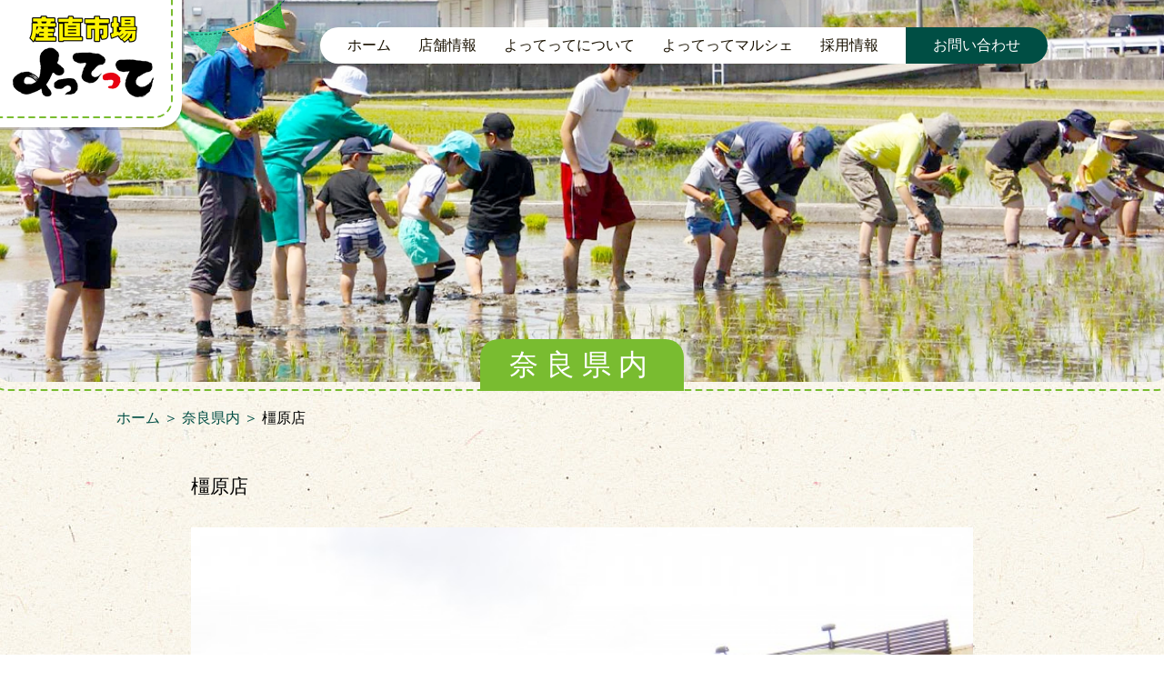

--- FILE ---
content_type: text/html; charset=UTF-8
request_url: https://www.yottette.jp/kashihara/
body_size: 40739
content:
<!DOCTYPE html>
<html lang="ja">
<head>
<meta charset="utf-8">
<title>産直市場よってって | 新鮮・安心・安価な地場産品をお届けいたします。</title>
<meta name="viewport" content="width=device-width">
<meta name="description" content="産直市場よってっては、「新鮮・安心・安価」な農水産物がそろう直売所です。旬の産物やチラシ情報、催事・イベント情報などをお届けしています。">
<link rel="shortcut icon" href="/img/common/favicon.png">
<link href="https://www.yottette.jp/cms/wp-content/themes/ontime/style.css" rel="stylesheet">

<!-- JSON読み -->
<link rel="preload" as="fetch" href="/js/lib/shoplist.json">
<script defer src="//code.jquery.com/jquery.js"></script>
<script defer src="/js/lib/shoplist.js"></script>
<script defer src="/js/lib/linelist.js"></script>
<script defer src="/js/common.js"></script>

	<script defer src="/js/pages.js"></script>


<!-- Search Engine Optimization by Rank Math - https://rankmath.com/ -->
<meta name="description" content="橿原店のLINE始めました！"/>
<meta name="robots" content="index, follow, max-snippet:-1, max-video-preview:-1, max-image-preview:large"/>
<link rel="canonical" href="https://www.yottette.jp/kashihara/" />
<meta property="og:locale" content="ja_JP" />
<meta property="og:type" content="article" />
<meta property="og:title" content="橿原店 - 産直市場よってって" />
<meta property="og:description" content="橿原店のLINE始めました！" />
<meta property="og:url" content="https://www.yottette.jp/kashihara/" />
<meta property="og:site_name" content="産直市場よってって" />
<meta property="article:tag" content="奈良" />
<meta property="article:tag" content="橿原店" />
<meta property="article:section" content="奈良県内" />
<meta property="og:updated_time" content="2022-10-07T11:58:02+09:00" />
<meta property="og:image" content="https://www.yottette.jp/cms/wp-content/uploads/2013/10/nara_kashihara.jpg" />
<meta property="og:image:secure_url" content="https://www.yottette.jp/cms/wp-content/uploads/2013/10/nara_kashihara.jpg" />
<meta property="og:image:width" content="650" />
<meta property="og:image:height" content="487" />
<meta property="og:image:alt" content="橿原店" />
<meta property="og:image:type" content="image/jpeg" />
<meta property="article:published_time" content="2013-10-13T16:52:32+09:00" />
<meta property="article:modified_time" content="2022-10-07T11:58:02+09:00" />
<meta name="twitter:card" content="summary_large_image" />
<meta name="twitter:title" content="橿原店 - 産直市場よってって" />
<meta name="twitter:description" content="橿原店のLINE始めました！" />
<meta name="twitter:image" content="https://www.yottette.jp/cms/wp-content/uploads/2013/10/nara_kashihara.jpg" />
<meta name="twitter:label1" content="によって書かれた" />
<meta name="twitter:data1" content="オンタイム（管理権限）" />
<meta name="twitter:label2" content="読む時間" />
<meta name="twitter:data2" content="一分未満" />
<script type="application/ld+json" class="rank-math-schema">{"@context":"https://schema.org","@graph":[{"@type":["Corporation","Organization"],"@id":"https://www.yottette.jp/#organization","name":"\u7523\u76f4\u5e02\u5834\u3088\u3063\u3066\u3063\u3066","url":"https://www.yottette.jp"},{"@type":"WebSite","@id":"https://www.yottette.jp/#website","url":"https://www.yottette.jp","name":"\u7523\u76f4\u5e02\u5834\u3088\u3063\u3066\u3063\u3066","publisher":{"@id":"https://www.yottette.jp/#organization"},"inLanguage":"ja"},{"@type":"ImageObject","@id":"https://www.yottette.jp/cms/wp-content/uploads/2013/10/nara_kashihara.jpg","url":"https://www.yottette.jp/cms/wp-content/uploads/2013/10/nara_kashihara.jpg","width":"650","height":"487","inLanguage":"ja"},{"@type":"WebPage","@id":"https://www.yottette.jp/kashihara/#webpage","url":"https://www.yottette.jp/kashihara/","name":"\u6a7f\u539f\u5e97 - \u7523\u76f4\u5e02\u5834\u3088\u3063\u3066\u3063\u3066","datePublished":"2013-10-13T16:52:32+09:00","dateModified":"2022-10-07T11:58:02+09:00","isPartOf":{"@id":"https://www.yottette.jp/#website"},"primaryImageOfPage":{"@id":"https://www.yottette.jp/cms/wp-content/uploads/2013/10/nara_kashihara.jpg"},"inLanguage":"ja"},{"@type":"Person","@id":"https://www.yottette.jp/author/ontime/","name":"\u30aa\u30f3\u30bf\u30a4\u30e0\uff08\u7ba1\u7406\u6a29\u9650\uff09","url":"https://www.yottette.jp/author/ontime/","image":{"@type":"ImageObject","@id":"https://secure.gravatar.com/avatar/d807907d522666b7c08a7930ebc025b2d568e6bebc63ab2ad21ab974b25ab021?s=96&amp;d=mm&amp;r=g","url":"https://secure.gravatar.com/avatar/d807907d522666b7c08a7930ebc025b2d568e6bebc63ab2ad21ab974b25ab021?s=96&amp;d=mm&amp;r=g","caption":"\u30aa\u30f3\u30bf\u30a4\u30e0\uff08\u7ba1\u7406\u6a29\u9650\uff09","inLanguage":"ja"},"sameAs":["http:///"],"worksFor":{"@id":"https://www.yottette.jp/#organization"}},{"@type":"BlogPosting","headline":"\u6a7f\u539f\u5e97 - \u7523\u76f4\u5e02\u5834\u3088\u3063\u3066\u3063\u3066","datePublished":"2013-10-13T16:52:32+09:00","dateModified":"2022-10-07T11:58:02+09:00","articleSection":"\u5948\u826f\u770c\u5185, \u5e97\u8217\u60c5\u5831","author":{"@id":"https://www.yottette.jp/author/ontime/","name":"\u30aa\u30f3\u30bf\u30a4\u30e0\uff08\u7ba1\u7406\u6a29\u9650\uff09"},"publisher":{"@id":"https://www.yottette.jp/#organization"},"description":"\u6a7f\u539f\u5e97\u306eLINE\u59cb\u3081\u307e\u3057\u305f\uff01","name":"\u6a7f\u539f\u5e97 - \u7523\u76f4\u5e02\u5834\u3088\u3063\u3066\u3063\u3066","@id":"https://www.yottette.jp/kashihara/#richSnippet","isPartOf":{"@id":"https://www.yottette.jp/kashihara/#webpage"},"image":{"@id":"https://www.yottette.jp/cms/wp-content/uploads/2013/10/nara_kashihara.jpg"},"inLanguage":"ja","mainEntityOfPage":{"@id":"https://www.yottette.jp/kashihara/#webpage"}}]}</script>
<!-- /Rank Math WordPress SEO プラグイン -->

<link rel="alternate" title="oEmbed (JSON)" type="application/json+oembed" href="https://www.yottette.jp/wp-json/oembed/1.0/embed?url=https%3A%2F%2Fwww.yottette.jp%2Fkashihara%2F" />
<link rel="alternate" title="oEmbed (XML)" type="text/xml+oembed" href="https://www.yottette.jp/wp-json/oembed/1.0/embed?url=https%3A%2F%2Fwww.yottette.jp%2Fkashihara%2F&#038;format=xml" />
<style id='wp-img-auto-sizes-contain-inline-css' type='text/css'>
img:is([sizes=auto i],[sizes^="auto," i]){contain-intrinsic-size:3000px 1500px}
/*# sourceURL=wp-img-auto-sizes-contain-inline-css */
</style>
<style id='wp-emoji-styles-inline-css' type='text/css'>

	img.wp-smiley, img.emoji {
		display: inline !important;
		border: none !important;
		box-shadow: none !important;
		height: 1em !important;
		width: 1em !important;
		margin: 0 0.07em !important;
		vertical-align: -0.1em !important;
		background: none !important;
		padding: 0 !important;
	}
/*# sourceURL=wp-emoji-styles-inline-css */
</style>
<style id='wp-block-library-inline-css' type='text/css'>
:root{--wp-block-synced-color:#7a00df;--wp-block-synced-color--rgb:122,0,223;--wp-bound-block-color:var(--wp-block-synced-color);--wp-editor-canvas-background:#ddd;--wp-admin-theme-color:#007cba;--wp-admin-theme-color--rgb:0,124,186;--wp-admin-theme-color-darker-10:#006ba1;--wp-admin-theme-color-darker-10--rgb:0,107,160.5;--wp-admin-theme-color-darker-20:#005a87;--wp-admin-theme-color-darker-20--rgb:0,90,135;--wp-admin-border-width-focus:2px}@media (min-resolution:192dpi){:root{--wp-admin-border-width-focus:1.5px}}.wp-element-button{cursor:pointer}:root .has-very-light-gray-background-color{background-color:#eee}:root .has-very-dark-gray-background-color{background-color:#313131}:root .has-very-light-gray-color{color:#eee}:root .has-very-dark-gray-color{color:#313131}:root .has-vivid-green-cyan-to-vivid-cyan-blue-gradient-background{background:linear-gradient(135deg,#00d084,#0693e3)}:root .has-purple-crush-gradient-background{background:linear-gradient(135deg,#34e2e4,#4721fb 50%,#ab1dfe)}:root .has-hazy-dawn-gradient-background{background:linear-gradient(135deg,#faaca8,#dad0ec)}:root .has-subdued-olive-gradient-background{background:linear-gradient(135deg,#fafae1,#67a671)}:root .has-atomic-cream-gradient-background{background:linear-gradient(135deg,#fdd79a,#004a59)}:root .has-nightshade-gradient-background{background:linear-gradient(135deg,#330968,#31cdcf)}:root .has-midnight-gradient-background{background:linear-gradient(135deg,#020381,#2874fc)}:root{--wp--preset--font-size--normal:16px;--wp--preset--font-size--huge:42px}.has-regular-font-size{font-size:1em}.has-larger-font-size{font-size:2.625em}.has-normal-font-size{font-size:var(--wp--preset--font-size--normal)}.has-huge-font-size{font-size:var(--wp--preset--font-size--huge)}.has-text-align-center{text-align:center}.has-text-align-left{text-align:left}.has-text-align-right{text-align:right}.has-fit-text{white-space:nowrap!important}#end-resizable-editor-section{display:none}.aligncenter{clear:both}.items-justified-left{justify-content:flex-start}.items-justified-center{justify-content:center}.items-justified-right{justify-content:flex-end}.items-justified-space-between{justify-content:space-between}.screen-reader-text{border:0;clip-path:inset(50%);height:1px;margin:-1px;overflow:hidden;padding:0;position:absolute;width:1px;word-wrap:normal!important}.screen-reader-text:focus{background-color:#ddd;clip-path:none;color:#444;display:block;font-size:1em;height:auto;left:5px;line-height:normal;padding:15px 23px 14px;text-decoration:none;top:5px;width:auto;z-index:100000}html :where(.has-border-color){border-style:solid}html :where([style*=border-top-color]){border-top-style:solid}html :where([style*=border-right-color]){border-right-style:solid}html :where([style*=border-bottom-color]){border-bottom-style:solid}html :where([style*=border-left-color]){border-left-style:solid}html :where([style*=border-width]){border-style:solid}html :where([style*=border-top-width]){border-top-style:solid}html :where([style*=border-right-width]){border-right-style:solid}html :where([style*=border-bottom-width]){border-bottom-style:solid}html :where([style*=border-left-width]){border-left-style:solid}html :where(img[class*=wp-image-]){height:auto;max-width:100%}:where(figure){margin:0 0 1em}html :where(.is-position-sticky){--wp-admin--admin-bar--position-offset:var(--wp-admin--admin-bar--height,0px)}@media screen and (max-width:600px){html :where(.is-position-sticky){--wp-admin--admin-bar--position-offset:0px}}

/*# sourceURL=wp-block-library-inline-css */
</style><style id='global-styles-inline-css' type='text/css'>
:root{--wp--preset--aspect-ratio--square: 1;--wp--preset--aspect-ratio--4-3: 4/3;--wp--preset--aspect-ratio--3-4: 3/4;--wp--preset--aspect-ratio--3-2: 3/2;--wp--preset--aspect-ratio--2-3: 2/3;--wp--preset--aspect-ratio--16-9: 16/9;--wp--preset--aspect-ratio--9-16: 9/16;--wp--preset--color--black: #000000;--wp--preset--color--cyan-bluish-gray: #abb8c3;--wp--preset--color--white: #ffffff;--wp--preset--color--pale-pink: #f78da7;--wp--preset--color--vivid-red: #cf2e2e;--wp--preset--color--luminous-vivid-orange: #ff6900;--wp--preset--color--luminous-vivid-amber: #fcb900;--wp--preset--color--light-green-cyan: #7bdcb5;--wp--preset--color--vivid-green-cyan: #00d084;--wp--preset--color--pale-cyan-blue: #8ed1fc;--wp--preset--color--vivid-cyan-blue: #0693e3;--wp--preset--color--vivid-purple: #9b51e0;--wp--preset--gradient--vivid-cyan-blue-to-vivid-purple: linear-gradient(135deg,rgb(6,147,227) 0%,rgb(155,81,224) 100%);--wp--preset--gradient--light-green-cyan-to-vivid-green-cyan: linear-gradient(135deg,rgb(122,220,180) 0%,rgb(0,208,130) 100%);--wp--preset--gradient--luminous-vivid-amber-to-luminous-vivid-orange: linear-gradient(135deg,rgb(252,185,0) 0%,rgb(255,105,0) 100%);--wp--preset--gradient--luminous-vivid-orange-to-vivid-red: linear-gradient(135deg,rgb(255,105,0) 0%,rgb(207,46,46) 100%);--wp--preset--gradient--very-light-gray-to-cyan-bluish-gray: linear-gradient(135deg,rgb(238,238,238) 0%,rgb(169,184,195) 100%);--wp--preset--gradient--cool-to-warm-spectrum: linear-gradient(135deg,rgb(74,234,220) 0%,rgb(151,120,209) 20%,rgb(207,42,186) 40%,rgb(238,44,130) 60%,rgb(251,105,98) 80%,rgb(254,248,76) 100%);--wp--preset--gradient--blush-light-purple: linear-gradient(135deg,rgb(255,206,236) 0%,rgb(152,150,240) 100%);--wp--preset--gradient--blush-bordeaux: linear-gradient(135deg,rgb(254,205,165) 0%,rgb(254,45,45) 50%,rgb(107,0,62) 100%);--wp--preset--gradient--luminous-dusk: linear-gradient(135deg,rgb(255,203,112) 0%,rgb(199,81,192) 50%,rgb(65,88,208) 100%);--wp--preset--gradient--pale-ocean: linear-gradient(135deg,rgb(255,245,203) 0%,rgb(182,227,212) 50%,rgb(51,167,181) 100%);--wp--preset--gradient--electric-grass: linear-gradient(135deg,rgb(202,248,128) 0%,rgb(113,206,126) 100%);--wp--preset--gradient--midnight: linear-gradient(135deg,rgb(2,3,129) 0%,rgb(40,116,252) 100%);--wp--preset--font-size--small: 13px;--wp--preset--font-size--medium: 20px;--wp--preset--font-size--large: 36px;--wp--preset--font-size--x-large: 42px;--wp--preset--spacing--20: 0.44rem;--wp--preset--spacing--30: 0.67rem;--wp--preset--spacing--40: 1rem;--wp--preset--spacing--50: 1.5rem;--wp--preset--spacing--60: 2.25rem;--wp--preset--spacing--70: 3.38rem;--wp--preset--spacing--80: 5.06rem;--wp--preset--shadow--natural: 6px 6px 9px rgba(0, 0, 0, 0.2);--wp--preset--shadow--deep: 12px 12px 50px rgba(0, 0, 0, 0.4);--wp--preset--shadow--sharp: 6px 6px 0px rgba(0, 0, 0, 0.2);--wp--preset--shadow--outlined: 6px 6px 0px -3px rgb(255, 255, 255), 6px 6px rgb(0, 0, 0);--wp--preset--shadow--crisp: 6px 6px 0px rgb(0, 0, 0);}:where(.is-layout-flex){gap: 0.5em;}:where(.is-layout-grid){gap: 0.5em;}body .is-layout-flex{display: flex;}.is-layout-flex{flex-wrap: wrap;align-items: center;}.is-layout-flex > :is(*, div){margin: 0;}body .is-layout-grid{display: grid;}.is-layout-grid > :is(*, div){margin: 0;}:where(.wp-block-columns.is-layout-flex){gap: 2em;}:where(.wp-block-columns.is-layout-grid){gap: 2em;}:where(.wp-block-post-template.is-layout-flex){gap: 1.25em;}:where(.wp-block-post-template.is-layout-grid){gap: 1.25em;}.has-black-color{color: var(--wp--preset--color--black) !important;}.has-cyan-bluish-gray-color{color: var(--wp--preset--color--cyan-bluish-gray) !important;}.has-white-color{color: var(--wp--preset--color--white) !important;}.has-pale-pink-color{color: var(--wp--preset--color--pale-pink) !important;}.has-vivid-red-color{color: var(--wp--preset--color--vivid-red) !important;}.has-luminous-vivid-orange-color{color: var(--wp--preset--color--luminous-vivid-orange) !important;}.has-luminous-vivid-amber-color{color: var(--wp--preset--color--luminous-vivid-amber) !important;}.has-light-green-cyan-color{color: var(--wp--preset--color--light-green-cyan) !important;}.has-vivid-green-cyan-color{color: var(--wp--preset--color--vivid-green-cyan) !important;}.has-pale-cyan-blue-color{color: var(--wp--preset--color--pale-cyan-blue) !important;}.has-vivid-cyan-blue-color{color: var(--wp--preset--color--vivid-cyan-blue) !important;}.has-vivid-purple-color{color: var(--wp--preset--color--vivid-purple) !important;}.has-black-background-color{background-color: var(--wp--preset--color--black) !important;}.has-cyan-bluish-gray-background-color{background-color: var(--wp--preset--color--cyan-bluish-gray) !important;}.has-white-background-color{background-color: var(--wp--preset--color--white) !important;}.has-pale-pink-background-color{background-color: var(--wp--preset--color--pale-pink) !important;}.has-vivid-red-background-color{background-color: var(--wp--preset--color--vivid-red) !important;}.has-luminous-vivid-orange-background-color{background-color: var(--wp--preset--color--luminous-vivid-orange) !important;}.has-luminous-vivid-amber-background-color{background-color: var(--wp--preset--color--luminous-vivid-amber) !important;}.has-light-green-cyan-background-color{background-color: var(--wp--preset--color--light-green-cyan) !important;}.has-vivid-green-cyan-background-color{background-color: var(--wp--preset--color--vivid-green-cyan) !important;}.has-pale-cyan-blue-background-color{background-color: var(--wp--preset--color--pale-cyan-blue) !important;}.has-vivid-cyan-blue-background-color{background-color: var(--wp--preset--color--vivid-cyan-blue) !important;}.has-vivid-purple-background-color{background-color: var(--wp--preset--color--vivid-purple) !important;}.has-black-border-color{border-color: var(--wp--preset--color--black) !important;}.has-cyan-bluish-gray-border-color{border-color: var(--wp--preset--color--cyan-bluish-gray) !important;}.has-white-border-color{border-color: var(--wp--preset--color--white) !important;}.has-pale-pink-border-color{border-color: var(--wp--preset--color--pale-pink) !important;}.has-vivid-red-border-color{border-color: var(--wp--preset--color--vivid-red) !important;}.has-luminous-vivid-orange-border-color{border-color: var(--wp--preset--color--luminous-vivid-orange) !important;}.has-luminous-vivid-amber-border-color{border-color: var(--wp--preset--color--luminous-vivid-amber) !important;}.has-light-green-cyan-border-color{border-color: var(--wp--preset--color--light-green-cyan) !important;}.has-vivid-green-cyan-border-color{border-color: var(--wp--preset--color--vivid-green-cyan) !important;}.has-pale-cyan-blue-border-color{border-color: var(--wp--preset--color--pale-cyan-blue) !important;}.has-vivid-cyan-blue-border-color{border-color: var(--wp--preset--color--vivid-cyan-blue) !important;}.has-vivid-purple-border-color{border-color: var(--wp--preset--color--vivid-purple) !important;}.has-vivid-cyan-blue-to-vivid-purple-gradient-background{background: var(--wp--preset--gradient--vivid-cyan-blue-to-vivid-purple) !important;}.has-light-green-cyan-to-vivid-green-cyan-gradient-background{background: var(--wp--preset--gradient--light-green-cyan-to-vivid-green-cyan) !important;}.has-luminous-vivid-amber-to-luminous-vivid-orange-gradient-background{background: var(--wp--preset--gradient--luminous-vivid-amber-to-luminous-vivid-orange) !important;}.has-luminous-vivid-orange-to-vivid-red-gradient-background{background: var(--wp--preset--gradient--luminous-vivid-orange-to-vivid-red) !important;}.has-very-light-gray-to-cyan-bluish-gray-gradient-background{background: var(--wp--preset--gradient--very-light-gray-to-cyan-bluish-gray) !important;}.has-cool-to-warm-spectrum-gradient-background{background: var(--wp--preset--gradient--cool-to-warm-spectrum) !important;}.has-blush-light-purple-gradient-background{background: var(--wp--preset--gradient--blush-light-purple) !important;}.has-blush-bordeaux-gradient-background{background: var(--wp--preset--gradient--blush-bordeaux) !important;}.has-luminous-dusk-gradient-background{background: var(--wp--preset--gradient--luminous-dusk) !important;}.has-pale-ocean-gradient-background{background: var(--wp--preset--gradient--pale-ocean) !important;}.has-electric-grass-gradient-background{background: var(--wp--preset--gradient--electric-grass) !important;}.has-midnight-gradient-background{background: var(--wp--preset--gradient--midnight) !important;}.has-small-font-size{font-size: var(--wp--preset--font-size--small) !important;}.has-medium-font-size{font-size: var(--wp--preset--font-size--medium) !important;}.has-large-font-size{font-size: var(--wp--preset--font-size--large) !important;}.has-x-large-font-size{font-size: var(--wp--preset--font-size--x-large) !important;}
/*# sourceURL=global-styles-inline-css */
</style>

<style id='classic-theme-styles-inline-css' type='text/css'>
/*! This file is auto-generated */
.wp-block-button__link{color:#fff;background-color:#32373c;border-radius:9999px;box-shadow:none;text-decoration:none;padding:calc(.667em + 2px) calc(1.333em + 2px);font-size:1.125em}.wp-block-file__button{background:#32373c;color:#fff;text-decoration:none}
/*# sourceURL=/wp-includes/css/classic-themes.min.css */
</style>
<link rel='stylesheet' id='dashicons-css' href='https://www.yottette.jp/cms/wp-includes/css/dashicons.min.css?ver=6.9' type='text/css' media='all' />
<link rel='stylesheet' id='admin-bar-css' href='https://www.yottette.jp/cms/wp-includes/css/admin-bar.min.css?ver=6.9' type='text/css' media='all' />
<style id='admin-bar-inline-css' type='text/css'>

    /* Hide CanvasJS credits for P404 charts specifically */
    #p404RedirectChart .canvasjs-chart-credit {
        display: none !important;
    }
    
    #p404RedirectChart canvas {
        border-radius: 6px;
    }

    .p404-redirect-adminbar-weekly-title {
        font-weight: bold;
        font-size: 14px;
        color: #fff;
        margin-bottom: 6px;
    }

    #wpadminbar #wp-admin-bar-p404_free_top_button .ab-icon:before {
        content: "\f103";
        color: #dc3545;
        top: 3px;
    }
    
    #wp-admin-bar-p404_free_top_button .ab-item {
        min-width: 80px !important;
        padding: 0px !important;
    }
    
    /* Ensure proper positioning and z-index for P404 dropdown */
    .p404-redirect-adminbar-dropdown-wrap { 
        min-width: 0; 
        padding: 0;
        position: static !important;
    }
    
    #wpadminbar #wp-admin-bar-p404_free_top_button_dropdown {
        position: static !important;
    }
    
    #wpadminbar #wp-admin-bar-p404_free_top_button_dropdown .ab-item {
        padding: 0 !important;
        margin: 0 !important;
    }
    
    .p404-redirect-dropdown-container {
        min-width: 340px;
        padding: 18px 18px 12px 18px;
        background: #23282d !important;
        color: #fff;
        border-radius: 12px;
        box-shadow: 0 8px 32px rgba(0,0,0,0.25);
        margin-top: 10px;
        position: relative !important;
        z-index: 999999 !important;
        display: block !important;
        border: 1px solid #444;
    }
    
    /* Ensure P404 dropdown appears on hover */
    #wpadminbar #wp-admin-bar-p404_free_top_button .p404-redirect-dropdown-container { 
        display: none !important;
    }
    
    #wpadminbar #wp-admin-bar-p404_free_top_button:hover .p404-redirect-dropdown-container { 
        display: block !important;
    }
    
    #wpadminbar #wp-admin-bar-p404_free_top_button:hover #wp-admin-bar-p404_free_top_button_dropdown .p404-redirect-dropdown-container {
        display: block !important;
    }
    
    .p404-redirect-card {
        background: #2c3338;
        border-radius: 8px;
        padding: 18px 18px 12px 18px;
        box-shadow: 0 2px 8px rgba(0,0,0,0.07);
        display: flex;
        flex-direction: column;
        align-items: flex-start;
        border: 1px solid #444;
    }
    
    .p404-redirect-btn {
        display: inline-block;
        background: #dc3545;
        color: #fff !important;
        font-weight: bold;
        padding: 5px 22px;
        border-radius: 8px;
        text-decoration: none;
        font-size: 17px;
        transition: background 0.2s, box-shadow 0.2s;
        margin-top: 8px;
        box-shadow: 0 2px 8px rgba(220,53,69,0.15);
        text-align: center;
        line-height: 1.6;
    }
    
    .p404-redirect-btn:hover {
        background: #c82333;
        color: #fff !important;
        box-shadow: 0 4px 16px rgba(220,53,69,0.25);
    }
    
    /* Prevent conflicts with other admin bar dropdowns */
    #wpadminbar .ab-top-menu > li:hover > .ab-item,
    #wpadminbar .ab-top-menu > li.hover > .ab-item {
        z-index: auto;
    }
    
    #wpadminbar #wp-admin-bar-p404_free_top_button:hover > .ab-item {
        z-index: 999998 !important;
    }
    
/*# sourceURL=admin-bar-inline-css */
</style>
<link rel='stylesheet' id='contact-form-7-css' href='https://www.yottette.jp/cms/wp-content/plugins/contact-form-7/includes/css/styles.css?ver=6.1.4' type='text/css' media='all' />
<link rel="https://api.w.org/" href="https://www.yottette.jp/wp-json/" /><link rel="alternate" title="JSON" type="application/json" href="https://www.yottette.jp/wp-json/wp/v2/posts/81" /><link rel="EditURI" type="application/rsd+xml" title="RSD" href="https://www.yottette.jp/cms/xmlrpc.php?rsd" />
<meta name="generator" content="WordPress 6.9" />
<link rel='shortlink' href='https://www.yottette.jp/?p=81' />
<link rel="icon" href="https://www.yottette.jp/cms/wp-content/uploads/2022/04/favicon.png" sizes="32x32" />
<link rel="icon" href="https://www.yottette.jp/cms/wp-content/uploads/2022/04/favicon.png" sizes="192x192" />
<link rel="apple-touch-icon" href="https://www.yottette.jp/cms/wp-content/uploads/2022/04/favicon.png" />
<meta name="msapplication-TileImage" content="https://www.yottette.jp/cms/wp-content/uploads/2022/04/favicon.png" />
</head>

<body>
	<div class="wrapper contents default">


<header>
<h1><a href="/"><img alt="産直市場「よってって」" src="/img/common/header/siteid.png"></a></h1>
<nav>
	<div class="sp">
		<!-- 開閉 -->
		<ul class="action">
			<li><button>メニューを開く</button></li>
			<li><button>メニューを閉じる</button></li>
		</ul>
		<div class="overflow">

		<!-- 店舗 -->
			<div class="shoplist color_mat">
				<h2>和歌山県の店舗</h2>
				<ul class="wakayama"></ul>
				<h2>奈良県の店舗</h2>
				<ul class="nara"></ul>
				<h2>大阪府の店舗</h2>
				<ul class="osaka"></ul>
				<h2>兵庫県の店舗</h2>
				<ul class="hyogo"></ul>
				<h2>本社・配送センター</h2>
				<ul class="honsha"></ul>
			</div>
			<!-- グローバル -->
			<ul class="global">
				<li><a href="/"><img src="/img/common/header/sp/siteid.png"></a></li>
				<li><a href="/about">よってってについて</a></li>
				<li><a href="//www.yottette.com/" target="_blank"><span>通販サイト</span>よってってマルシェ</a></li>
				<li><a href="/calendar">イベントカレンダー</a></li>
				<li><a href="https://www.yottette.jp/category/update/info/">更新情報</a></li>
				<li><a href="/88ya"><span>バイキングレストラン</span>八十八家</a></li>
				<li><a href="/producer">生産者さん募集</a></li>
				<li><a href="/recruit">採用情報</a></li>
				<li><a href="https://www.yottette.jp/category/update/media/">メディア掲載</a></li>
				<li><a href="/corp">運営会社</a></li>
				<li><a href="//www.awi.co.jp/ja/index.html" target="_blank">エア・ウォーターグループ</a></li>
				<li><a href="/contact">お問い合わせ</a></li>
				<li><a href="/cms/wp-content/uploads/2022/03/shuzai_shinsei_kaitei.pdf" target="_blank">取材申込書ダウンロード</a></li>
				<li><a href="/pp">プライバシーポリシー</a></li>
			</ul>
		</div>
	</div>
	<div class="pc">
		<ul class="inner">
			<li><a class="bt" href="/">ホーム</a></li>
			<li><a class="bt" href="/shops">店舗情報</a></li>
			<li><a class="bt" href="/about">よってって<small>について</small></a></li>
			<li><a class="bt" href="//www.yottette.com/" target="_blank">よってってマルシェ</a></li>
			<li><a class="bt" href="/recruit">採用情報</a></li>
			<li><a class="bt" href="/contact">お問い合わせ</a></li>
		</ul>
	</div>
</nav>
</header>
<div class="wrapper contents default">

<main>
	<img src="/img/contents/main_default.jpg" alt="デフォルトイメージ">
	<h1 class="inner">奈良県内</h1>
</main>
<ol class="breadcrumbs inner">
	<li><a href="/">ホーム</a></li>
	<li><a href="https://www.yottette.jp/category/shoplist/nara/">奈良県内</a></li>
	<li>橿原店</li>
</ol>

<div class="inner pages">
<!-- 内コン領域 -->
<div class="blog-detail__body">
	
				<h1 class="blog-detail__title">橿原店</h1>
		
						<div class="blog-detail__image">
			<img src="https://www.yottette.jp/cms/wp-content/uploads/2013/10/nara_kashihara.jpg">
		</div>
				
		<div class="blog-content"><div class="tenpo-address clearfix">
<table style="border-collapse: collapse; margin: auto;">
<tbody>
<tr>
<td><img decoding="async" class="alignnone size-medium wp-image-6893" src="/cms/wp-content/uploads/2013/10/0ac55e5cce0f80a1e1e98e8ed947b2a1-300x225.jpg" alt="①果物売り場_桃" /></td>
<td><img decoding="async" class="alignnone size-medium wp-image-6894" src="/cms/wp-content/uploads/2013/10/f8f9677d77f3313904489b49ade211a7-300x225.jpg" alt="DSC_0265" /></td>
<td><img decoding="async" class="alignnone size-medium wp-image-6895" src="/cms/wp-content/uploads/2013/10/c75517f1ab2a669a57af18f9ce8003ec-300x225.jpg" alt="DSC_0817" /></td>
</tr>
</tbody>
</table>
<p>&nbsp;</p>
<p style="text-align: center;"><span style="color: #008080;"><span style="font-size: 22px;"><strong>橿原店のLINE始めました！</strong></span></span></p>
<p style="text-align: center;"><a href="/cms/wp-content/uploads/2013/10/kashihara1.jpg"><img fetchpriority="high" decoding="async" class="alignnone size-full wp-image-8799" src="/cms/wp-content/uploads/2022/03/kashihara4-212x300-1.jpg" alt="" width="212" height="300" /></a></p>
<p style="text-align: center;"><a href="https://lin.ee/wKiIxFk" target="_blank" rel="noopener"><img decoding="async" src="https://scdn.line-apps.com/n/line_add_friends/btn/ja.png" alt="友だち追加" height="36" border="0" /></a></p>
</div>
<p>&nbsp;</p>
<p style="text-align: center;"><span style="color: #ff0000; font-size: 14pt;"><strong>※使用可能なクレジットカード・電子マネーは以下となっております。</strong></span><img decoding="async" class="aligncenter wp-image-10926 size-medium" src="https://www.yottette.jp/cms/wp-content/uploads/2013/10/①全部使える-1-300x104.jpg" alt="" width="300" height="104" srcset="https://www.yottette.jp/cms/wp-content/uploads/2013/10/①全部使える-1-300x104.jpg 300w, https://www.yottette.jp/cms/wp-content/uploads/2013/10/①全部使える-1.jpg 641w" sizes="(max-width: 300px) 100vw, 300px" /></p>
<p>&nbsp;</p>
<p>&nbsp;</p>
<p>【産直市場よってって橿原店】</p>
<p><img decoding="async" class="alignnone size-full wp-image-836" src="/cms/wp-content/uploads/2013/10/aicon_133.gif" alt="aicon_133" />住所　〒634-0072　奈良県橿原市醍醐町338-1</p>
<p>（R165号線醍醐西交差点から車で2分）<br />
<img decoding="async" class="alignnone size-full wp-image-836" src="/cms/wp-content/uploads/2013/10/aicon_133.gif" alt="aicon_133" />TEL　0744-23-1147<br />
<img decoding="async" class="alignnone size-full wp-image-836" src="/cms/wp-content/uploads/2013/10/aicon_133.gif" alt="aicon_133" />FAX　0744-24-2477<br />
<img decoding="async" class="alignnone size-full wp-image-836" src="/cms/wp-content/uploads/2013/10/aicon_133.gif" alt="aicon_133" />営業時間　9:00～19:00</p>
<p><img decoding="async" class="alignnone size-full wp-image-836" src="/cms/wp-content/uploads/2013/10/aicon_133.gif" alt="aicon_133" />年中無休（1/1～1/3は休業）<br />
<img decoding="async" class="alignnone size-full wp-image-836" src="/cms/wp-content/uploads/2013/10/aicon_133.gif" alt="aicon_133" />駐車場　110台</p>
<p><iframe style="border: 0;" src="https://www.google.com/maps/embed?pb=!1m18!1m12!1m3!1d3287.7329864857015!2d135.80315345112223!3d34.509652980388196!2m3!1f0!2f0!3f0!3m2!1i1024!2i768!4f13.1!3m3!1m2!1s0x600133373d6889ef%3A0xf5907db0643639a3!2z55Sj55u05biC5aC044KI44Gj44Gm44Gj44GmIOapv-WOn-W6lw!5e0!3m2!1sja!2sjp!4v1539137394686" width="600" height="450" frameborder="0" allowfullscreen="allowfullscreen"></iframe></p>
</div>
	</div>
	
<!-- //内コン -->
</div>

<div id="sns" class="inner">
<h1><span class="pc">よってって </span>公式アカウントはこちらから</h1>
<ul>
	<li><a href="//twitter.com/yottette_yochan"><img alt="twitter" src="/img/common/footer/icon_tw.svg"></a></li>
	<li><a href="//www.facebook.com/yottette.jp/"><img alt="facebook" src="/img/common/footer/icon_fb.svg"></a></li>
	<li><a href="//www.instagram.com/yottette_official/"><img alt="instagram" src="/img/common/footer/icon_insta.png"></a></li>
	<li><a href="//www.youtube.com/channel/UCthFi9OtFFdCqZEbmzl3o-w"><img alt="youtube" src="/img/common/footer/icon_youtube.svg"></a></li>
	<li>
		<img alt="line" src="/img/common/footer/icon_line.svg">
		<select onChange="location.href=value">
			<option>LINEアカウント一覧</option>
			<!-- json fetch -->
		</select>
	</li>
</ul>
</div>
<footer>
<div class="inner pc">
	<!-- 店舗 -->
	<div class="shoplist">
		<section>
			<h2>和歌山県の店舗</h2>
			<ul class="wakayama"></ul>
			<h2>奈良県の店舗</h2>
			<ul class="nara"></ul>
			<h2>兵庫県の店舗</h2>
			<ul class="hyogo"></ul>
		</section>
		<section>
			<h2>大阪府の店舗</h2>
			<ul class="osaka"></ul>
			<h2>本社・配送センター</h2>
			<ul class="honsha"></ul>
		</section>
	</div>
	<!-- グローバル -->
	<ul class="global">
		<li><a href="/"><img src="/img/common/header/sp/siteid.png"></a></li>
		<li><a href="/about">よってってについて</a></li>
		<li><a href="//www.yottette.com/" target="_blank"><span>通販サイト</span>よってってマルシェ</a></li>
		<li><a href="/calendar">イベントカレンダー</a></li>
		<li><a href="https://www.yottette.jp/category/update/">更新情報</a></li>
		<li><a href="/producer">生産者さん募集</a></li>
		<li><a href="/recruit">採用情報</a></li>
		<li><a href="https://www.yottette.jp/category/update/media/">メディア掲載</a></li>
		<li><a href="/corp">運営会社</a></li>
		<li><a href="//www.awi.co.jp/ja/index.html" target="_blank">エア・ウォーターグループ</a></li>
		<li><a href="/contact">お問い合わせ</a></li>
		<li><a href="/cms/wp-content/uploads/2022/03/shuzai_shinsei_kaitei.pdf" target="_blank">取材申込書をダウンロード</a></li>
		<li><a href="/pp">プライバシーポリシー</a></li>
	</ul>
</div>
<p><small>Copyright &copy; yottette<span class="pc"> All Rights Reserved.</span></small></p>
</footer>
<p id="pagetop" class="pc"><a href="#"><img alt="ページトップへ" src="/img/common/pagetop.png"></a></p>
</div>

<!-- Global site tag (gtag.js) - Google Analytics -->
<script async src="https://www.googletagmanager.com/gtag/js?id=G-N8H2CW8Q5B"></script>
<script>
  window.dataLayer = window.dataLayer || [];
  function gtag(){dataLayer.push(arguments);}
  gtag('js', new Date());

  gtag('config', 'G-N8H2CW8Q5B');
</script>

<script type="speculationrules">
{"prefetch":[{"source":"document","where":{"and":[{"href_matches":"/*"},{"not":{"href_matches":["/cms/wp-*.php","/cms/wp-admin/*","/cms/wp-content/uploads/*","/cms/wp-content/*","/cms/wp-content/plugins/*","/cms/wp-content/themes/ontime/*","/*\\?(.+)"]}},{"not":{"selector_matches":"a[rel~=\"nofollow\"]"}},{"not":{"selector_matches":".no-prefetch, .no-prefetch a"}}]},"eagerness":"conservative"}]}
</script>
<script type="text/javascript" src="https://www.yottette.jp/cms/wp-includes/js/dist/hooks.min.js?ver=dd5603f07f9220ed27f1" id="wp-hooks-js"></script>
<script type="text/javascript" src="https://www.yottette.jp/cms/wp-includes/js/dist/i18n.min.js?ver=c26c3dc7bed366793375" id="wp-i18n-js"></script>
<script type="text/javascript" id="wp-i18n-js-after">
/* <![CDATA[ */
wp.i18n.setLocaleData( { 'text direction\u0004ltr': [ 'ltr' ] } );
//# sourceURL=wp-i18n-js-after
/* ]]> */
</script>
<script type="text/javascript" src="https://www.yottette.jp/cms/wp-content/plugins/contact-form-7/includes/swv/js/index.js?ver=6.1.4" id="swv-js"></script>
<script type="text/javascript" id="contact-form-7-js-translations">
/* <![CDATA[ */
( function( domain, translations ) {
	var localeData = translations.locale_data[ domain ] || translations.locale_data.messages;
	localeData[""].domain = domain;
	wp.i18n.setLocaleData( localeData, domain );
} )( "contact-form-7", {"translation-revision-date":"2025-11-30 08:12:23+0000","generator":"GlotPress\/4.0.3","domain":"messages","locale_data":{"messages":{"":{"domain":"messages","plural-forms":"nplurals=1; plural=0;","lang":"ja_JP"},"This contact form is placed in the wrong place.":["\u3053\u306e\u30b3\u30f3\u30bf\u30af\u30c8\u30d5\u30a9\u30fc\u30e0\u306f\u9593\u9055\u3063\u305f\u4f4d\u7f6e\u306b\u7f6e\u304b\u308c\u3066\u3044\u307e\u3059\u3002"],"Error:":["\u30a8\u30e9\u30fc:"]}},"comment":{"reference":"includes\/js\/index.js"}} );
//# sourceURL=contact-form-7-js-translations
/* ]]> */
</script>
<script type="text/javascript" id="contact-form-7-js-before">
/* <![CDATA[ */
var wpcf7 = {
    "api": {
        "root": "https:\/\/www.yottette.jp\/wp-json\/",
        "namespace": "contact-form-7\/v1"
    }
};
//# sourceURL=contact-form-7-js-before
/* ]]> */
</script>
<script type="text/javascript" src="https://www.yottette.jp/cms/wp-content/plugins/contact-form-7/includes/js/index.js?ver=6.1.4" id="contact-form-7-js"></script>
<script type="text/javascript" src="https://www.google.com/recaptcha/api.js?render=6Lf4nMUrAAAAAGH457PKzNACaNhsUaiQq1rId0hX&amp;ver=3.0" id="google-recaptcha-js"></script>
<script type="text/javascript" src="https://www.yottette.jp/cms/wp-includes/js/dist/vendor/wp-polyfill.min.js?ver=3.15.0" id="wp-polyfill-js"></script>
<script type="text/javascript" id="wpcf7-recaptcha-js-before">
/* <![CDATA[ */
var wpcf7_recaptcha = {
    "sitekey": "6Lf4nMUrAAAAAGH457PKzNACaNhsUaiQq1rId0hX",
    "actions": {
        "homepage": "homepage",
        "contactform": "contactform"
    }
};
//# sourceURL=wpcf7-recaptcha-js-before
/* ]]> */
</script>
<script type="text/javascript" src="https://www.yottette.jp/cms/wp-content/plugins/contact-form-7/modules/recaptcha/index.js?ver=6.1.4" id="wpcf7-recaptcha-js"></script>
<script id="wp-emoji-settings" type="application/json">
{"baseUrl":"https://s.w.org/images/core/emoji/17.0.2/72x72/","ext":".png","svgUrl":"https://s.w.org/images/core/emoji/17.0.2/svg/","svgExt":".svg","source":{"concatemoji":"https://www.yottette.jp/cms/wp-includes/js/wp-emoji-release.min.js?ver=6.9"}}
</script>
<script type="module">
/* <![CDATA[ */
/*! This file is auto-generated */
const a=JSON.parse(document.getElementById("wp-emoji-settings").textContent),o=(window._wpemojiSettings=a,"wpEmojiSettingsSupports"),s=["flag","emoji"];function i(e){try{var t={supportTests:e,timestamp:(new Date).valueOf()};sessionStorage.setItem(o,JSON.stringify(t))}catch(e){}}function c(e,t,n){e.clearRect(0,0,e.canvas.width,e.canvas.height),e.fillText(t,0,0);t=new Uint32Array(e.getImageData(0,0,e.canvas.width,e.canvas.height).data);e.clearRect(0,0,e.canvas.width,e.canvas.height),e.fillText(n,0,0);const a=new Uint32Array(e.getImageData(0,0,e.canvas.width,e.canvas.height).data);return t.every((e,t)=>e===a[t])}function p(e,t){e.clearRect(0,0,e.canvas.width,e.canvas.height),e.fillText(t,0,0);var n=e.getImageData(16,16,1,1);for(let e=0;e<n.data.length;e++)if(0!==n.data[e])return!1;return!0}function u(e,t,n,a){switch(t){case"flag":return n(e,"\ud83c\udff3\ufe0f\u200d\u26a7\ufe0f","\ud83c\udff3\ufe0f\u200b\u26a7\ufe0f")?!1:!n(e,"\ud83c\udde8\ud83c\uddf6","\ud83c\udde8\u200b\ud83c\uddf6")&&!n(e,"\ud83c\udff4\udb40\udc67\udb40\udc62\udb40\udc65\udb40\udc6e\udb40\udc67\udb40\udc7f","\ud83c\udff4\u200b\udb40\udc67\u200b\udb40\udc62\u200b\udb40\udc65\u200b\udb40\udc6e\u200b\udb40\udc67\u200b\udb40\udc7f");case"emoji":return!a(e,"\ud83e\u1fac8")}return!1}function f(e,t,n,a){let r;const o=(r="undefined"!=typeof WorkerGlobalScope&&self instanceof WorkerGlobalScope?new OffscreenCanvas(300,150):document.createElement("canvas")).getContext("2d",{willReadFrequently:!0}),s=(o.textBaseline="top",o.font="600 32px Arial",{});return e.forEach(e=>{s[e]=t(o,e,n,a)}),s}function r(e){var t=document.createElement("script");t.src=e,t.defer=!0,document.head.appendChild(t)}a.supports={everything:!0,everythingExceptFlag:!0},new Promise(t=>{let n=function(){try{var e=JSON.parse(sessionStorage.getItem(o));if("object"==typeof e&&"number"==typeof e.timestamp&&(new Date).valueOf()<e.timestamp+604800&&"object"==typeof e.supportTests)return e.supportTests}catch(e){}return null}();if(!n){if("undefined"!=typeof Worker&&"undefined"!=typeof OffscreenCanvas&&"undefined"!=typeof URL&&URL.createObjectURL&&"undefined"!=typeof Blob)try{var e="postMessage("+f.toString()+"("+[JSON.stringify(s),u.toString(),c.toString(),p.toString()].join(",")+"));",a=new Blob([e],{type:"text/javascript"});const r=new Worker(URL.createObjectURL(a),{name:"wpTestEmojiSupports"});return void(r.onmessage=e=>{i(n=e.data),r.terminate(),t(n)})}catch(e){}i(n=f(s,u,c,p))}t(n)}).then(e=>{for(const n in e)a.supports[n]=e[n],a.supports.everything=a.supports.everything&&a.supports[n],"flag"!==n&&(a.supports.everythingExceptFlag=a.supports.everythingExceptFlag&&a.supports[n]);var t;a.supports.everythingExceptFlag=a.supports.everythingExceptFlag&&!a.supports.flag,a.supports.everything||((t=a.source||{}).concatemoji?r(t.concatemoji):t.wpemoji&&t.twemoji&&(r(t.twemoji),r(t.wpemoji)))});
//# sourceURL=https://www.yottette.jp/cms/wp-includes/js/wp-emoji-loader.min.js
/* ]]> */
</script>
</body>
</html></div>

--- FILE ---
content_type: text/html; charset=utf-8
request_url: https://www.google.com/recaptcha/api2/anchor?ar=1&k=6Lf4nMUrAAAAAGH457PKzNACaNhsUaiQq1rId0hX&co=aHR0cHM6Ly93d3cueW90dGV0dGUuanA6NDQz&hl=en&v=PoyoqOPhxBO7pBk68S4YbpHZ&size=invisible&anchor-ms=20000&execute-ms=30000&cb=wn3z7g9fhkd2
body_size: 48860
content:
<!DOCTYPE HTML><html dir="ltr" lang="en"><head><meta http-equiv="Content-Type" content="text/html; charset=UTF-8">
<meta http-equiv="X-UA-Compatible" content="IE=edge">
<title>reCAPTCHA</title>
<style type="text/css">
/* cyrillic-ext */
@font-face {
  font-family: 'Roboto';
  font-style: normal;
  font-weight: 400;
  font-stretch: 100%;
  src: url(//fonts.gstatic.com/s/roboto/v48/KFO7CnqEu92Fr1ME7kSn66aGLdTylUAMa3GUBHMdazTgWw.woff2) format('woff2');
  unicode-range: U+0460-052F, U+1C80-1C8A, U+20B4, U+2DE0-2DFF, U+A640-A69F, U+FE2E-FE2F;
}
/* cyrillic */
@font-face {
  font-family: 'Roboto';
  font-style: normal;
  font-weight: 400;
  font-stretch: 100%;
  src: url(//fonts.gstatic.com/s/roboto/v48/KFO7CnqEu92Fr1ME7kSn66aGLdTylUAMa3iUBHMdazTgWw.woff2) format('woff2');
  unicode-range: U+0301, U+0400-045F, U+0490-0491, U+04B0-04B1, U+2116;
}
/* greek-ext */
@font-face {
  font-family: 'Roboto';
  font-style: normal;
  font-weight: 400;
  font-stretch: 100%;
  src: url(//fonts.gstatic.com/s/roboto/v48/KFO7CnqEu92Fr1ME7kSn66aGLdTylUAMa3CUBHMdazTgWw.woff2) format('woff2');
  unicode-range: U+1F00-1FFF;
}
/* greek */
@font-face {
  font-family: 'Roboto';
  font-style: normal;
  font-weight: 400;
  font-stretch: 100%;
  src: url(//fonts.gstatic.com/s/roboto/v48/KFO7CnqEu92Fr1ME7kSn66aGLdTylUAMa3-UBHMdazTgWw.woff2) format('woff2');
  unicode-range: U+0370-0377, U+037A-037F, U+0384-038A, U+038C, U+038E-03A1, U+03A3-03FF;
}
/* math */
@font-face {
  font-family: 'Roboto';
  font-style: normal;
  font-weight: 400;
  font-stretch: 100%;
  src: url(//fonts.gstatic.com/s/roboto/v48/KFO7CnqEu92Fr1ME7kSn66aGLdTylUAMawCUBHMdazTgWw.woff2) format('woff2');
  unicode-range: U+0302-0303, U+0305, U+0307-0308, U+0310, U+0312, U+0315, U+031A, U+0326-0327, U+032C, U+032F-0330, U+0332-0333, U+0338, U+033A, U+0346, U+034D, U+0391-03A1, U+03A3-03A9, U+03B1-03C9, U+03D1, U+03D5-03D6, U+03F0-03F1, U+03F4-03F5, U+2016-2017, U+2034-2038, U+203C, U+2040, U+2043, U+2047, U+2050, U+2057, U+205F, U+2070-2071, U+2074-208E, U+2090-209C, U+20D0-20DC, U+20E1, U+20E5-20EF, U+2100-2112, U+2114-2115, U+2117-2121, U+2123-214F, U+2190, U+2192, U+2194-21AE, U+21B0-21E5, U+21F1-21F2, U+21F4-2211, U+2213-2214, U+2216-22FF, U+2308-230B, U+2310, U+2319, U+231C-2321, U+2336-237A, U+237C, U+2395, U+239B-23B7, U+23D0, U+23DC-23E1, U+2474-2475, U+25AF, U+25B3, U+25B7, U+25BD, U+25C1, U+25CA, U+25CC, U+25FB, U+266D-266F, U+27C0-27FF, U+2900-2AFF, U+2B0E-2B11, U+2B30-2B4C, U+2BFE, U+3030, U+FF5B, U+FF5D, U+1D400-1D7FF, U+1EE00-1EEFF;
}
/* symbols */
@font-face {
  font-family: 'Roboto';
  font-style: normal;
  font-weight: 400;
  font-stretch: 100%;
  src: url(//fonts.gstatic.com/s/roboto/v48/KFO7CnqEu92Fr1ME7kSn66aGLdTylUAMaxKUBHMdazTgWw.woff2) format('woff2');
  unicode-range: U+0001-000C, U+000E-001F, U+007F-009F, U+20DD-20E0, U+20E2-20E4, U+2150-218F, U+2190, U+2192, U+2194-2199, U+21AF, U+21E6-21F0, U+21F3, U+2218-2219, U+2299, U+22C4-22C6, U+2300-243F, U+2440-244A, U+2460-24FF, U+25A0-27BF, U+2800-28FF, U+2921-2922, U+2981, U+29BF, U+29EB, U+2B00-2BFF, U+4DC0-4DFF, U+FFF9-FFFB, U+10140-1018E, U+10190-1019C, U+101A0, U+101D0-101FD, U+102E0-102FB, U+10E60-10E7E, U+1D2C0-1D2D3, U+1D2E0-1D37F, U+1F000-1F0FF, U+1F100-1F1AD, U+1F1E6-1F1FF, U+1F30D-1F30F, U+1F315, U+1F31C, U+1F31E, U+1F320-1F32C, U+1F336, U+1F378, U+1F37D, U+1F382, U+1F393-1F39F, U+1F3A7-1F3A8, U+1F3AC-1F3AF, U+1F3C2, U+1F3C4-1F3C6, U+1F3CA-1F3CE, U+1F3D4-1F3E0, U+1F3ED, U+1F3F1-1F3F3, U+1F3F5-1F3F7, U+1F408, U+1F415, U+1F41F, U+1F426, U+1F43F, U+1F441-1F442, U+1F444, U+1F446-1F449, U+1F44C-1F44E, U+1F453, U+1F46A, U+1F47D, U+1F4A3, U+1F4B0, U+1F4B3, U+1F4B9, U+1F4BB, U+1F4BF, U+1F4C8-1F4CB, U+1F4D6, U+1F4DA, U+1F4DF, U+1F4E3-1F4E6, U+1F4EA-1F4ED, U+1F4F7, U+1F4F9-1F4FB, U+1F4FD-1F4FE, U+1F503, U+1F507-1F50B, U+1F50D, U+1F512-1F513, U+1F53E-1F54A, U+1F54F-1F5FA, U+1F610, U+1F650-1F67F, U+1F687, U+1F68D, U+1F691, U+1F694, U+1F698, U+1F6AD, U+1F6B2, U+1F6B9-1F6BA, U+1F6BC, U+1F6C6-1F6CF, U+1F6D3-1F6D7, U+1F6E0-1F6EA, U+1F6F0-1F6F3, U+1F6F7-1F6FC, U+1F700-1F7FF, U+1F800-1F80B, U+1F810-1F847, U+1F850-1F859, U+1F860-1F887, U+1F890-1F8AD, U+1F8B0-1F8BB, U+1F8C0-1F8C1, U+1F900-1F90B, U+1F93B, U+1F946, U+1F984, U+1F996, U+1F9E9, U+1FA00-1FA6F, U+1FA70-1FA7C, U+1FA80-1FA89, U+1FA8F-1FAC6, U+1FACE-1FADC, U+1FADF-1FAE9, U+1FAF0-1FAF8, U+1FB00-1FBFF;
}
/* vietnamese */
@font-face {
  font-family: 'Roboto';
  font-style: normal;
  font-weight: 400;
  font-stretch: 100%;
  src: url(//fonts.gstatic.com/s/roboto/v48/KFO7CnqEu92Fr1ME7kSn66aGLdTylUAMa3OUBHMdazTgWw.woff2) format('woff2');
  unicode-range: U+0102-0103, U+0110-0111, U+0128-0129, U+0168-0169, U+01A0-01A1, U+01AF-01B0, U+0300-0301, U+0303-0304, U+0308-0309, U+0323, U+0329, U+1EA0-1EF9, U+20AB;
}
/* latin-ext */
@font-face {
  font-family: 'Roboto';
  font-style: normal;
  font-weight: 400;
  font-stretch: 100%;
  src: url(//fonts.gstatic.com/s/roboto/v48/KFO7CnqEu92Fr1ME7kSn66aGLdTylUAMa3KUBHMdazTgWw.woff2) format('woff2');
  unicode-range: U+0100-02BA, U+02BD-02C5, U+02C7-02CC, U+02CE-02D7, U+02DD-02FF, U+0304, U+0308, U+0329, U+1D00-1DBF, U+1E00-1E9F, U+1EF2-1EFF, U+2020, U+20A0-20AB, U+20AD-20C0, U+2113, U+2C60-2C7F, U+A720-A7FF;
}
/* latin */
@font-face {
  font-family: 'Roboto';
  font-style: normal;
  font-weight: 400;
  font-stretch: 100%;
  src: url(//fonts.gstatic.com/s/roboto/v48/KFO7CnqEu92Fr1ME7kSn66aGLdTylUAMa3yUBHMdazQ.woff2) format('woff2');
  unicode-range: U+0000-00FF, U+0131, U+0152-0153, U+02BB-02BC, U+02C6, U+02DA, U+02DC, U+0304, U+0308, U+0329, U+2000-206F, U+20AC, U+2122, U+2191, U+2193, U+2212, U+2215, U+FEFF, U+FFFD;
}
/* cyrillic-ext */
@font-face {
  font-family: 'Roboto';
  font-style: normal;
  font-weight: 500;
  font-stretch: 100%;
  src: url(//fonts.gstatic.com/s/roboto/v48/KFO7CnqEu92Fr1ME7kSn66aGLdTylUAMa3GUBHMdazTgWw.woff2) format('woff2');
  unicode-range: U+0460-052F, U+1C80-1C8A, U+20B4, U+2DE0-2DFF, U+A640-A69F, U+FE2E-FE2F;
}
/* cyrillic */
@font-face {
  font-family: 'Roboto';
  font-style: normal;
  font-weight: 500;
  font-stretch: 100%;
  src: url(//fonts.gstatic.com/s/roboto/v48/KFO7CnqEu92Fr1ME7kSn66aGLdTylUAMa3iUBHMdazTgWw.woff2) format('woff2');
  unicode-range: U+0301, U+0400-045F, U+0490-0491, U+04B0-04B1, U+2116;
}
/* greek-ext */
@font-face {
  font-family: 'Roboto';
  font-style: normal;
  font-weight: 500;
  font-stretch: 100%;
  src: url(//fonts.gstatic.com/s/roboto/v48/KFO7CnqEu92Fr1ME7kSn66aGLdTylUAMa3CUBHMdazTgWw.woff2) format('woff2');
  unicode-range: U+1F00-1FFF;
}
/* greek */
@font-face {
  font-family: 'Roboto';
  font-style: normal;
  font-weight: 500;
  font-stretch: 100%;
  src: url(//fonts.gstatic.com/s/roboto/v48/KFO7CnqEu92Fr1ME7kSn66aGLdTylUAMa3-UBHMdazTgWw.woff2) format('woff2');
  unicode-range: U+0370-0377, U+037A-037F, U+0384-038A, U+038C, U+038E-03A1, U+03A3-03FF;
}
/* math */
@font-face {
  font-family: 'Roboto';
  font-style: normal;
  font-weight: 500;
  font-stretch: 100%;
  src: url(//fonts.gstatic.com/s/roboto/v48/KFO7CnqEu92Fr1ME7kSn66aGLdTylUAMawCUBHMdazTgWw.woff2) format('woff2');
  unicode-range: U+0302-0303, U+0305, U+0307-0308, U+0310, U+0312, U+0315, U+031A, U+0326-0327, U+032C, U+032F-0330, U+0332-0333, U+0338, U+033A, U+0346, U+034D, U+0391-03A1, U+03A3-03A9, U+03B1-03C9, U+03D1, U+03D5-03D6, U+03F0-03F1, U+03F4-03F5, U+2016-2017, U+2034-2038, U+203C, U+2040, U+2043, U+2047, U+2050, U+2057, U+205F, U+2070-2071, U+2074-208E, U+2090-209C, U+20D0-20DC, U+20E1, U+20E5-20EF, U+2100-2112, U+2114-2115, U+2117-2121, U+2123-214F, U+2190, U+2192, U+2194-21AE, U+21B0-21E5, U+21F1-21F2, U+21F4-2211, U+2213-2214, U+2216-22FF, U+2308-230B, U+2310, U+2319, U+231C-2321, U+2336-237A, U+237C, U+2395, U+239B-23B7, U+23D0, U+23DC-23E1, U+2474-2475, U+25AF, U+25B3, U+25B7, U+25BD, U+25C1, U+25CA, U+25CC, U+25FB, U+266D-266F, U+27C0-27FF, U+2900-2AFF, U+2B0E-2B11, U+2B30-2B4C, U+2BFE, U+3030, U+FF5B, U+FF5D, U+1D400-1D7FF, U+1EE00-1EEFF;
}
/* symbols */
@font-face {
  font-family: 'Roboto';
  font-style: normal;
  font-weight: 500;
  font-stretch: 100%;
  src: url(//fonts.gstatic.com/s/roboto/v48/KFO7CnqEu92Fr1ME7kSn66aGLdTylUAMaxKUBHMdazTgWw.woff2) format('woff2');
  unicode-range: U+0001-000C, U+000E-001F, U+007F-009F, U+20DD-20E0, U+20E2-20E4, U+2150-218F, U+2190, U+2192, U+2194-2199, U+21AF, U+21E6-21F0, U+21F3, U+2218-2219, U+2299, U+22C4-22C6, U+2300-243F, U+2440-244A, U+2460-24FF, U+25A0-27BF, U+2800-28FF, U+2921-2922, U+2981, U+29BF, U+29EB, U+2B00-2BFF, U+4DC0-4DFF, U+FFF9-FFFB, U+10140-1018E, U+10190-1019C, U+101A0, U+101D0-101FD, U+102E0-102FB, U+10E60-10E7E, U+1D2C0-1D2D3, U+1D2E0-1D37F, U+1F000-1F0FF, U+1F100-1F1AD, U+1F1E6-1F1FF, U+1F30D-1F30F, U+1F315, U+1F31C, U+1F31E, U+1F320-1F32C, U+1F336, U+1F378, U+1F37D, U+1F382, U+1F393-1F39F, U+1F3A7-1F3A8, U+1F3AC-1F3AF, U+1F3C2, U+1F3C4-1F3C6, U+1F3CA-1F3CE, U+1F3D4-1F3E0, U+1F3ED, U+1F3F1-1F3F3, U+1F3F5-1F3F7, U+1F408, U+1F415, U+1F41F, U+1F426, U+1F43F, U+1F441-1F442, U+1F444, U+1F446-1F449, U+1F44C-1F44E, U+1F453, U+1F46A, U+1F47D, U+1F4A3, U+1F4B0, U+1F4B3, U+1F4B9, U+1F4BB, U+1F4BF, U+1F4C8-1F4CB, U+1F4D6, U+1F4DA, U+1F4DF, U+1F4E3-1F4E6, U+1F4EA-1F4ED, U+1F4F7, U+1F4F9-1F4FB, U+1F4FD-1F4FE, U+1F503, U+1F507-1F50B, U+1F50D, U+1F512-1F513, U+1F53E-1F54A, U+1F54F-1F5FA, U+1F610, U+1F650-1F67F, U+1F687, U+1F68D, U+1F691, U+1F694, U+1F698, U+1F6AD, U+1F6B2, U+1F6B9-1F6BA, U+1F6BC, U+1F6C6-1F6CF, U+1F6D3-1F6D7, U+1F6E0-1F6EA, U+1F6F0-1F6F3, U+1F6F7-1F6FC, U+1F700-1F7FF, U+1F800-1F80B, U+1F810-1F847, U+1F850-1F859, U+1F860-1F887, U+1F890-1F8AD, U+1F8B0-1F8BB, U+1F8C0-1F8C1, U+1F900-1F90B, U+1F93B, U+1F946, U+1F984, U+1F996, U+1F9E9, U+1FA00-1FA6F, U+1FA70-1FA7C, U+1FA80-1FA89, U+1FA8F-1FAC6, U+1FACE-1FADC, U+1FADF-1FAE9, U+1FAF0-1FAF8, U+1FB00-1FBFF;
}
/* vietnamese */
@font-face {
  font-family: 'Roboto';
  font-style: normal;
  font-weight: 500;
  font-stretch: 100%;
  src: url(//fonts.gstatic.com/s/roboto/v48/KFO7CnqEu92Fr1ME7kSn66aGLdTylUAMa3OUBHMdazTgWw.woff2) format('woff2');
  unicode-range: U+0102-0103, U+0110-0111, U+0128-0129, U+0168-0169, U+01A0-01A1, U+01AF-01B0, U+0300-0301, U+0303-0304, U+0308-0309, U+0323, U+0329, U+1EA0-1EF9, U+20AB;
}
/* latin-ext */
@font-face {
  font-family: 'Roboto';
  font-style: normal;
  font-weight: 500;
  font-stretch: 100%;
  src: url(//fonts.gstatic.com/s/roboto/v48/KFO7CnqEu92Fr1ME7kSn66aGLdTylUAMa3KUBHMdazTgWw.woff2) format('woff2');
  unicode-range: U+0100-02BA, U+02BD-02C5, U+02C7-02CC, U+02CE-02D7, U+02DD-02FF, U+0304, U+0308, U+0329, U+1D00-1DBF, U+1E00-1E9F, U+1EF2-1EFF, U+2020, U+20A0-20AB, U+20AD-20C0, U+2113, U+2C60-2C7F, U+A720-A7FF;
}
/* latin */
@font-face {
  font-family: 'Roboto';
  font-style: normal;
  font-weight: 500;
  font-stretch: 100%;
  src: url(//fonts.gstatic.com/s/roboto/v48/KFO7CnqEu92Fr1ME7kSn66aGLdTylUAMa3yUBHMdazQ.woff2) format('woff2');
  unicode-range: U+0000-00FF, U+0131, U+0152-0153, U+02BB-02BC, U+02C6, U+02DA, U+02DC, U+0304, U+0308, U+0329, U+2000-206F, U+20AC, U+2122, U+2191, U+2193, U+2212, U+2215, U+FEFF, U+FFFD;
}
/* cyrillic-ext */
@font-face {
  font-family: 'Roboto';
  font-style: normal;
  font-weight: 900;
  font-stretch: 100%;
  src: url(//fonts.gstatic.com/s/roboto/v48/KFO7CnqEu92Fr1ME7kSn66aGLdTylUAMa3GUBHMdazTgWw.woff2) format('woff2');
  unicode-range: U+0460-052F, U+1C80-1C8A, U+20B4, U+2DE0-2DFF, U+A640-A69F, U+FE2E-FE2F;
}
/* cyrillic */
@font-face {
  font-family: 'Roboto';
  font-style: normal;
  font-weight: 900;
  font-stretch: 100%;
  src: url(//fonts.gstatic.com/s/roboto/v48/KFO7CnqEu92Fr1ME7kSn66aGLdTylUAMa3iUBHMdazTgWw.woff2) format('woff2');
  unicode-range: U+0301, U+0400-045F, U+0490-0491, U+04B0-04B1, U+2116;
}
/* greek-ext */
@font-face {
  font-family: 'Roboto';
  font-style: normal;
  font-weight: 900;
  font-stretch: 100%;
  src: url(//fonts.gstatic.com/s/roboto/v48/KFO7CnqEu92Fr1ME7kSn66aGLdTylUAMa3CUBHMdazTgWw.woff2) format('woff2');
  unicode-range: U+1F00-1FFF;
}
/* greek */
@font-face {
  font-family: 'Roboto';
  font-style: normal;
  font-weight: 900;
  font-stretch: 100%;
  src: url(//fonts.gstatic.com/s/roboto/v48/KFO7CnqEu92Fr1ME7kSn66aGLdTylUAMa3-UBHMdazTgWw.woff2) format('woff2');
  unicode-range: U+0370-0377, U+037A-037F, U+0384-038A, U+038C, U+038E-03A1, U+03A3-03FF;
}
/* math */
@font-face {
  font-family: 'Roboto';
  font-style: normal;
  font-weight: 900;
  font-stretch: 100%;
  src: url(//fonts.gstatic.com/s/roboto/v48/KFO7CnqEu92Fr1ME7kSn66aGLdTylUAMawCUBHMdazTgWw.woff2) format('woff2');
  unicode-range: U+0302-0303, U+0305, U+0307-0308, U+0310, U+0312, U+0315, U+031A, U+0326-0327, U+032C, U+032F-0330, U+0332-0333, U+0338, U+033A, U+0346, U+034D, U+0391-03A1, U+03A3-03A9, U+03B1-03C9, U+03D1, U+03D5-03D6, U+03F0-03F1, U+03F4-03F5, U+2016-2017, U+2034-2038, U+203C, U+2040, U+2043, U+2047, U+2050, U+2057, U+205F, U+2070-2071, U+2074-208E, U+2090-209C, U+20D0-20DC, U+20E1, U+20E5-20EF, U+2100-2112, U+2114-2115, U+2117-2121, U+2123-214F, U+2190, U+2192, U+2194-21AE, U+21B0-21E5, U+21F1-21F2, U+21F4-2211, U+2213-2214, U+2216-22FF, U+2308-230B, U+2310, U+2319, U+231C-2321, U+2336-237A, U+237C, U+2395, U+239B-23B7, U+23D0, U+23DC-23E1, U+2474-2475, U+25AF, U+25B3, U+25B7, U+25BD, U+25C1, U+25CA, U+25CC, U+25FB, U+266D-266F, U+27C0-27FF, U+2900-2AFF, U+2B0E-2B11, U+2B30-2B4C, U+2BFE, U+3030, U+FF5B, U+FF5D, U+1D400-1D7FF, U+1EE00-1EEFF;
}
/* symbols */
@font-face {
  font-family: 'Roboto';
  font-style: normal;
  font-weight: 900;
  font-stretch: 100%;
  src: url(//fonts.gstatic.com/s/roboto/v48/KFO7CnqEu92Fr1ME7kSn66aGLdTylUAMaxKUBHMdazTgWw.woff2) format('woff2');
  unicode-range: U+0001-000C, U+000E-001F, U+007F-009F, U+20DD-20E0, U+20E2-20E4, U+2150-218F, U+2190, U+2192, U+2194-2199, U+21AF, U+21E6-21F0, U+21F3, U+2218-2219, U+2299, U+22C4-22C6, U+2300-243F, U+2440-244A, U+2460-24FF, U+25A0-27BF, U+2800-28FF, U+2921-2922, U+2981, U+29BF, U+29EB, U+2B00-2BFF, U+4DC0-4DFF, U+FFF9-FFFB, U+10140-1018E, U+10190-1019C, U+101A0, U+101D0-101FD, U+102E0-102FB, U+10E60-10E7E, U+1D2C0-1D2D3, U+1D2E0-1D37F, U+1F000-1F0FF, U+1F100-1F1AD, U+1F1E6-1F1FF, U+1F30D-1F30F, U+1F315, U+1F31C, U+1F31E, U+1F320-1F32C, U+1F336, U+1F378, U+1F37D, U+1F382, U+1F393-1F39F, U+1F3A7-1F3A8, U+1F3AC-1F3AF, U+1F3C2, U+1F3C4-1F3C6, U+1F3CA-1F3CE, U+1F3D4-1F3E0, U+1F3ED, U+1F3F1-1F3F3, U+1F3F5-1F3F7, U+1F408, U+1F415, U+1F41F, U+1F426, U+1F43F, U+1F441-1F442, U+1F444, U+1F446-1F449, U+1F44C-1F44E, U+1F453, U+1F46A, U+1F47D, U+1F4A3, U+1F4B0, U+1F4B3, U+1F4B9, U+1F4BB, U+1F4BF, U+1F4C8-1F4CB, U+1F4D6, U+1F4DA, U+1F4DF, U+1F4E3-1F4E6, U+1F4EA-1F4ED, U+1F4F7, U+1F4F9-1F4FB, U+1F4FD-1F4FE, U+1F503, U+1F507-1F50B, U+1F50D, U+1F512-1F513, U+1F53E-1F54A, U+1F54F-1F5FA, U+1F610, U+1F650-1F67F, U+1F687, U+1F68D, U+1F691, U+1F694, U+1F698, U+1F6AD, U+1F6B2, U+1F6B9-1F6BA, U+1F6BC, U+1F6C6-1F6CF, U+1F6D3-1F6D7, U+1F6E0-1F6EA, U+1F6F0-1F6F3, U+1F6F7-1F6FC, U+1F700-1F7FF, U+1F800-1F80B, U+1F810-1F847, U+1F850-1F859, U+1F860-1F887, U+1F890-1F8AD, U+1F8B0-1F8BB, U+1F8C0-1F8C1, U+1F900-1F90B, U+1F93B, U+1F946, U+1F984, U+1F996, U+1F9E9, U+1FA00-1FA6F, U+1FA70-1FA7C, U+1FA80-1FA89, U+1FA8F-1FAC6, U+1FACE-1FADC, U+1FADF-1FAE9, U+1FAF0-1FAF8, U+1FB00-1FBFF;
}
/* vietnamese */
@font-face {
  font-family: 'Roboto';
  font-style: normal;
  font-weight: 900;
  font-stretch: 100%;
  src: url(//fonts.gstatic.com/s/roboto/v48/KFO7CnqEu92Fr1ME7kSn66aGLdTylUAMa3OUBHMdazTgWw.woff2) format('woff2');
  unicode-range: U+0102-0103, U+0110-0111, U+0128-0129, U+0168-0169, U+01A0-01A1, U+01AF-01B0, U+0300-0301, U+0303-0304, U+0308-0309, U+0323, U+0329, U+1EA0-1EF9, U+20AB;
}
/* latin-ext */
@font-face {
  font-family: 'Roboto';
  font-style: normal;
  font-weight: 900;
  font-stretch: 100%;
  src: url(//fonts.gstatic.com/s/roboto/v48/KFO7CnqEu92Fr1ME7kSn66aGLdTylUAMa3KUBHMdazTgWw.woff2) format('woff2');
  unicode-range: U+0100-02BA, U+02BD-02C5, U+02C7-02CC, U+02CE-02D7, U+02DD-02FF, U+0304, U+0308, U+0329, U+1D00-1DBF, U+1E00-1E9F, U+1EF2-1EFF, U+2020, U+20A0-20AB, U+20AD-20C0, U+2113, U+2C60-2C7F, U+A720-A7FF;
}
/* latin */
@font-face {
  font-family: 'Roboto';
  font-style: normal;
  font-weight: 900;
  font-stretch: 100%;
  src: url(//fonts.gstatic.com/s/roboto/v48/KFO7CnqEu92Fr1ME7kSn66aGLdTylUAMa3yUBHMdazQ.woff2) format('woff2');
  unicode-range: U+0000-00FF, U+0131, U+0152-0153, U+02BB-02BC, U+02C6, U+02DA, U+02DC, U+0304, U+0308, U+0329, U+2000-206F, U+20AC, U+2122, U+2191, U+2193, U+2212, U+2215, U+FEFF, U+FFFD;
}

</style>
<link rel="stylesheet" type="text/css" href="https://www.gstatic.com/recaptcha/releases/PoyoqOPhxBO7pBk68S4YbpHZ/styles__ltr.css">
<script nonce="yyjI2t1-vsIxHzmct4ckZg" type="text/javascript">window['__recaptcha_api'] = 'https://www.google.com/recaptcha/api2/';</script>
<script type="text/javascript" src="https://www.gstatic.com/recaptcha/releases/PoyoqOPhxBO7pBk68S4YbpHZ/recaptcha__en.js" nonce="yyjI2t1-vsIxHzmct4ckZg">
      
    </script></head>
<body><div id="rc-anchor-alert" class="rc-anchor-alert"></div>
<input type="hidden" id="recaptcha-token" value="[base64]">
<script type="text/javascript" nonce="yyjI2t1-vsIxHzmct4ckZg">
      recaptcha.anchor.Main.init("[\x22ainput\x22,[\x22bgdata\x22,\x22\x22,\[base64]/[base64]/[base64]/KE4oMTI0LHYsdi5HKSxMWihsLHYpKTpOKDEyNCx2LGwpLFYpLHYpLFQpKSxGKDE3MSx2KX0scjc9ZnVuY3Rpb24obCl7cmV0dXJuIGx9LEM9ZnVuY3Rpb24obCxWLHYpe04odixsLFYpLFZbYWtdPTI3OTZ9LG49ZnVuY3Rpb24obCxWKXtWLlg9KChWLlg/[base64]/[base64]/[base64]/[base64]/[base64]/[base64]/[base64]/[base64]/[base64]/[base64]/[base64]\\u003d\x22,\[base64]\\u003d\\u003d\x22,\x22wo5WIsKyw4Fqw5vDkG9Yw5tqXcK4Rzx9wo7CrsO+asOhwrwGDC4bGcK/GU/DnSBHwqrDpsOEJ2jCkCnCucOLDsKFRsK5TsOIwqzCnV4dwo8AwrPDn2DCgsOvMcOSwozDlcOKw7YWwpVlw5QjPgfChsKqNcKIK8OTUl7DuUfDqMKvw7XDr1I1wpdBw5vDmcOawrZ2wqTCqsKcVcKQZcK/McK9Xm3DkWxTwpbDvW9PSSTCh8OCRm9jPsOfIMKfw69xTVfDk8KyK8OUYinDgWXCmcKNw5LChWZhwrcawrVAw5XDhT3CtMKRLjo6wqIWwpjDi8KWwo7Cj8O4wr5Awq7DksKNw6jDt8K2wrvDlg/Cl3BzHygzwpDDp8Obw70UZEQcbQjDnC0+EcKvw5cEw7DDgsKIw5bDjcOiw64Rw6MfAMOHwo8Gw4dmI8O0wpzCiVPCicOSw5rDqMOfHsK4WMOPwpt5MMOXUsOve2XCgcKEw7vDvDjCv8KqwpMZwrPCs8KLwojCvXRqwqPDi8OtBMOWYcOxOcOWF8Ouw7FZwrvCvsOcw4/[base64]/[base64]/DomjCvVwnLcOYwqAsSQU4AULDssOeDW/Cn8ObwoJBKcKrwrbDr8OdQcOKf8KfwrfCusKFwp7DuwZyw7XCtMKxWsKzYsK4YcKhLkvCiWXDiMOMCcOBJQIdwo5YwojCv0bDnn0PCMK7PH7Cj2oBwro8NmzDuSnCpFXCkW/Dk8OSw6rDi8OUwp7CuizDtGPDlMODwppgIsK4w7g3w7fCu3ZbwpxaISbDoFTDusKjwrklA1zCsCXDuMKwUUTDsXwAI2AywpcILcKIw73CrsOncsKaER1wfwgZwqJQw7bCgMOPOFZPd8Kow6sYw6oHa0MwKEzDmcKSTCc/[base64]/NApHWz5wXE1ke8O4E8KJwpnClMKiwrcIwoTCtcOlw59XJ8OPWsO/[base64]/DjWvCnzrDj0vCr07Cu1JcZsKldMK2wrvCncKTwo3Dii7DhU/CiB/Cu8KVw4ArPD/DgBDCuz3ChsKiA8OSw4BZwp4Fd8OGa1dOwpp9ZltJwqbDnsO6HcKsKzLDuXfCg8OSwq3CtQp8woPDlVbDk1olNCvDkWUMZBvDusOGUMOCw5k+w5tAw5paZ25ZEmDDksKgwqnDpj9Ww4TDvGbChAzDvsKlwoQzKXcOY8KQw5/CgsK5TMO1w7JBwrIJwptYH8Kswpdiw5gdwo1YD8OLMgNVWsOqw6oywrnDi8O6wosowozDpFLDqVjClMOCGTtPX8OgK8KeIU4ew5xMwpdNw7IOwq1qworCgzHDocOREsONw6NAw7rCsMK/WcKNw67CliQlS0rDqSnCgsKVKcK0C8OVPA1Vw5UEw5bDk30/wpzDv29lU8O4S07CiMO3bcOyP2ZsOMKWw4ENw5U+wqDDqEfDuV5+w6AnP0PCmMO/[base64]/DjcOxwpsGcsKdHVw/RzHCoQ1Tw69hIHJKw4zCvsKcw7jChFEAw4LDl8KbIw/[base64]/CinMURmHDrXPDrlpIw5DDo2Z/w47CqcKfU2BNw6PCo8K1w71yw6dlw7xbUMOkw77Chy3DgV/CjlRrw5HDu0/DosKIwpoRwocxfcKfwrLCtMOnwqVuw4stwpzDhBnCuihNWhnCssOIwpvCvMOAMMOaw4/DgHvDi8OSQ8KHPl8yw5LCjcO4L1IhT8KvWCs6wrY4wowrwrE7dMKjP37CocKfw7w8DMKDMitww4MPwrXCgUBrU8O+JUrCjsKfGmXCnsODDj8Owrdww5gNIcKsw7bCpsOwE8O4bjUnwq/DnMODw5lWKsKswrIhw5/[base64]/JRDCu8OtL27DmVllwpJFwr1ewpUFwo4rw48lZ3TDrn3DusKTCCYKDQ3CtMKrwq8pNETDrMK8QSvCjB/[base64]/Cs8OjMQBzwqYkVcKOUg/CkjLDocKTwpcRJnE0wrBjw4RvU8OJN8Omw7J7eWl8ZjvClsOPb8OiesKgPMKjw6YywoU3wp3DkMKDwqwNLUrCrsKUw401c2rDucOqw7PCisOTw4JfwrtReHTDuS3CjxDCjcKdw7/[base64]/CqMOoJknCrjDDvMO0VkTDo8KwdcKrw6/DvMKywqouwqZSWX7DpsOCIS0JwpnCkATCrFjDmVUrMzBRwrvCpAkeL27DvljDicOIUmh7w6ZXOCYQfMKNccOIHX/CpyPDvsO4w7Mpwrtaa3tCw6cgw5HCqwLCrkMgNsOiHFUnwrJlZsK8EMOpw5/CtjYSwqBPw4nCg1PCk2jDjcOUOV/DpSDCr2xuw4gCcxTDpsKKwrgHD8ORw53DkG3Ct1PCsSZxRMOMacOidcOBXyEuWSVAwqYJwpHDqwIeIsORwrHDnsKTwpoXXMO3OcKVw7U/[base64]/[base64]/XjlTwpXCsQwLGnoKw4HDmcKKwonCsFt+LHLDjRzDi8KdXcKMHmFmw5zDrMK/O8OOwpZlw79sw73CkhDCv2EAJl3DtcKoQMKfw7Qbw77DrVjDvVcEw4/CrHbDoMOUO3wJGQl0c0bDjk8hwpvDoVDDmsOBw5/DgRHDv8OYasKPwoDCm8OSC8OYNg7DtisoJMK2aWrDksODbsKsEcKOw4HCosKLwrgAwoXChGnCnjd6RSxRL3XDj0fCvsOiV8OTw7rCi8K9wr/[base64]/GEbCh8KmWFvDqcK/VMKlYcKmwqN9Z8OdDVw1w5zCsU3DqRsMw50oRQxQw7Ywwo3DolnDh28dBFJGw7TDm8KKw4kHwqcnLcKCwpojwo7CvcObw7vDlSzDoMKbw6DChmhRFmDChcKBwqRlSsKow6QYw5LDoiFkw7QOVl9Xa8Oewpdfwp/Dp8Kzw5Vid8KUJMOVbsKMP3Acw7ckw4XCnsOjw73CrEzCikpjak41w4HCjz06w70RJ8KZwrE0ZsKONgV4aF8ncMKewqDDjg9XO8KbwqpZQcOcL8KCwo3Du1kAw5fCl8K/wp4zw4g5UMKUwpTCvwnDnsKfwr3DosKNRMK+aHTDpVTCmmDDu8KBwpzDsMOPw4NWw7g4w5TDixPDpsOKwrHDmEvDiMKSeB0Sw4VIw7dFfMOqw6Q7d8OJw4jCjTPCj2HCiQB6w6hiwpXCujTDksKBbsO3wqLClcKQw44sNgXDlR1cwoBWwqdewp9Iwrp/PsKvPBXCtcOZwpnCs8Kma19JwrdjSB5ww7DDi0XCsngzQMO3LHPDj3fCncK+wpLCqjtSw7jDvMK6w7EpOMK5wpjDgBHDsg7Dgx8OwqnDsGzDuFwEGMOFNcK1wpXDmyTDgSLDhcKCwq88wqdeBcO4w5oLw7U/fcK8wo0mNcOVanRIG8OaIcOrVC5Ew4c9w6XCvMOKwpRlwqnCuhnDgCxrZTLCpT7DosK4w4c4wq/[base64]/woTDvkdbPsK0w7xuLgbDrMKKw7rDmijDlQnDnsOZw4BQRQRsw4sDw4jDlMK4w41Qw4jDhCQnwrzCucOLKH9cwohlw4sew6dswo9xJMKrw7F6VWITQUnCvW48GFUIwovCi11SEF/DnTjDtcKgDsOCTVDCiUJCL8Klwp3CvzQhw7LClDTClcO3XcKnKk8gW8KDwpEUw7gCbcO4QcK2MinDtMOHc2kpwr7Dh2NVOsOXw7bCnMOIw4nDoMKzw5Z0w58OwrZow6d2w6zChVpywolDMx/[base64]/Dk0FRw4cjwpFewqAFQ8OyCgEBFDdCw5MgCGnDs8KaRMKHwrDDmMK2wpYSNXbDiErDg0R+WinDq8ODKsKOwq0wXMKSPMKJS8K0wrYxcR81WBzDkMKfw5QSwpHDgcKQw5I3w7ogwphNKsOsw4thYMOgwpI/KTXDtUdPLD3Dr1rCiSchw7/CkU/[base64]/ChDnClsObwqnDo8OXfFTDiFzDucOOKB11w7nCui5kwo00bcKoEMOzGUt+wq0edMK1CjcEwr8kw57DmMKvP8K7WEPCgFfCn13Ds3vDh8Ofw6vDvcOowoJjAMOCfiZbOWcJBg/CtXzCmzPCvUDDimIqO8KgT8KTw7HDmAXDu23DocKlaCbCl8K1LcONwrnDvsKeccK/NsK3w4AZHUQuw4fDtCfCuMK9w7XDiBjCkEPDoDFow67Cq8O1wqALXMK/[base64]/TcOzwrjDncOQwoYCw78zC8Klwqd0H8OwGcK5wrfDu2gtwo7DlMKBZMOCwrg2Ik0Vw4l2w6/CosKowqPDpCDDqcOiVAXCn8Okwo/[base64]/woXCmTvCpm7DusOYZCRKwrIEUirCslbDtB3CpMOrUCtswr/Dk03CqsKGw4/DmMKSDxMOacO0wofCjz/Cs8KUIX9DwqADwoXDgFLDsRpRCMOMw4/Ck8OLAm7DpMKafxfDqsOsfSDCusOpQFfCk08oKcK/ZsOJwobCgMKswp3CrnHDt8Ocwp5pd8OQwqVXwoXCv1XCtiHDg8KcByLCoxnCrMOZLVPDicO6w47CtHZpIMO3eC7DicKPQcKJesKpw6JEwqVzwrvCs8KvwoXClcK6wpo/[base64]/CgSQmA8OSwpnClgzDiCTDsDvCtMOww7gLICfDhULDtsKwO8Oyw5wvw5o1w7nCo8O1wp9uXiDCoCFDNAkdwojCi8KfV8KKw4nCqQwKwqMRRmTDpsKjWsOMCcKEXMKJw7HCtGd4w57ChsKRw61WwrLCiR/DsMKxbcO7w78vwrfCkTPCmW99fDrCl8Khw6NIfWHCuWrDiMKlWETDtCUQLDDDrBPDpsOpw4Q1bChZSsOZw7bConN2wrHCl8Obw54CwqJ0w6MhwpofbcKswpvCmsOXw60CCChWSMK0WHvCjsKmIMKYw5USw6Imw41RRVQLw7zCjcOGw6fDs3Ykw5tawrNnw6ciwr3Dql/CuBLDrsOVfwPCvsKTW3PCksO1FFXDucOkVlNMYko9wr7DkBM8wrZ6w7Fow4New5tCQnTCgWxSSsOhw5rCrcONQsK0Ug/DtHo9w6UFwrTCgcOeVm9bw7/Du8KpAkTDn8Ksw5DCkG7DjMKLwpoQJMKaw5NcIyLDt8OLw4fDlTnCjC/DncOOGGjCiMOEGVLDu8Kgwo8ZwqLCjm9+wo7CrRrDmBLDnMOMw5bDlWpzw6nDv8OGwovDl3zCpMKYwrnDgcOZf8OIMxBJBcOLWm1IPkcqw71/w4PCqxLCnX3DusO0FgrDrA/CkMOZEcO9wpLCocKow6gMw63DrkvDtj85TH1Cw7TCkQ7Ck8K/w6HCscKLfsO7w7cLIQFNwocwF39UShpOH8O8Fz/DvcOTRioHw4o5woXDmsK1dcKNdiTCqxZKw4snCnHCllRNRcOIwofDuG3Djwd7Q8OFYQhwwo/DnmEGw6k/TcKwwq3Dm8OqOcOEwpzCmU7DnF9ew6JzwoHDi8O0w6x/HcKMw5DCkcKIw4wTfMKrWsO/MF7CoQ/Cg8K/w7xPacOpNsKrw4USNMKKw73ClEIyw4PDsSbChSdEEQd3w44oIMKWw6/[base64]/[base64]/w4PDpEhtVjjCiB8YwqNYw5zDpxTCmRYywovDtMKSw6M3wrHCj2g2AsObblsVwrleGMOpISjDg8KQJgPCpm4nwow5XcK/G8K3w5xuWMKoaArDv05vwoQBwpNwdCgRcMKpX8ODwqR1XcOZc8O5fQYOw7HDkEHDvsKzwqsTHz5cMQkZw4fCjcOww6/CpsK3TEjDtDJnKMK8wpVRVsOsw4fCnj0+w5HCj8KKJgBTw7UZU8OWFcKVwoNPAU/Dt1NJasO1GjfCv8K0LsKva3fDu03DncOAd1AJw4l7wpXCjCvDgjDCpS7CvcO/w4rCrsK4HMKAw694JcOYw6Awwr1PY8OuLS/CuUQDwp/DvcKDwqnCqT7CowjCkAxgEcOme8O7MAzDicOhw5xqw6YDCBvCuBvCl8O1wp3ClcKCwqPDgsKdwonCgXPDkSMAKi/Cny1zw6vClsO5FUQzMRNpw6LClcOEw4EdGcO4T8OGD2MWwq3Dp8OTwqDCs8KMWCrCpMOsw4N5w5vCghcYIcKxw4pJBTbDncOpK8O/[base64]/DqFhBAnPCi8O5bQfCo1wmw4XDo8KvT03DgsOFw5I0wqpaOsKZdsKBQVnCvmLClBcDw6BOQVjDv8KRw4nCuMKwwqPDgMOqwpwww6hCw53Cs8KxwpXDnMKswrErwobCuRnDhTVJw7XDjcOww7nDh8OCw5zDgcKjGn3Dj8KkeUk4FcKLMsK+ISTCosOPw5kbw5/CscOuwpnCiQ8AUsOQOMKjw6jDsMO/[base64]/DtsO0QcKgw6vCs8Oww6BgZ33CjCDDpcOaw6jDpgE1dDpjwqNbIsK0w4pMfMO/wp9KwpJLe8KFKxdow4TDsMKGAMOOw7ZVSRLCnibCpyLCvH0tQAzCtVzDr8OmSFItw6Fmwr3ChWRpVxlce8KIIXrChcOwRsKdwpZpbMKxw7YTwrrCj8Ouw71Zwo9Pw6cfJcOGw4wyKVzDtSJGwo4/w7zCnMOgFz4ZdcONOgvDgWjCky1oKQQdwo5cworCnDXCvA/DilRfwqLCmkTChENuwpUJwp3Ct23DsMKEw6slJE8BF8K+w7fCosKMw4bDpsOBwrnCnlE/MMOGw4Ziw6vDhcOwLg9SwpjDlkMBQ8OuwqLCtsOGJ8OMwqkJKMOPKsKUaS1zw48HHMOew7HDnS7DucOlbDklbhkHw5PCkhcTwo7DvBgSf8KywrdYasOzw4TDrnHDvsOEwqfDmnBjDg7DjMKmOX3DkG1UNz/Cn8O+wqfDnsK2wp7CjAPCjcKCDR7CusKIwpcaw7bDnWtnw5wwFMKrZMOiwqzDi8KKQ25qw53Dog4qUDIiYsKfw4JwbMOYwqXCjFTDgDdtd8OWHgbCm8O0wqzDhMKawovDgWV1VQcmQwp1NsK7w7gdbFvDlcOaJcKoYX7CqyrCvhzCp8O4w7fCuAvDrsKXw7nCgMO/F8OXEcOBGmnCkUsTbsK2w47Dr8KwwrHDm8KBwrtdwoRow4LDrcKdXMKywrPCsUDDoMKgXkjDgcOUwoEENC7ClMKmIMOXX8KZw7HCg8O4fTPCg1zCucOFw7V0wpp1w7tGfUkLKh42wrTDjQfDqCdmVXBkw5AqcyB4HcO/G15Qw6YGOwwgw7kEW8KeXMKEU3/DomTDi8OJw4nDtF/[base64]/[base64]/DjgAgGF0uw5bDmcOZeMOlWMO0w6ktw6Bdw4HDvcKRwojCscKFCQ/[base64]/[base64]/DqcOrwr8Bwr/CtMOxwrzDvHnDlnU4wpwZXMOyw4BswqPDmsOBDMKFw5DClQcuw5I8NcKKw58AZ3UQw6/Dh8KMAsODw5E7QSDCkcO7acK3w7XDuMOvw61ZKsOpwrbCssKATcKhexrDj8OZwpHCiATDkyzCgsKowoDCksOTWcKAwrHDmcOSdkvCvW3DpCfDqcOawoQEwrHCjzBmw7AKwrNON8K/wpzCjCfDqsKQG8Kkaz9UMMKPHC3CtsOIEH9LE8KfMMKVw6ZqwrHCjz5MHcKAwqkaLAnDiMKnw67DpMOkw6BOw6HCnkATVsK0w513IzzDqMKddsKLwqHDksOoXMOPK8K/wotEUUYswpXDsiwjZsODw7XCmg8bTsKwwp1OwqAiHHY+wq9pIRcQw75ywookDUFhw4/Cv8O0w4Qbw7s2FhvDkMOlFjPDn8KXccOVwofDphIPW8KuwpRPwpxIw69JwpMjBGLDlnLDqcKoI8OKw6hAa8K2woDCgMOZwpYFwpYTChBNwoHDtMOWLj9JaBLDmsO9w6RkwpcpcVFaw7TClsONwpvCj3HCjsK0wokxd8KDG0J3PHxDw4/Dsi7Cr8OgWcOKwq0Hw4Miw5BGSWTCgUx0PkZwf0nCvzPDssOMwoYAwp7ChMOgYsKLwpgAwo7Dln/[base64]/w7TCm8K3ZcO5aDZiwrPCksKDf0FrCnHDu8Opw5LDkHvClhTClcODNhTDocOew73CmQwaR8OHwp0hUVlMZcO5wr3DoBHDoVk5wpdzSMKMSjRjw7/[base64]/DhcKsE8OPEVYUFcK3MXFbRMK/w6LDtjrCjMO9wpPCu8OtKyTCnD43bsOhHgTCv8OTY8OATFbDp8ONQ8KDWsKfwq3Ds1gIw4Blw4bDjMO8wrEufyLDosOZw4oELRFOw7ljKMO+HyXCrMK7Ylg8w5jCpHdPLcOlVjTDmMO8w6jDj1/Co2jCssOxw5zCvlUvZcOqG0bCui7DgsOuw7NYwq3CosO6wrcOGHXDpXsDw78kScOOLl0sWMK5wrVKWsOMwr/DocOXb1/[base64]/ClsK4w6DDjcOfDgQ8woZow7oiNxQGw4xaIcKXGsOgwphgwrVbwrPCrMKgwr4jDcKqw6/DrcKwGV7Dm8KLYglWw7ZhKGHCucOQB8Kiw7HDhcKBwrnDjTYgwpjCtcKrwqlIw4PCrTvDmMOewpzCisOAwrEcAmbCpSpWKcOQdMK7K8KEIsKuHcKpw6RfJjPDlMKUasOWfCNFHcKxw51Pw4PCpsKxwr8bwonDsMOlwq7DoExuEwFKUW9QAS3Dn8OJw7HCm8OJQDZwDx/[base64]/ChsKnwqk8w4jChMKWwoMzBShwE20HIMKnCcOswphEZMKJw6k2w7Vgw4/[base64]/CmHdKBcOJPsKmblXDjsOwYVJkw7/Cj8OWw7vCulTDmMKLaXMcw4t/w43CoFTDnsOXw7HChMKVwpbDjsK0wpVsR8KYIF9mw4ghCydkwpQ5w63CrsOAw7cwK8KcfsKAG8K+LWHCs2XDqQMtw6jCvsOHYCkeAX3DvSVjA3/CmsOcH2/Dmw/DoFrClV8Cw4ZmUjHCnsOqR8Kaw7HCtcKswobCqEE6LMKzRyDDisKaw73CjgnCpiPCisK4Q8OmV8Kfw5hdwqHCkDF/GGpXwrljwo5MBGdiU19iw4A6w5hcw7vDt3MkIUjCqcKHw6RXw5Yxw4TCvsKQwr7DnsONUMOAbwp0w7gCwqo/w7oDw540wobCmxbChVnCs8O+w6V9cmZuwqDDrMKSW8OJf0Mfwp8dBwMkUcOvUgEBa8OEIMOEw6zDk8KVQEDCssK/Ty9fV152wq7Chx7Do3HDj3gZR8KAWwXCk2UjbcO8GMOUNcK2w6DDvMK/[base64]/JwLDohTCmcONDsO9AALDrcKUwpIwUBN+w4bCl8KvcSPDiihew7XDpsKWwozCrsK+R8KITWB5QihowpMHwrpBw415wq3CkmLDpE/[base64]/Dv0Fpw4LCkiPCjxDDi8KEOk/Doz/CnMOEUXsbwqM9w70tTcOjWXRxw4nCuH/[base64]/CnkbChFoYS8OCRVjDtxNPwonDpXYRw61qw68qbBjDlsOtUcKbfcKGC8OROcKGMcOaBRAPLsKqT8KzantzwqvDmAnCgyrCjh3DkRPDvXsiwqUsEsOVE1pNw4bCvjFDBxnDsF0Lw7XDnFXDlcOsw4LCmEYIw43DuABIwprCucK2w5/Dm8KCZTbCvMOzCWEnw5www7JBwoLDtx/[base64]/CnsKICBrCoinCj19QAcOnwo/CtTPDiHovQmLDjE/CqMKJwptlWW0IPcKSVcKvwqDDpcO6LzDCmTjDncOgbcKDwpvDk8KDXXXDln3CnDBxwqfCssOhI8O0cxhNUUfCtcKOFMOdcsKZIzPCgcKnM8K/[base64]/CpcOpcjJbfMO3wr0gIMKNw6HDsWVmeMK0CMKOw6PCkjzCv8Oyw65OWsOdw57DmSRLwqDCjsKywpEyCQhsVMO7LgjCqFV8wohiw4bDuibCgwPDvsK/[base64]/[base64]/Dv1bCt8OIfsOSw4HCpXk2VkvCkMO+wqXDlRZXEnrCqsK8V8K+wq5vwpzCvcOwRHfCqD3CojfCo8OvwrfDs0E0dcOSC8KzI8OEw5IJwrnCowrCvsOWw5kJWMK2a8KZMMKgUMO4wrlEw4t/w6JGb8Obw77Du8Ocw5MKwojCpcO6w79iwqUdwrsFw5/DhEJDw48fw6XDt8K8wr7CuRTCpx7DvBbDhTrCr8ORwofDuMOWwpJQAnMjC1YzRHzCulvDqMOSw6vCqMKMa8Opwq5kCRrDjRcoZ3jCmVQQWMOzCsKvJAHDjHXDtBbCtyXDgF3CgsO1CDxTw5/DrMOXA3zCrcKrRcOlwpdhwpbDvsOgwrXCrcO6w6vDrsOUFsK5ElnDl8KDCVgKw6PDnQzCjMKiTMKawolaw4rCicOCw7kKwoPCo0IxOsOpw7IRPV8cdU9JT1YYC8OWw515LR/[base64]/DusKBwq7DhDnCqsK5w5vDi3TDosKVUBPCtsK6wp7DpGfDvj3DsyAPw7F1HMO+TsO2wrfCqjLCocOQw5dwbcK5wpDCt8K3CUQVwp/DiF3CncKywrpVwpIbe8K1IcK5J8KOUngDwoJxV8OEwonCrDPClBRww4DCtsKPPMKvw6c6XMOsSDgxw6RAwpYEP8KYE8KdI8KbVTEhwo/[base64]/[base64]/[base64]/Q8OtwqHCmSLDsC1NMhPDkMOjOcO1wrnDu0TDp8K6wqtdw7jCuRHCu1/ClsKsaMOTw6xrYsO2w4/DpMOvw6BnwqbDnznCvC9vagFuHVdBPsOSXEPDlALDlcOPwqLDscOyw6QvwrDCrw1zw75xwrvDjMKtSj4RIcKJV8O2U8OVwpnDt8OOw7bCl2TClwp1B8OBDcK7UMOAHMOyw4/DqHk5wp7CtkpGwqcnw6s1w7/DnsKNwr/[base64]/DGnCu0zDssOUw5bCrHbCg8Ktw6/CmF/Dg8OvQsONw5fCi8OuZwo+wq/DhMOXD0rCmVVOw5vDgQ4uwooFC03DlBc5w4cYTlzDmAjDpW3DsWZtOQIVGcOmwoxxA8KXCyfDqcONwrHDpMO1WcOrdMKLwqHChwbDnsOETUQ/w7jDiQzDs8K5McOoI8Omw6/DmsKHMsKyw4nCtsOhK8Ojw7/[base64]/DgcOXW2oyWB9GR8KCbMO4C8OoRw3Co8K+MyjClsKRPMKkw47DogMpDjkFwqEpW8KnwrjCoxtfJsKnXT/[base64]/TVAZa2wlXFbDiS5nw5MXw5dcMsKiw5orecOFZMO+woJLw5p0WFRNwr/DgEZMwpZxJcOSwoYZwqnCgUHCpR4EfMOQw6FCwqRtXcK5wr3DtRnDgxPDi8Ktw6HDtnBUTSpywpDDqQRqw7rCngrCp2jCmlE6woNedcK/w6gvwoB6w407GcK8w5LCm8KTwpkaVlrCg8OpLzYaAsKES8OqEwHDtcOeLsKNFyhcfsKPd0HCkMOFw77DnsOpKnfDi8O0w43DlsKVLQ4ZwozCrk/[base64]/ChTg3wphjwpjDhsOXwrczw7/Dv8KMZlUKw4VOQCwBwqLCsElMSsOQwpLCuGpVZmzCr25twoLCk0I9wqnCocOUa3F/YwDClTvDjRIQNSpYw4dbwrkkF8OOw7/[base64]/R8Onwr1VGMOGw5RWJmTCp3ghw7Fcwox+w418w5HDucO8LFrDtjrDolfDtjvDlcKvw5HCk8OsasKLS8OASgo/[base64]/wpzDgMOOPmzCjxQvDsKZFDdtwpPDvMOGawHDv14MDMOywqdwO2ZyewDDm8KDw69VZcO8LnnCqz/Du8KUw4sdwo0swrnCu2fDqVIZwqDCrcO3wopoFMKAecK6GSTChsKrOhA5wqFKLnIMUQrCp8KQwqVjSEleHcKIwqfCkgPDrsKhwr5mwoxaw7fDqMKyXBoXQcKpfwzCvW3DjMOzwrJZMFzCrcKcTUrDl8Kvw6Miw51wwodcOV3Dq8OrHsOLQsOsQSkEwq/DiAwkNz/Cpg9Fd8KLUCd0w5fDscKoD3LCkMKYKcKawprCrcOsHMKlwos1worDtsKdHMONw5LCmsKrc8KlPXDCmybCvzZiUMKRw4nDosO4w41fw50ZcMKVw5Z+ITPDmxweb8OSBMKGRBIUw5RyW8O2AsKmworCiMKQwrJfNTXCtsO2wq7CujvDix/DksOON8KWwqPCl2fDqkTDtzvDhXg6w6hKb8KjwqDDscOjw4pnw5nDuMOYbgxCw5BzaMO4bGddwqIXw6fDo1JzfEjDlhPCr8K5w59qJsOawo0tw6wqw7zDv8KcBH13wp/[base64]/[base64]/[base64]/DjcOzG8OKE1E7EENtwqfCjglPw6nDslnCgnM3w5/CksOKw6jDpTXDj8KUJXMPGcKBwrzDgRtxwqrDosOWwqvDnMKCUBPDkXkACRRaUiLCnm7Dh2XDsQUzw68nwrvDusOzfRp6w5HDm8KIw6EaWArCnsKTDcKxQ8OzAMKRwqlXMFw1w7RCw4DDhmHDmMOaK8KGw5fCqcKKw6vDg1NYdkAsw492JMK7w50DHjbDkz/Cp8OFw7PDn8KHwoTCrMK9OSbDnMKswo3DiHzCuMOCGXDCjMOawqnCinzCmh4Twr1Ew4zCq8OuYX9dAlLCvMO4wrHCtMKcUsOSV8OUNsKcY8KFMsOJaFvCsFZaYsKJwqjCksOXwrvClz83C8K/wqLDgcODY1kCwozDo8OiLVjCsnUGDzfCiiQ6SsKbenfDmlw1Xl/CoMKbAzTCuFozw6t0HMOoTMKew5LCosOZwoFtwpbDiz7CvcKdwqzCuWAzw5PCvsKZwowQwrFkQMOmw4IAC8OjZ3E5woLCmcKZw7JCwoF3w4PCocKAQMO6GsODMsKcLcK5w7IjMi/Dq2LDnsOjwqA9esOOeMKdCQXDi8KTwrwXwrfCnD7DvVHCgMK5w5RLw4gmQMKIwrzDusOaHsKBRsOrwqzDn0APw4xWcQViwowZwrhWwp1iQA8MwpbCoXdOVsKSw5paw47Di1jCujRGKGTDmUbDicKIwphXw5bChjTDtsKgwq/Ch8Otbhx0wpbDscOxAMOPw6nDmTHCtS7CksKfw53Cr8KxCDzCs2rCn3DCmcKpNsODIU9aVwYkwqPCslRHw4bDjsKPa8OJw7fDmnFOw54MW8KdwqAFFB5OAxTChHnCmx9UTMO7w5skTsO3w50TWTzCtlwLw4DDgcKXKMKYCMKUK8OxwrjCnMKjw6ZWw4RPesKvW0/Dh2hcw7PDvyrDtw0Mw7EcH8Ozwoh9wofDpcK4wpFeRDo+wofCs8OmT1jCi8KFa8Kfw60gw7ISFsKAMcO6PcKiw4wHfMOOJGnCljkvaFApw7zDg30PworDpsKjS8Kpe8Oswo3DkMKmLzfDt8OZGV8dwoTCrsOOHcKsI1fDrMOKRiHCj8KfwoVuw4hWw7bCnMKJXiR/[base64]/DsMK+OsKLw7DCssOpR8KqGT4/dsOFL2w1wr/[base64]/QcK7wqQ/RMOKQFp+LcK0YhbDs8OOw5NxK8K/InfDlcKhwobDjcK9w6ZDVh4lOSgnw5zCn3UTwqk6YEfCoRbDusKWb8OGw7bDrFkYenzDnSHDjmvDh8OxOsKJwqfDjhrCvw/DhMO3YwM8ZsO2e8KcTGFkADRaw7XChUtfwo3CmsKuwrMNw4vDv8KFw7IcTVQdMMOEw77DrldFCMOjSRATOi40w7sgBMKhwpXDmh9uOWgpLcOqwqUSwqAjwpHCuMOxw5EBVsOxfcOYFwHDnsOEw5JRTMKTDj5eSsOdCC/DiQI/wrkDfcOfD8O/wpx6PyofdMKcBQPDtkAnbSrDiwbCgBo2FcO6w5nCl8OKVCZ0w5QcwqMUwrJdTA0/wpUcwrbDohrCkcKnEmAWK8KRHzAFw5MpeXd8PjYVNh0FM8OkFMOMRsKJHQvCviLDlll9w7YQXjs3wq/[base64]/DgcOqbsKeRAfDvH7CrykDwrHCncOVWBnCjsKaTsKAwpgOw4DDpCQawplwKn8owrvDoH7Cm8O+CsOSw4fDvcKSwp/CugLCmsKYUsOMw6cHwonDisOUw47ChcKtdcKAfGl1VMOmK3XDsR7DpcO4O8KLwpfCicO7MwBowpnDrsObw7czw7HCh0TDjcO5w5TCrcOvwoHDssKtw4skHXhPMB/CqHc3w6cqwrNcCVJ7BlLDmsKEwo7CuXvCqMOlMg3CkznCosK/HsKKJErCtMOqF8KowrNcEn98J8KVwrRuw5fDtSJqwobCtsK/[base64]/Ch39HDBHDogvDocOHw54qw6LDj8K5b8OqYz5IecOQwq43F0fCiMKDYsKow5LCgx9sbMOAw64xPsOtw7MjKX1/wotvwqDDg0hdDsOcw4HDrMO3CsKqw6h8wqRRwqNyw5B0Kj8mwrrCq8K1dynCmDI6a8KuMcOXYMO7w7wPK0HCn8Oxw47DrcK5w4DCtGXCkHHDt1zCp3/Ch0XDmsKXwpHCsn/Dh38wcMOKwpHDokXDskPDk34Tw5ZLwpfDrMKcw63DvRg1CsO0w7zDosO6YcKRwqXCvcOWw6/CoDFjw5V0wrVhw5dswqrCiztowolXGl/[base64]/wpctwqcGWU0hwq3DosKFwonCpDVgwprDjxZSLB1hFcOjworCtG3CljYww63DnBgLQWcnBcO8SXLCisKuwq/DtsKtXHLDrhR/EMKTwqElZHTCqcKJwrF0IFMSOMO2w4rDsA/DqcKwwpctYgbCol0Pw7ZSwoYdNMOtckzDrwfDtcK6w6Mbw5EMRxHDtMKsYVPDv8Oow6LCnMKLTxBOHcKjwr/DjlsueH4/wpA0Em3DhyzCuyZcDMOSw7wCw7HCqXPDsXrCsxDDv3HCvzrDgcKsUcKjRSEvw40ARgdpw5Ugw5EBCcKqIwwvSEA6HRYswrDClmLDlgrCmcOXwqYKwo0dw5/CncKtw5ZpSMOlwrvDgMOLKyjCrkTDvMKowpQww7NTw7hrVX3DsHJ2wqM6bQTCvsOVQcO1fkXCt2I+HMOawpgnSXwEO8O7w7bChmETwrTDkMKMw5HDusKQQBlBOMKhwofCvMOYAzLCjMOiw4rDgCfCv8Oqwo7CucKyw61yMC/[base64]/Com8aJjrCvcOgWiMFI8K/w54WwpURecOkw4Zvw5JXw7xraMO9J8KIw7lmEQZZw5Nxwr3Cn8OtJcOTdgTCksOgw4l5w5jDl8K4BMOfw4nDrcK2wrs/w7PCpcKhQEvDrXcywqPDlcO0VFFjacOKXhDDucK+woghw6PDlsOVw400woDDhCx3w5F+w6cMwqVKMSbDjGnDrGjDjlrDhMOrRBHDq3xPO8OZSRPCh8KHwpY9BEJDQXxIYsOBw7/[base64]/wr7DixbCuMO2E8KHf8K+woDCsw1fXxE8B8KWw4rCmcOeBcKIwqZpwp0cLyd9woXCnQIow7jCilhvw7XClUdOw54yw63DiwonwrIMw6vCocKfe3LDlTYPZMO5S8K4woPCscOvST0bEMOZw43Cgz/DqcKOw5DDkMOPfcKuCR0rWD4nw6LCqlNEw5/DgsKuwqBawr5XwojCizrCncOlAsKqwqVQUD1XGMO1w7BUw5rCu8Oswq5pD8KyRcOsSnPDj8KTw7LDhhLCi8KSesOFd8OdDUxsdANRwptQw4Nqw5TDtQTCil0bCMOuSzDDsFUrSsK9w5DChmkxwqHCryo7TnXCnU3ChwV8w65/MMO8bC5Qw6EHSjVmwrzDsjzDi8OGw4B7CsOEUsOlC8Oiw4J5PcOZw7bDtcOwIsKLw63CrcKsJUbDkcObw7MZNj/CtBzCuVwbHcOAAVMjw6rDpVLCmcOHSFjCo2Qkw6pewqPDpcKXwp/[base64]/DogtML1BYw7zCj3PDnyHDuxcvRXfDgx3Cn2YVa29xw67DtMKHeEzDnh0LMCsxKMO6wqfCsAhDw6R0w64rwoV4wqfCr8ORHBXDu8Knw4UMwpfDp2gKw51LR1koEljCl1vCvEYjw4gpQsOVDQUxw63CosOUwo/DqQQABsKGw4BNSG8fwqXCtMKSwrbDhMOdw6PCtsOxw4bCp8KcUGtkwqTClykkfAvDuMOGH8Oiw4XDpMOiw45gw7HCj8KEwpbCkMKVJUTCjS5ww5LDtGPCol7DvcO5w74OFsOeAA\\u003d\\u003d\x22],null,[\x22conf\x22,null,\x226Lf4nMUrAAAAAGH457PKzNACaNhsUaiQq1rId0hX\x22,0,null,null,null,1,[21,125,63,73,95,87,41,43,42,83,102,105,109,121],[1017145,188],0,null,null,null,null,0,null,0,null,700,1,null,0,\[base64]/76lBhnEnQkZnOKMAhk\\u003d\x22,0,0,null,null,1,null,0,0,null,null,null,0],\x22https://www.yottette.jp:443\x22,null,[3,1,1],null,null,null,1,3600,[\x22https://www.google.com/intl/en/policies/privacy/\x22,\x22https://www.google.com/intl/en/policies/terms/\x22],\x22H1oMzSECvQqPcT2Uq3i/2TXeQ78Cr34gflIF/sDkTZY\\u003d\x22,1,0,null,1,1768608236376,0,0,[226],null,[26,220],\x22RC-2djMiUUtJT41WA\x22,null,null,null,null,null,\x220dAFcWeA4XMyU-XO6fAGjBG6tK7VyzOn_bxEvxMXnML_CrZm85J9vZERegAbBdrARZE2iUCgmNXAc-vBoh7MpWt1bQz0_qeItl7Q\x22,1768691036453]");
    </script></body></html>

--- FILE ---
content_type: text/css
request_url: https://www.yottette.jp/cms/wp-content/themes/ontime/style.css
body_size: 68450
content:
*{margin:0;padding:0;border:none;list-style:none;-webkit-box-sizing:border-box;box-sizing:border-box}:root{--color_dark:#191100;--color_brown:#774500;--color_lightgray:#ededed;--color_green:#004E44;--color_green_light:#79BC30;--color_shadow:rgba(0, 0, 0, 1);--mat_green:rgba(121, 188, 48, .07);--bg_green:rgb(230, 235, 230);--color_event:#ee9933;--color_corp:var(--color_green_light);--color_shop:var(--color_green_light);--color_trend:#ffcccc;--color_info:#0099cc;--color_caution:#c00}body{background-image:url(/img/common/bg_texture.jpg)}.color_mat{background-color:var(--mat_green)}#index{overflow:hidden;width:100vw}#index #update{--scale:0.6;position:relative}#index #update .before,#index #update .after,#index #update .extra{z-index:-1;position:absolute;top:0}#index #update .before{left:0;content:url(/img/common/bg_illustration1.svg)}#index #update .after{right:0;content:url(/img/common/bg_illustration2.svg)}#index #update .extra{left:0;content:url(/img/common/bg_illustration2.svg)}#index #update{color:var(--color_green)}#index #update .before{-webkit-transform:translate(-10%, -40%);transform:translate(-10%, -40%)}#index #update .after{-webkit-transform:translate(40%, 25%);transform:translate(40%, 25%)}#index #update .extra{-webkit-transform:translate(-65%, 60%);transform:translate(-65%, 60%)}@media(max-width: 900px){#index #update .before{-webkit-transform:translate(-50%, 0%) scale(var(--scale));transform:translate(-50%, 0%) scale(var(--scale))}#index #update .after{-webkit-transform:translate(45%, 15%) scale(var(--scale));transform:translate(45%, 15%) scale(var(--scale))}#index #update .extra{-webkit-transform:translate(-60%, 100%) scale(var(--scale));transform:translate(-60%, 100%) scale(var(--scale))}}#index #pickup{color:var(--color_brown)}.contents{overflow:hidden;width:100vw}.contents .pages{--scale:0.6;position:relative}.contents .pages .before,.contents .pages .after,.contents .pages .extra{z-index:-1;position:absolute;top:0}.contents .pages .before{left:0;content:url(/img/common/bg_illustration1.svg)}.contents .pages .after{right:0;content:url(/img/common/bg_illustration2.svg)}.contents .pages .extra{left:0;content:url(/img/common/bg_illustration2.svg)}.contents .pages .before,.contents .pages .after,.contents .pages .extra{z-index:-1}.contents .pages .before{-webkit-transform:translate(-60%, 50%);transform:translate(-60%, 50%)}.contents .pages .after{-webkit-transform:translate(60%, 200%);transform:translate(60%, 200%)}.contents .pages .extra{-webkit-transform:translate(-80%, 300%);transform:translate(-80%, 300%)}@media(max-width: 900px){.contents .pages .before{-webkit-transform:translate(-50%, 0%) scale(var(--scale));transform:translate(-50%, 0%) scale(var(--scale))}.contents .pages .after{-webkit-transform:translate(45%, 15%) scale(var(--scale));transform:translate(45%, 15%) scale(var(--scale))}.contents .pages .extra{-webkit-transform:translate(-60%, 100%) scale(var(--scale));transform:translate(-60%, 100%) scale(var(--scale))}}:root{font-size:16px}*{font-size:1em;font-family:sans-serif;font-weight:normal}.pageTitleH2{text-align:center;margin-bottom:var(--padM)}@media(max-width: 900px){.pageTitleH2{margin-bottom:0}.pageTitleH2 img{max-width:100%;height:50px}}#link{text-align:center}#link dt{font-size:13px}#link h1{font-size:14px}footer{--fontL:18px;--fontM:16px;--fontS:14px}footer .global>ul{font-size:var(--fontM)}footer .global>ul:first-child{font-size:var(--fontL)}footer .global>ul:first-child ul{font-size:var(--fontS)}footer .shoplist h1{font-size:var(--fontL)}footer .shoplist h2{font-size:var(--fontM)}footer .shoplist li{font-size:var(--fontS)}footer p{text-align:center;font-size:var(--fontL)}.mask>*{width:100%;height:100%;-o-object-fit:cover;object-fit:cover}.thumb{border-radius:8px;overflow:hidden;-webkit-box-shadow:0 3px 0 rgba(0,0,0,.2);box-shadow:0 3px 0 rgba(0,0,0,.2)}a:hover,input[type=submit]:hover{text-decoration:underline}a.bt_cv,a.bt,input[type=submit].bt_cv,input[type=submit].bt{display:block;width:100%;height:100%}a.bt_cv,input[type=submit].bt_cv{--size:50px;background-image:url(/img/common/mat_green.jpg);background-repeat:no-repeat;background-size:cover;height:var(--size);border-radius:calc(var(--size)/2);text-align:center;line-height:var(--size);color:#fff;font-size:1.3rem;font-weight:bold}a.bt_showList,input[type=submit].bt_showList{display:inline;background-color:var(--color_green_light);padding:.25em 1em;border-radius:100px;color:#fff;float:right;-webkit-transform:translateY(calc(var(--padN) * -1 - 50px));transform:translateY(calc(var(--padN) * -1 - 50px))}a.bt_showList::after,input[type=submit].bt_showList::after{content:url(/img/common/line_arrow.svg);display:inline-block;width:8px;margin-left:.5em}@media(max-width: 900px){a.bt_showList,input[type=submit].bt_showList{display:block;width:100%;height:var(--btSize);line-height:var(--btSize);text-align:center;padding:0;float:none;-webkit-transform:translateY(0);transform:translateY(0);position:absolute;left:0;bottom:calc(var(--btSize)*-1 - var(--padN))}}.carousel{--offset:30px;display:-webkit-box;display:-ms-flexbox;display:flex;width:var(--widW);position:absolute;z-index:50;left:50%;bottom:-25px;-webkit-transform:translateX(-50%);transform:translateX(-50%)}.carousel li{--size:44px;width:var(--size);height:calc(var(--size) + 3px);font-size:0;background-image:url(/img/common/bt_carousel.svg);cursor:pointer}.carousel li:first-child{-webkit-transform:translateX(calc(var(--offset) * -1));transform:translateX(calc(var(--offset) * -1))}.carousel li:last-child{margin-left:auto;-webkit-transform:translateX(var(--offset)) scaleX(-1);transform:translateX(var(--offset)) scaleX(-1)}.message{margin-top:var(--padL);padding:var(--padM) 0;background-color:var(--mat_green)}@media(max-width: 900px){.message{margin-top:var(--padM)}}.global{white-space:nowrap;display:grid}.global>li{position:relative}.global>li a{font-weight:bold}.global>li a:hover{text-decoration:underline}.global>li::before{--size:7px;content:"";display:inline-block;width:var(--size);height:var(--size);-webkit-transform:translateY(-0.15em);transform:translateY(-0.15em);margin-right:.5em;background-color:#fff;opacity:.7}.global>li span{font-size:70%;font-weight:normal;position:absolute;top:calc(-50% + .35em)}.global>li ul{display:-webkit-box;display:-ms-flexbox;display:flex}.global>li li{line-height:2em;margin-left:1em}.global>li li::before{content:url(/img/common/line_arrow.svg);display:inline-block;width:6px;margin-right:6px}.global>li li a{font-weight:normal}.shoplist{white-space:nowrap}.shoplist h2{font-weight:bold}.shoplist h2::before{content:url(/img/common/line_title.svg);display:inline-block;--w:18px;width:var(--w);margin-right:calc(var(--w)/1.5);-webkit-transform:translateY(2px);transform:translateY(2px)}.shoplist ul li{--h:15px;line-height:2em}.shoplist ul li a:hover{text-decoration:underline}.shoplist ul li::before{content:url(/img/common/line_arrow.svg);display:inline-block;width:6px;margin-right:6px}.shoplist ul li.line::after,.shoplist ul li.paypay::after{content:"";display:inline-block;margin-left:.3em;-webkit-transform:translateY(0.15em);transform:translateY(0.15em);width:var(--h);height:var(--h);background-image:url(/img/common/shop_option.png);background-size:cover;background-position-y:center}.shoplist ul li.paypay::after{background-position-x:right}.shoplist ul li.line.paypay::after{width:calc(var(--h)*2)}:root{--widW:1024px;--spW:calc(100vw - 40px);--btSize:44px;--padS:10px;--padN:calc(var(--padS) * 3);--padM:calc(var(--padS) * 5);--padL:calc(var(--padN) * 4)}.sp{display:none !important}@media(max-width: 900px){:root{--widW:100%}.sp{display:block !important}.pc{display:none !important}}html{scroll-behavior:smooth}a{text-decoration:none}strong{font-weight:bold}iframe{--w:560px;--h:315px;width:var(--w);height:var(--h)}@media(max-width: 900px){iframe{width:100%;height:30vh}}.inner{width:var(--widW);margin:0 auto}@media(max-width: 900px){.inner{width:var(--spW)}.inner p,.inner dd{text-align:justify}}div#joblink dl:first-child{display:grid;grid-template-columns:repeat(2, calc((100% - 2rem) / 2));-webkit-column-gap:2rem;-moz-column-gap:2rem;column-gap:2rem}div#joblink dl:first-child dt{grid-column:1/3}div#joblink dl:first-child dd.column-2{grid-column:1/3}div#joblink dl:first-child dd:not(.column-2) img{width:100%}div#joblink dl dt{font-size:1.5rem;font-weight:bold;color:var(--color_green);margin-bottom:1.5rem;border-left:1rem solid var(--color_green_light);padding-left:.5rem}div#joblink dl+dl{margin-top:4rem}div#joblink dl+p{color:var(--color_green);margin-top:2em;padding-top:2em;border-top:1px dotted var(--color_green_light)}div#joblink dl dd a{color:inherit}div#joblink dl dd img.banner{float:left;margin-right:1rem}@media(max-width: 600px){div#joblink dl dd img.banner{float:none;margin-right:0;margin-bottom:.5rem;display:block}}div#joblink dl dd iframe{width:100%}div#joblink dl dd+dd{margin-top:1rem;padding-top:1rem;border-top:1px dotted #dedede}div#joblink img:hover,div#joblink img:active{opacity:.8;-webkit-transition:.3s;transition:.3s}@media(max-width: 400px){div#joblink dl:first-child{display:block}div#joblink dl:first-child dd:not(.column-2) img{width:100%}}form.wpcf7-form{display:grid}table.form{border-collapse:collapse;width:100%;margin-bottom:20px}table.form tr small{font-size:.8em}table.form tr:last-child th,table.form tr:last-child td{padding-bottom:0}table.form tr.must th::before{content:"必須";display:inline-block;padding:.25em;font-size:.65em;line-height:1;background-color:var(--color_caution);color:#fff;margin-right:.5em;-webkit-transform:translateY(-0.3em);transform:translateY(-0.3em)}table.form tr>*{vertical-align:top;padding:.75em;white-space:nowrap}table.form tr th{width:1%;text-align:left;background:linear-gradient(180deg, transparent 3px, var(--bg_green) 5px)}table.form tr td span:not(:nth-of-type(1)) input{margin-top:.25em}table.form tr td input:not([type=checkbox]),table.form tr td textarea{width:100%;-webkit-box-shadow:inset 1px 1px 3px rgba(0,0,0,.1);box-shadow:inset 1px 1px 3px rgba(0,0,0,.1);border-radius:2px;border:1px solid var(--bg_green);border-left:none;border-top:none;padding:.25em .5em}table.form tr td input:not([type=checkbox])::-webkit-input-placeholder, table.form tr td textarea::-webkit-input-placeholder{font-size:.8em;opacity:.6}table.form tr td input:not([type=checkbox])::-moz-placeholder, table.form tr td textarea::-moz-placeholder{font-size:.8em;opacity:.6}table.form tr td input:not([type=checkbox]):-ms-input-placeholder, table.form tr td textarea:-ms-input-placeholder{font-size:.8em;opacity:.6}table.form tr td input:not([type=checkbox])::-ms-input-placeholder, table.form tr td textarea::-ms-input-placeholder{font-size:.8em;opacity:.6}table.form tr td input:not([type=checkbox])::placeholder,table.form tr td textarea::placeholder{font-size:.8em;opacity:.6}table.form+p{-webkit-box-ordinal-group:11;-ms-flex-order:10;order:10;text-align:center}table.form+p input.bt_cv{width:auto;padding-left:40px;padding-right:40px;margin-left:auto;margin-right:auto}@media(max-width: 900px){table.form tr>*{display:block;padding-left:0}table.form tr th{padding-bottom:.25em;background:none}table.form tr td{padding-top:0}table.form+p input.bt_cv{width:100%}}table.form span.wpcf7-list-item:nth-of-type(1){margin-left:0}table.form input[aria-invalid=true],table.form textarea[aria-invalid=true]{border-bottom-color:var(--color_caution) !important;border-bottom-width:2px !important;border-bottom-style:dashed !important;background:var(--color_lightgray)}table.form .wpcf7-not-valid-tip{font-size:.8em;line-height:1.85em;color:var(--color_caution)}table.form+p+.wpcf7-response-output{border-color:var(--color_caution) !important;padding:1em;border-style:dashed;border-width:3px;border-radius:5px;color:var(--color_caution);font-weight:bold}.recaptcha{font-size:85%;text-align:center;margin-top:1em !important}.recaptcha::before{content:"";display:inline-block;width:1.25em;height:1.25em;-webkit-transform:translateY(0.25em);transform:translateY(0.25em);margin-right:.25em;background-image:url(/img/common/icon_lock.svg);background-size:contain}@media(max-width: 900px){.recaptcha{text-align:left}}.grecaptcha-badge{visibility:hidden}div[class*=archives] ul li{display:grid;grid-template-columns:8em 7em 1fr;-webkit-box-align:start;-ms-flex-align:start;align-items:flex-start}div[class*=archives] ul li+li{margin-top:1.5em;padding-top:1.5em;border-top:1px dashed var(--color_green_light)}div[class*=archives] ul li[class^=cat_]::before{--pad:0.25em;content:"更新情報";display:block;float:left;width:7em;padding:var(--pad) 0;margin-right:1em;font-size:14px;text-align:center;color:#fff;background:gray;-webkit-transform:translateY(calc(var(--pad) * -1));transform:translateY(calc(var(--pad) * -1))}div[class*=archives] ul li.cat_event::before{content:"イベント";background-color:var(--color_event)}div[class*=archives] ul li.cat_info::before{content:"お知らせ";background-color:var(--color_info)}div[class*=archives] ul li.cat_ad::before{content:"チラシ広告";background-color:var(--color_shop)}div[class*=archives] ul li.cat_trend::before{content:"旬の情報";background-color:var(--color_trend)}div[class*=archives] ul li.cat_media::before{content:"メディア";background-color:var(--color_corp)}div[class*=archives] ul li::before{content:"カテゴリ名";display:inline-block;font-size:.8em;grid-column:2/3;grid-row-start:1}div[class*=archives] ul li>a{color:var(--color_green)}div[class*=archives] ul li time{display:block;grid-column:1/2;grid-row-start:1}div[class*=archives] p{font-size:2rem;margin-bottom:.5em}div[class*=archives] p+a{color:var(--color_green_light)}div[class*=archives] p+a::before{content:"＞";margin-left:.25em}div[class*=archives][class*=-trend] ul li,div[class*=archives][class*=-ad] ul li,div[class*=archives][class*=-event] ul li{--img:180px;display:block}div[class*=archives][class*=-trend] ul li a,div[class*=archives][class*=-ad] ul li a,div[class*=archives][class*=-event] ul li a{display:grid;grid-template-columns:var(--img) 1fr;grid-template-rows:auto 1fr;-webkit-column-gap:1em;-moz-column-gap:1em;column-gap:1em;row-gap:.5em}div[class*=archives][class*=-trend] ul li span.name,div[class*=archives][class*=-ad] ul li span.name,div[class*=archives][class*=-event] ul li span.name{font-size:1.2em;font-weight:bold;white-space:nowrap;grid-column:1/3}div[class*=archives][class*=-trend] ul li figure,div[class*=archives][class*=-ad] ul li figure,div[class*=archives][class*=-event] ul li figure{width:var(--img);height:auto}div[class*=archives][class*=-trend] ul li figure img,div[class*=archives][class*=-ad] ul li figure img,div[class*=archives][class*=-event] ul li figure img{width:100%;height:auto}div[class*=archives][class*=-trend] ul li::before,div[class*=archives][class*=-ad] ul li::before,div[class*=archives][class*=-event] ul li::before{display:none}@media(max-width: 900px){div[class*=archives] ul li{display:-webkit-box;display:-ms-flexbox;display:flex;-ms-flex-wrap:wrap;flex-wrap:wrap}div[class*=archives] ul li::before,div[class*=archives] ul li time{margin-bottom:.75em}div[class*=archives] ul li time{width:calc(100% - 7em)}div[class*=archives][class*=-trend] ul li,div[class*=archives][class*=-ad] ul li,div[class*=archives][class*=-event] ul li{--img:100px}}h1.blog-detail__title{font-size:1.3rem;margin-bottom:1.5em;width:860px;margin-left:auto;margin-right:auto}@media(max-width: 900px){h1.blog-detail__title{width:100%}}div.blog-detail__image{text-align:center;margin-bottom:2em;width:860px;margin-left:auto;margin-right:auto}@media(max-width: 900px){div.blog-detail__image{width:100%}}div.blog-detail__image img{width:100%}div.blog-detail__body{width:860px;margin-left:auto;margin-right:auto}@media(max-width: 900px){div.blog-detail__body{width:100%}}div.blog-detail__body div.blog-content{width:100%}div.blog-detail__body div.blog-content iframe{margin-top:1em;width:100%;height:400px}@media(max-width: 900px){div.blog-detail__body div.blog-content iframe{height:250px}}nav .pc ul{--h:40px;--p:30px;display:-webkit-box;display:-ms-flexbox;display:flex;-webkit-box-pack:end;-ms-flex-pack:end;justify-content:flex-end}nav .pc ul li{line-height:var(--h);padding:0 calc(var(--p)/2);background:#fff}nav .pc ul li:first-child{border-top-left-radius:calc(var(--h)/2);border-bottom-left-radius:calc(var(--h)/2);padding-left:var(--p)}nav .pc ul li:nth-last-child(2){padding-right:var(--p)}nav .pc ul li:last-child{border-top-right-radius:calc(var(--h)/2);border-bottom-right-radius:calc(var(--h)/2);padding:0 var(--p);background:var(--color_green)}nav .pc ul li:last-child a{color:#fff}nav .pc ul li a{color:var(--color_dark)}nav .sp{--pad:20px}nav .sp .action li,nav .sp .overflow{position:fixed;z-index:101}nav .sp .action li{top:var(--pad);width:var(--btSize);height:calc(var(--btSize) + 3px);font-size:0;background-repeat:no-repeat;background-size:var(--pad),100%}nav .sp .action li:first-child{background-image:url(/img/common/header/sp/spNavOpen.svg),url(/img/common/header/sp/spNavBase.svg);background-position:center 14px,center center;right:var(--pad)}nav .sp .action li:last-child{display:none;background-image:url(/img/common/header/sp/spNavClose.svg),url(/img/common/header/sp/spNavBase.svg);background-position:center 12px,center center;left:var(--pad)}nav .sp .overflow{background-image:url(/img/common/bg_texture.jpg);top:0;z-index:100;width:85vw;height:100%;overflow-y:scroll;right:-85vw;-webkit-transition:.35s;transition:.35s}nav .sp .overflow .global,nav .sp .overflow .shoplist{padding-top:var(--pad);padding-bottom:calc(var(--pad)*2);padding-left:calc(var(--pad)*2);padding-right:var(--pad)}nav .sp .overflow .global a,nav .sp .overflow .shoplist a{color:var(--color_green)}nav .sp .overflow .global{background-image:-webkit-gradient(linear, left bottom, left top, from(var(--color_green)), to(transparent));background-image:linear-gradient(0deg, var(--color_green) var(--pad), transparent var(--pad))}nav .sp .overflow .global>li:not(:first-child){font-size:1.2em;line-height:4em}nav .sp .overflow .global>li:not(:first-child):not(:last-child){background-image:url(/img/common/line_dashed.svg);background-repeat:repeat-x;background-position:bottom}nav .sp .overflow .global>li:not(:first-child)::before{background-color:var(--color_green)}nav .sp .overflow .global>li:not(:first-child) span{-webkit-transform:translateY(20%);transform:translateY(20%)}nav .sp .overflow .global>li:not(:first-child) ul{-webkit-transform:translateY(-35%);transform:translateY(-35%)}nav .sp .overflow .global>li:not(:first-child) li{font-size:80%}nav .sp .overflow .global>li:not(:first-child) li::before{content:url(/img/common/line_arrow_dark.svg)}nav .sp .overflow .global>li:first-child{display:block;position:absolute;right:0;top:0}nav .sp .overflow .global>li:first-child img{width:135px}nav .sp .overflow .shoplist h2{color:var(--color_green);margin:1em 0 .5em}nav .sp .overflow .shoplist ul{margin-left:2em;display:-webkit-box;display:-ms-flexbox;display:flex;-ms-flex-wrap:wrap;flex-wrap:wrap;-webkit-column-gap:1.5em;-moz-column-gap:1.5em;column-gap:1.5em}nav .sp .overflow .shoplist ul+h2{background-image:url(/img/common/line_dashed.svg);background-repeat:repeat-x;padding-top:1.5em}nav .sp .overflow .shoplist ul li::before{content:url(/img/common/line_arrow_dark.svg)}nav .sp.open .action li:first-child{display:none}nav .sp.open .action li:last-child{display:block}nav .sp.open .overflow{right:0;-webkit-transition:.75s;transition:.75s}header{position:fixed;z-index:101;width:100%;padding-top:30px}header>h1{position:absolute;top:0}header>h1::after{content:url(/img/common/flag_1.png);position:absolute}@media(max-width: 900px){header{position:absolute}header>h1{-webkit-transform:scale(0.7);transform:scale(0.7);-webkit-transform-origin:left top;transform-origin:left top}}#sns{color:var(--color_green);margin-top:var(--padL);--size:173px}#sns h1{text-align:center;margin-bottom:-2em}#sns ul{display:table;margin:0 auto;position:relative;height:var(--size)}#sns ul::before{content:url(/img/common/illustration_sns.svg);position:absolute;left:calc(var(--size)*-1);display:block;width:var(--size);height:var(--size)}#sns ul li{--w:44px;--h:var(--w);--p:10px;display:table-cell;vertical-align:middle;padding:var(--p)}#sns ul li img{width:var(--w);height:var(--h)}#sns ul li:last-child{position:relative}#sns ul li:last-child::before{content:"";display:inline-block;width:2px;height:var(--h);margin-right:var(--p);background-color:var(--color_green)}#sns ul li:last-child select{padding:.25em .5em;background-color:#00b900;border-radius:3px;color:#fff;position:absolute;left:0;top:50%;-webkit-transform:translate(calc(var(--w) + var(--p) * 3.5), calc(-50% - 0.25em));transform:translate(calc(var(--w) + var(--p) * 3.5), calc(-50% - 0.25em))}footer{background-color:var(--color_green);color:#fff}footer a{color:#fff}footer .global{grid-template-columns:repeat(4, 1fr)}footer .global>li{line-height:2.5em}footer .global>li:first-child{display:none}footer .shoplist{display:grid;grid-template-columns:repeat(2, auto);grid-template-rows:repeat(2, auto);margin-bottom:2em;padding-bottom:2em;background-image:url(/img/common/line_dashed.svg);background-repeat:repeat-x;background-position:left bottom}footer .shoplist section{grid-row-start:2}footer .shoplist h2{margin:2em 0 1em}footer .shoplist ul{-webkit-column-count:3;-moz-column-count:3;column-count:3}footer p{color:#fff;font-size:85%;letter-spacing:.25em;padding:70px 0 30px}@media(max-width: 900px){#sns{margin-top:calc(var(--padL)/1.2);--size:80px}#sns h1{margin-bottom:1em}#sns ul{display:grid;grid-template-columns:repeat(4, 1fr);width:calc(100% - 40px);height:auto}#sns ul::before{display:none;content:url(/img/common/illustration_sns.svg);z-index:-1;left:-55px;top:-80px}#sns ul li{padding:0}#sns ul li:last-child{padding:20px 0}#sns ul li:last-child::before{display:none}footer p{padding:30px;font-size:1rem}}#pagetop{--offset:100px;position:fixed;right:calc((100% - var(--widW))/2 - var(--offset));text-align:right;bottom:100px}#index{--w:1314px;--h:748px}#index main,#index main::before,#index main video{left:50%;-webkit-transform:translateX(-50%);transform:translateX(-50%)}#index main{width:100vw;overflow-x:hidden;position:absolute;top:0}#index main+*{margin-top:calc(var(--h) + var(--padL)/2) !important}#index main::before{content:url(/img/index/line_main.svg);position:absolute;top:-10px}#index main video{width:var(--w);height:var(--h);position:relative;-o-object-fit:cover;object-fit:cover;-o-object-position:center top;object-position:center top;-webkit-mask-image:url(/img/index/mask_main.svg);mask-image:url(/img/index/mask_main.svg);-webkit-mask-position:center top;mask-position:center top;-webkit-mask-repeat:no-repeat;mask-repeat:no-repeat}#index main ul{--w:240px;--h:240px;--pad:5px;width:calc(var(--w)*4 + var(--pad)*3);margin:0 auto;-webkit-transform:translateY(-80%);transform:translateY(-80%);display:-webkit-box;display:-ms-flexbox;display:flex;-webkit-box-pack:justify;-ms-flex-pack:justify;justify-content:space-between}#index main ul li{--gap:30px;width:var(--w);height:var(--h);background-image:url(/img/index/btn_main.png);background-size:400%;background-position-y:top}#index main ul li:hover{background-position-y:bottom}#index main ul li:nth-child(1){-webkit-transform:translateX(calc(var(--gap) * 3));transform:translateX(calc(var(--gap) * 3));background-position-x:calc(var(--w)*0)}#index main ul li:nth-child(2){-webkit-transform:translateX(calc(var(--gap) * 1));transform:translateX(calc(var(--gap) * 1));background-position-x:calc(var(--w)*-1)}#index main ul li:nth-child(3){-webkit-transform:translateX(calc(var(--gap) * -1));transform:translateX(calc(var(--gap) * -1));background-position-x:calc(var(--w)*-2)}#index main ul li:nth-child(4){-webkit-transform:translateX(calc(var(--gap) * -3));transform:translateX(calc(var(--gap) * -3));background-position-x:calc(var(--w)*-3)}#index main ul li a{font-size:0}@media(max-width: 900px){#index{--w:100%;--h:60vh;--ball:50vw}#index main+*{margin-top:calc(var(--h) + var(--ball) + var(--ball)*.225) !important}#index main::before{display:none}#index main video{-webkit-mask-image:url(/img/index/mask_main_sp.svg);mask-image:url(/img/index/mask_main_sp.svg);-webkit-mask-size:cover;mask-size:cover}#index main ul{--w:var(--ball);--h:var(--w);width:100%;-webkit-transform:translateY(-45%);transform:translateY(-45%);display:grid;grid-template-columns:repeat(2, 1fr)}#index main ul li{--gap:4%;--scale:1.25;width:var(--w);height:var(--h);background-image:url(/img/index/btn_main.png);background-size:400%;background-position-y:top}#index main ul li:nth-child(odd){-webkit-transform:scale(var(--scale)) translateX(var(--gap));transform:scale(var(--scale)) translateX(var(--gap))}#index main ul li:nth-child(even){-webkit-transform:scale(var(--scale)) translateX(calc(var(--gap) * -1));transform:scale(var(--scale)) translateX(calc(var(--gap) * -1))}#index main ul li:nth-child(3),#index main ul li:nth-child(4){margin-top:calc(var(--w)*-0.1)}}#index #trend,#index #event,#index #ad,#index #update,#index #pickup{margin-top:var(--padL)}@media(max-width: 900px){#index #trend,#index #event,#index #ad,#index #update,#index #pickup{margin-top:calc(var(--padL)*1.2)}#index #trend::after,#index #event::after,#index #ad::after,#index #update::after,#index #pickup::after{content:"";display:block;width:100%;height:5px;background-image:-webkit-gradient(linear, left bottom, left top, color-stop(0, rgba(255, 255, 255, 0.2)), to(rgba(0, 0, 0, 0.1)));background-image:linear-gradient(0deg, rgba(255, 255, 255, 0.2) 0, rgba(0, 0, 0, 0.1) 100%);position:absolute;bottom:-110px}#index #pickup::after{display:none}}#index #trend,#index #event,#index #ad{position:relative}#index #trend .inner,#index #event .inner,#index #ad .inner{margin-bottom:var(--padM)}#index #trend .inner h1,#index #event .inner h1,#index #ad .inner h1{text-align:center;margin-bottom:var(--padN)}@media(max-width: 900px){#index #trend .inner h1,#index #event .inner h1,#index #ad .inner h1{-webkit-transform:scale(0.7);transform:scale(0.7);margin-left:-1.7em;margin-bottom:calc(var(--padS)*2)}}#index #trend .inner>p,#index #event .inner>p,#index #ad .inner>p{background-image:url(/img/index/p_event.png);background-size:contain;background-position:center center;background-repeat:no-repeat;height:150px;font-size:20px;color:var(--color_dark);padding-top:43px;padding-left:250px;position:relative}#index #trend .inner>p::before,#index #event .inner>p::before,#index #ad .inner>p::before{content:"";display:block;width:220px;height:160px;background-image:url(/img/index/illust_event.png);background-size:100%;position:absolute;left:0;top:-90px}#index #trend .loop,#index #event .loop,#index #ad .loop{position:relative;width:100%}#index #trend .loop ul,#index #event .loop ul,#index #ad .loop ul{--w:320px;--p:30px;-webkit-column-gap:var(--p);-moz-column-gap:var(--p);column-gap:var(--p);display:-webkit-box;display:-ms-flexbox;display:flex;width:calc(var(--w)*10 + var(--p)*9);position:relative}@media(min-width: 900px){#index #trend .loop ul,#index #event .loop ul,#index #ad .loop ul{-webkit-animation-timing-function:linear;animation-timing-function:linear;-webkit-animation-duration:100s;animation-duration:100s;-webkit-animation-direction:alternate;animation-direction:alternate;-webkit-animation-iteration-count:infinite;animation-iteration-count:infinite;-webkit-animation-play-state:running;animation-play-state:running}#index #trend .loop ul:hover,#index #event .loop ul:hover,#index #ad .loop ul:hover{-webkit-animation-play-state:paused;animation-play-state:paused}@-webkit-keyframes loop{0%{left:0}100%{left:calc((var(--w)*10 + var(--p)*9)*-1 + 100vw)}}@keyframes loop{0%{left:0}100%{left:calc((var(--w)*10 + var(--p)*9)*-1 + 100vw)}}}#index #trend .loop ul li,#index #event .loop ul li,#index #ad .loop ul li{width:var(--w)}#index #trend .loop ul li.today,#index #trend .loop ul li.new,#index #event .loop ul li.today,#index #event .loop ul li.new,#index #ad .loop ul li.today,#index #ad .loop ul li.new{position:relative}#index #trend .loop ul li.today::before,#index #trend .loop ul li.new::before,#index #event .loop ul li.today::before,#index #event .loop ul li.new::before,#index #ad .loop ul li.today::before,#index #ad .loop ul li.new::before{position:absolute;left:-2px;top:-2px;padding:.25em .5em;color:#fff;border:2px solid #fff;border-left:none;border-top:none}#index #trend .loop ul li.today::before,#index #event .loop ul li.today::before,#index #ad .loop ul li.today::before{content:"最新" !important;background:var(--color_caution)}#index #trend .loop ul li.new::before,#index #event .loop ul li.new::before,#index #ad .loop ul li.new::before{content:"新着";background:var(--color_green_light)}#index #trend .loop ul .info h1,#index #event .loop ul .info h1,#index #ad .loop ul .info h1{font-size:1.125rem;font-weight:bold;color:var(--color_green)}#index #trend .loop ul .info p,#index #event .loop ul .info p,#index #ad .loop ul .info p{color:var(--color_dark);font-size:.85rem}#index #trend .loop ul,#index #event .loop ul{--h:350px}#index #trend .loop ul li,#index #event .loop ul li{height:var(--h);background:#fff;border-bottom-left-radius:8px;border-bottom-right-radius:8px;-webkit-box-shadow:0 3px 0 rgba(0,0,0,.2);box-shadow:0 3px 0 rgba(0,0,0,.2)}#index #trend .loop ul .image,#index #event .loop ul .image{height:calc(var(--h) - 8em)}#index #trend .loop ul .info h1,#index #event .loop ul .info h1{text-align:center;line-height:2em}#index #trend .loop ul .info h1::after,#index #event .loop ul .info h1::after{content:"";display:block;width:30%;height:2px;background-image:url(/img/common/line_dashed.svg);margin:.5em auto}#index #trend .loop ul .info p,#index #event .loop ul .info p{padding:0 1em}#index #ad .inner>p{background-image:url(/img/index/p_ad.png);padding-left:360px}#index #ad .inner>p::before{width:280px;height:200px;background-image:url(/img/index/illust_ad.png);top:-120px}#index #ad .loop *+ol{display:none}#index #ad .loop ul{--h:150px}@media(min-width: 900px){#index #ad .loop ul{-webkit-animation-name:loop;animation-name:loop;-webkit-animation-play-state:running;animation-play-state:running}}#index #ad .loop ul li{--gap:0.75em}#index #ad .loop ul li a{display:grid;grid-template-columns:var(--h) 1fr;-webkit-column-gap:var(--gap);-moz-column-gap:var(--gap);column-gap:var(--gap)}#index #ad .loop ul .image{width:var(--h);height:calc(var(--h)*1.3)}#index #ad .loop ul .info{position:relative;padding:var(--gap) 0}#index #ad .loop ul .info h1{line-height:1.25em;margin:.25em 0 .5em}#index #ad .loop ul .info::before,#index #ad .loop ul .info::after{content:"";display:block;position:absolute;left:0;width:100%;height:2px;background-image:url(/img/common/line_dashed.svg);background-size:auto 2px}#index #ad .loop ul .info::before{top:0}#index #ad .loop ul .info::after{bottom:0}@media(max-width: 900px){#index #trend .inner,#index #event .inner,#index #ad .inner{position:relative;margin-bottom:0}#index #trend .inner h1,#index #event .inner h1,#index #ad .inner h1{margin-bottom:0}#index #trend .inner>p,#index #event .inner>p,#index #ad .inner>p{background-image:url(/img/index/sp/p_event.png);height:155px;font-size:.85rem;line-height:1.5em;padding-top:3em;padding-left:2em;padding-right:7em;margin-bottom:1em}#index #trend .inner>p::before,#index #event .inner>p::before,#index #ad .inner>p::before{display:none}#index #trend .loop,#index #event .loop,#index #ad .loop{width:var(--spW);margin:0 auto}#index #trend .loop ul,#index #event .loop ul,#index #ad .loop ul{display:block;width:100%}#index #trend .loop ul li,#index #event .loop ul li,#index #ad .loop ul li{width:100%}#index #trend .loop ul li:not(:nth-child(-n+3)),#index #event .loop ul li:not(:nth-child(-n+3)),#index #ad .loop ul li:not(:nth-child(-n+3)){display:none}#index #trend .loop ul li+li,#index #event .loop ul li+li,#index #ad .loop ul li+li{margin-top:var(--p)}#index #ad .inner>p{background-image:url(/img/index/sp/p_ad.png);padding-left:9em;padding-right:2em}#index #ad .loop .info{padding-top:0 !important}#index #ad .loop .info::before{display:none !important}}#index #update .inner{--w:672px;padding-left:calc(var(--widW) - var(--w));position:relative}#index #update .inner::after{--offset:60px;content:"";display:block;width:140px;height:190px;background-image:url(/img/index/illust_update.png);background-size:contain;position:absolute;right:calc(var(--w) + var(--offset));bottom:calc(var(--offset)*-1)}#index #update .inner h1{text-align:center;margin-bottom:var(--padN)}@media(max-width: 900px){#index #update .inner h1{-webkit-transform:scale(0.7);transform:scale(0.7);margin-left:-1.7em;margin-bottom:calc(var(--padS)*2)}}#index #update .inner ul li{margin-bottom:2em;padding-bottom:1em;background-image:url(/img/common/line_dashed.svg);background-repeat:no-repeat;background-position:left bottom}#index #update .inner ul li a{color:var(--color_green)}#index #update .inner ul li:last-child{margin-bottom:0}#index #update .inner ul li span{display:block;margin-bottom:1em}#index #update .inner ul li[class^=cat_]::before{--pad:0.25em;content:"更新情報";display:block;float:left;width:7em;padding:var(--pad) 0;margin-right:1em;font-size:14px;text-align:center;color:#fff;background:gray;-webkit-transform:translateY(calc(var(--pad) * -1));transform:translateY(calc(var(--pad) * -1))}#index #update .inner ul li.cat_event::before{content:"イベント";background-color:var(--color_event)}#index #update .inner ul li.cat_info::before{content:"お知らせ";background-color:var(--color_info)}#index #update .inner ul li.cat_ad::before{content:"チラシ広告";background-color:var(--color_shop)}#index #update .inner ul li.cat_trend::before{content:"旬の情報";background-color:var(--color_trend)}#index #update .inner ul li.cat_media::before{content:"メディア";background-color:var(--color_corp)}@media(max-width: 900px){#index #update .inner{--w:var(--spW);width:var(--w);padding-left:0}#index #update .inner::after{display:none;right:-25px;bottom:auto;top:-20px;z-index:-1}#index #update .inner ul li{font-size:.85rem}}#index #pickup{text-align:center}#index #pickup h1{text-align:center;margin-bottom:var(--padN)}@media(max-width: 900px){#index #pickup h1{-webkit-transform:scale(0.7);transform:scale(0.7);margin-left:-1.7em;margin-bottom:calc(var(--padS)*2)}}#index #pickup section{display:grid;grid-template-columns:auto 1fr;grid-template-rows:auto 1fr}#index #pickup section:nth-of-type(even) dl,#index #pickup section:nth-of-type(even) p{grid-column-start:1;margin-left:0;margin-right:2em}#index #pickup section+section{margin-top:70px}#index #pickup section:nth-of-type(1) dt{background-image:url(/img/index/bt_pick_1.png)}#index #pickup section:nth-of-type(2) dt{background-image:url(/img/index/bt_pick_2.png)}#index #pickup section:nth-of-type(3) dt{background-image:url(/img/index/bt_pick_3.png)}#index #pickup section dl,#index #pickup section p{grid-column-start:2;background-image:url(/img/common/line_dashed.svg);background-repeat:no-repeat;background-position:bottom;padding-bottom:1.5em;margin-bottom:1.5em;margin-left:2em}#index #pickup section dl{color:var(--color_dark)}#index #pickup section dt{--w:250px;--h:63px;width:var(--w);height:var(--h);line-height:var(--h);margin:0 auto}#index #pickup section dt img{vertical-align:middle}#index #pickup section dt a{font-size:1.5rem;font-weight:bold;color:#fff;display:block;width:100%;height:100%}#index #pickup section dd{color:var(--color_dark);margin-top:.5em}#index #pickup section p{grid-row-start:2;align-self:flex-start;position:relative;padding-bottom:4em;font-size:18px;line-height:2em}#index #pickup section p img{position:absolute;z-index:100;right:0;bottom:0;-webkit-transform:scale(0.5) translateY(150px);transform:scale(0.5) translateY(150px);-webkit-transform-origin:right bottom;transform-origin:right bottom}#index #pickup section figure{grid-row-start:1;grid-row-end:3;width:672px;height:378px;background:gray;-webkit-mask-image:url(/img/index/mask_pickup.svg);mask-image:url(/img/index/mask_pickup.svg)}@media(max-width: 900px){#index #pickup section{--offset:50px;width:var(--spW);margin:0 auto;grid-template-columns:1fr;grid-template-rows:repeat(3, auto)}#index #pickup section:nth-of-type(even) dl,#index #pickup section:nth-of-type(even) p,#index #pickup section:nth-of-type(odd) dl,#index #pickup section:nth-of-type(odd) p{margin-left:0;margin-right:0}#index #pickup section+section{margin-top:40px}#index #pickup section dl,#index #pickup section p{padding-bottom:0;margin-bottom:0}#index #pickup section dl{grid-column-start:1;grid-row-start:2;background-image:none;position:relative;top:var(--offset);z-index:1}#index #pickup section dt{--w:auto;--h:60px;background-size:contain;background-repeat:no-repeat;background-position:center center}#index #pickup section dt img{-webkit-transform:scale(0.8);transform:scale(0.8)}#index #pickup section dt a{font-size:1.3rem}#index #pickup section p{--indent:4em;grid-column-start:1;grid-row-start:3;margin-top:calc(var(--offset) + var(--padS));padding-bottom:1.5em;font-size:1rem;line-height:1.75em;text-align:left;padding-right:var(--indent)}#index #pickup section p img{right:-5px;bottom:135px;-webkit-transform:scale(0.5) translateY(150px);transform:scale(0.5) translateY(150px);-webkit-transform-origin:right bottom;transform-origin:right bottom}#index #pickup section:nth-of-type(even) p{padding-right:0;padding-left:var(--indent)}#index #pickup section:nth-of-type(even) p img{right:auto;left:-30px;-webkit-transform-origin:left bottom;transform-origin:left bottom}#index #pickup section figure{grid-column-start:1;grid-row-start:1;width:100%;height:calc(var(--spW)*.5625);-webkit-mask-size:cover;mask-size:cover;margin-bottom:1.5em}}.contents{--mainW:1720px;--mainH:450px}.contents.default{position:relative}.contents.default main{height:var(--mainH);position:relative}.contents.default main h1{--offset:20px;width:auto;display:-webkit-box;display:-ms-flexbox;display:flex;-webkit-box-align:center;-ms-flex-align:center;align-items:center;position:absolute;bottom:var(--offset);left:50%;-webkit-transform:translateX(-50%);transform:translateX(-50%);font-size:2rem;color:#fff;text-align:center;letter-spacing:.25em;white-space:nowrap;background:var(--color_green_light);padding:.2em 1em;border-top-left-radius:var(--offset);border-top-right-radius:var(--offset)}.contents.default main h1 em{font-style:normal;font-size:50%;letter-spacing:0}.contents.default main h1 em::before{content:"│";margin:0 .5em}@media(max-width: 900px){.contents.default main h1{font-size:1.2rem;letter-spacing:0}.contents.default main h1 em{display:none}}.contents main{height:var(--mainH);display:-webkit-box;display:-ms-flexbox;display:flex;-webkit-box-orient:vertical;-webkit-box-direction:normal;-ms-flex-flow:column;flex-flow:column;-webkit-box-pack:end;-ms-flex-pack:end;justify-content:flex-end;background-image:url(/img/contents/common/line_main.svg);background-position:center bottom;background-repeat:no-repeat}.contents main>img{-webkit-mask-image:url(/img/contents/common/mask_main.svg);mask-image:url(/img/contents/common/mask_main.svg);-webkit-mask-size:var(--mainW) var(--mainH);mask-size:var(--mainW) var(--mainH);-webkit-mask-position:center calc(100% - 30px);mask-position:center calc(100% - 30px);-webkit-mask-repeat:no-repeat;mask-repeat:no-repeat;width:100%;height:100%;-o-object-fit:cover;object-fit:cover}.contents main h1{position:relative}.contents main h1 img{position:absolute;right:0;bottom:-30px}@media(max-width: 900px){.contents main h1 img{width:135px;bottom:0}}.contents .breadcrumbs{display:-webkit-box;display:-ms-flexbox;display:flex;-ms-flex-wrap:wrap;flex-wrap:wrap;margin-bottom:var(--padM)}.contents .breadcrumbs li a{color:var(--color_green)}.contents .breadcrumbs li+li::before{color:var(--color_green);margin:0 .25em;content:"＞"}.contents .pages .localNav{text-align:center;margin-bottom:var(--padM);display:-webkit-box;display:-ms-flexbox;display:flex;-ms-flex-wrap:wrap;flex-wrap:wrap;-webkit-box-pack:center;-ms-flex-pack:center;justify-content:center;gap:1.75em}.contents .pages .localNav li{font-size:1.3rem;line-height:1em}.contents .pages .localNav li a{color:var(--color_green)}.contents .pages .localNav li span{font-size:85%}.contents .pages .localNav li::after{content:url(/img/contents/common/line_bottom.svg);display:block}@media(max-width: 900px){.contents .pages .localNav li{display:block}}.contents .pages section+section{margin-top:var(--padL)}@media(max-width: 900px){.contents .pages section+section{margin-top:var(--padM)}}.contents .pages .caution{margin-top:var(--padM);padding:.25em 0;background-color:var(--color_green_light);color:#fff;font-size:85%;text-align:center}.contents .pages .caution::before{content:"※"}@media(max-width: 900px){.contents .pages .caution{padding:.5em;text-align:left}}#shops .pages section ul{display:grid;grid-template-columns:1fr 1fr 1fr;gap:var(--padN)}#shops .pages section ul li{display:-webkit-box;display:-ms-flexbox;display:flex;-webkit-box-orient:vertical;-webkit-box-direction:reverse;-ms-flex-flow:column-reverse;flex-flow:column-reverse}#shops .pages section ul li.line,#shops .pages section ul li.paypay{position:relative}#shops .pages section ul li.line::before,#shops .pages section ul li.paypay::before{position:absolute;right:4px;top:5px;content:"";display:block;width:44px;height:44px;background-image:url(/img/common/shop_option.png);background-size:auto 44px}#shops .pages section ul li.paypay::before{background-position-x:right}#shops .pages section ul li.line.paypay::before{width:90px}#shops .pages section ul li a:first-child{color:var(--color_green);font-size:1.3rem;margin-top:.5rem}#shops .pages section ul li a figure{height:200px;background:var(--mat_green)}#shops .pages section ul li a figure img{width:100%;height:100%;-o-object-fit:cover;object-fit:cover}@media(max-width: 900px){#shops .pages section ul{display:block}#shops .pages section ul li+li{margin-top:var(--padN)}}#calendar .pages a,#calendar .pages a:visited{color:var(--color_dark)}#calendar .pages h2{font-size:2.5em;font-weight:bold;color:var(--color_green);display:-webkit-box;display:-ms-flexbox;display:flex;-webkit-box-align:center;-ms-flex-align:center;align-items:center;margin-bottom:.5em}@media(max-width: 900px){#calendar .pages h2{font-size:1.5em}}#calendar .pages h2 em{font-size:135%;font-style:normal;font-weight:bold;color:var(--color_green_light);margin-right:.15em}#calendar .pages h2 span{font-size:35%;font-weight:normal;margin-right:1em;background:var(--color_green_light);color:#fff;padding:.15em .5em;border-radius:5px}#calendar .pages .cal_nav{display:grid;grid-template-columns:repeat(5, auto) 1fr;overflow-x:scroll;grid-template-rows:auto 1fr;-webkit-column-gap:5px;-moz-column-gap:5px;column-gap:5px;margin-bottom:var(--padN)}#calendar .pages .cal_nav dt{cursor:pointer;opacity:.5;background:var(--color_green_light);font-size:1.2em;color:#fff;white-space:nowrap;padding:.25em 1.25em;border-top-left-radius:5px;border-top-right-radius:5px;grid-row-start:1}#calendar .pages .cal_nav dt.on{opacity:1}#calendar .pages .cal_nav dt:nth-of-type(1){grid-column-start:1}#calendar .pages .cal_nav dt:nth-of-type(2){grid-column-start:2}#calendar .pages .cal_nav dt:nth-of-type(3){grid-column-start:3}#calendar .pages .cal_nav dd{display:none;grid-column:1/8;grid-row-start:2;background:var(--bg_green);-webkit-box-shadow:inset 2px 2px 7px rgba(0,0,0,.05);box-shadow:inset 2px 2px 7px rgba(0,0,0,.05);border-bottom-left-radius:5px;border-bottom-right-radius:5px}#calendar .pages .cal_nav dd.on{display:inline}#calendar .pages .cal_nav dd ul{display:-webkit-box;display:-ms-flexbox;display:flex;-ms-flex-wrap:wrap;flex-wrap:wrap;padding:1.5em;padding-bottom:.75em}#calendar .pages .cal_nav dd li{border:1px solid var(--color_green_light);border-radius:5px;padding:.25em .5em;white-space:nowrap;margin-right:.75em;margin-bottom:.75em;background:#fff}#calendar .pages .cal_content{display:none}#calendar .pages .cal_content.on{display:block}#calendar .pages .cal_content li>a{display:block;padding-top:var(--padM)}#calendar .pages .cal_content li>a:hover{text-decoration:none}#calendar .pages .cal_content li h3{font-size:1.75em;font-weight:bold;display:-webkit-box;display:-ms-flexbox;display:flex;-webkit-box-align:center;-ms-flex-align:center;align-items:center;margin-bottom:.5em}#calendar .pages .cal_content li h3::before{content:"";display:inline-block;width:1em;height:1em;margin-right:.25em;background-image:url(/img/common/icon_shop.svg);background-size:contain;background-repeat:no-repeat;background-position:center center}#calendar .pages .cal_content li figure:hover{position:relative}#calendar .pages .cal_content li figure img{width:100%}#calendar .pages .cal_content li p{display:none}#corp dl{display:grid;grid-template-columns:8em 1fr;padding:1em 0;background-image:url(/img/common/line_dashed.svg);background-position:center bottom;background-repeat:repeat-x}#corp dt{white-space:nowrap;font-weight:bold;color:var(--color_green)}#corp dd{grid-column-start:2}#corp dd+dd{margin-top:.5em}#corp dd img{-webkit-transform:translateY(3px);transform:translateY(3px)}#corp .ceo{display:grid;-webkit-column-gap:var(--padM);-moz-column-gap:var(--padM);column-gap:var(--padM);grid-template-columns:300px 1fr}#corp .ceo h2,#corp .ceo h3{font-size:1.75rem;text-align:center}#corp .ceo h2{grid-column-start:1;grid-row-start:1;color:var(--color_green);margin-bottom:.5em;font-weight:bold}#corp .ceo h2 span{font-weight:bold;margin:0 -0.5em}#corp .ceo h3{margin-bottom:.5em}#corp .ceo div{grid-column-start:2;grid-row:1/3}#corp .ceo div p{text-align:justify}#corp .ceo div p+p{margin-top:1.5em}#corp .ceo figure{grid-column-start:1;grid-row-start:2;height:300px;position:relative}#corp .ceo figure img{width:100%;height:100%;border-radius:8px;-o-object-fit:cover;object-fit:cover}#corp .ceo figure figcaption{width:100%;text-align:center;position:absolute;left:0;bottom:calc(-3.3rem - var(--padS));color:var(--color_green)}#corp .ceo figure figcaption em{display:block;font-size:130%;font-style:normal;color:var(--color_dark)}#corp .summary div{-webkit-column-count:2;-moz-column-count:2;column-count:2;-webkit-column-gap:var(--padM);-moz-column-gap:var(--padM);column-gap:var(--padM)}#corp .summary div dl{-webkit-column-break-inside:avoid;-moz-column-break-inside:avoid;break-inside:avoid}#corp .mind{--figH:170px;margin-bottom:var(--padL)}#corp .mind h3,#corp .mind h4{text-align:center}#corp .mind h3{font-size:1.25rem;color:var(--color_green_light);margin-bottom:var(--padN)}#corp .mind h3::after{content:"";display:block;width:80px;height:2px;background:var(--color_green_light);margin:.5em auto 1em}#corp .mind h4{color:#fff;padding:.25em .5em;text-align:left;background:var(--color_green);border-bottom-left-radius:8px;border-bottom-right-radius:8px;margin-bottom:.5em}#corp .mind h4::before{content:counter(step) ". ";margin-left:.25em}#corp .mind div+div{margin-top:calc(var(--padM)*1.5)}#corp .mind div:first-of-type p{font-size:3.5rem;font-weight:bold;color:var(--color_green)}#corp .mind div:nth-of-type(2) p{font-size:1.5em;color:var(--color_green)}#corp .mind div p{text-align:center}#corp .mind div ol{display:grid;grid-template-columns:repeat(3, 1fr);-webkit-column-gap:var(--padM);-moz-column-gap:var(--padM);column-gap:var(--padM);counter-reset:step}#corp .mind div ol li{counter-increment:step}#corp .mind div ol li::before{--size:44px;content:counter(step);display:block;width:var(--size);height:var(--size);line-height:var(--size);text-align:center;font-size:23px;color:#fff;background-image:url(/img/contents/common/indent_ball_dark.png);background-size:contain;margin:0 auto .5em}#corp .mind div ol li p{text-align:justify}#corp .mind div ol li figure{line-height:0;border-top-left-radius:8px;border-top-right-radius:8px;overflow:hidden;height:var(--figH)}#corp .mind div ol li img{width:100%;height:100%;-o-object-fit:cover;object-fit:cover}#corp .mind div:last-of-type ol li::before{display:none}#corp .histry p{margin-bottom:1em}#corp .histry ul{display:-webkit-box;display:-ms-flexbox;display:flex;margin-bottom:2em}#corp .histry ul li{position:relative;border:3px solid #fff}#corp .histry ul li+li{margin-left:.5em}#corp .histry ul li:nth-child(even){-webkit-transform:translate(-20px, 20px);transform:translate(-20px, 20px)}#corp .histry ul li img{width:100%;height:100%;-o-object-fit:cover;object-fit:cover}#corp .histry ul li span{color:var(--color_dark);font-size:85%;white-space:nowrap;background:#fff;position:absolute;left:-20px;bottom:0;z-index:1;padding:.25em .5em}#corp .histry dd{--w:12em;padding-left:var(--w)}#corp .histry dd span{display:inline-block;width:var(--w);margin-left:calc(var(--w)*-1);opacity:.5;-webkit-transform:scale(0.85);transform:scale(0.85)}#corp .activity{--icon:180px}#corp .activity>div.inner{display:block}#corp .activity>div.inner+div{margin-top:var(--padM)}#corp .activity>div.inner.steps{display:grid;grid-template-columns:35% 1fr}#corp .activity>div.inner.steps p{grid-column:2}#corp .activity>div.inner.steps p img{width:100%}#corp .activity>div.inner:first-of-type p{font-size:1.5em;line-height:1.5;color:var(--color_green)}#corp .activity>div.inner:last-of-type{border-top:1px solid var(--color_green_light);padding-top:var(--padM);grid-template-columns:1fr 35%;-webkit-column-gap:var(--padN);-moz-column-gap:var(--padN);column-gap:var(--padN)}#corp .activity>div.inner:last-of-type figure{width:100%;grid-row:1/4;grid-column:1/2}#corp .activity>div.inner:last-of-type figure img{width:100%}#corp .activity>div.inner:last-of-type p{grid-row-start:1;grid-column-start:2}#corp .activity>div.inner:last-of-type p+p{margin-top:1em;grid-row-start:2}#corp .activity>div.inner h2{text-align:center}#corp .activity>div.inner h2>img{display:inline}#corp .activity>div.inner h2+p img{width:100%}#corp .activity>div.inner h3{font-size:1.25rem;color:var(--color_green_light);margin-bottom:var(--padN);text-align:center}#corp .activity>div.inner h3::after{content:"";display:block;width:80px;height:2px;background:var(--color_green_light);margin:.5em auto 1em}#corp .activity>div.inner h3.column{font-size:1.25rem;color:var(--color_green_light);margin-bottom:var(--padN);display:-webkit-box;display:-ms-flexbox;display:flex;-webkit-box-orient:vertical;-webkit-box-direction:normal;-ms-flex-flow:column;flex-flow:column;-webkit-box-align:center;-ms-flex-align:center;align-items:center;-webkit-column-gap:1em;-moz-column-gap:1em;column-gap:1em}#corp .activity>div.inner h3.column em::after{content:"";display:block;width:80px;height:2px;background:var(--color_green_light);margin:.5em auto 1em}#corp .activity>div.inner h3.column::after{display:none}#corp .activity>div.inner h3.column em{font-style:normal;font-weight:bold}#corp .activity>div.inner h3.column img{height:var(--icon);margin-top:1em}#corp .activity>div.inner ol,#corp .activity>div.inner ol+p,#corp .activity>div.inner.steps,#corp .activity>div.inner:last-of-type{width:calc(var(--icon)*4 + 6em);margin-left:auto;margin-right:auto}#corp .activity>div.inner ol{display:-webkit-box;display:-ms-flexbox;display:flex;-webkit-column-gap:2em;-moz-column-gap:2em;column-gap:2em}#corp .activity>div.inner ol li{width:var(--icon)}#corp .activity>div.inner ol li img{width:100%;height:100%;-o-object-fit:contain;object-fit:contain}#corp .activity>div.inner img{display:block;margin-bottom:1em}@media(max-width: 900px){#corp h2{margin-bottom:1em}#corp dl{display:block}#corp .ceo{display:block}#corp .ceo h2{text-align:center}#corp .ceo figure{width:40vw;height:47vw;margin-bottom:1em}#corp .ceo figure figcaption{text-align:left;white-space:nowrap;left:calc(40vw + 10px);bottom:auto;top:0}#corp .summary dt,#corp .histry dt{margin-bottom:.5em}#corp .summary dd,#corp .histry dd{padding-left:1em}#corp .summary dd::before,#corp .histry dd::before{content:"◼️";color:var(--color_green_light);margin-left:-1em}#corp .summary div{-webkit-column-count:1;-moz-column-count:1;column-count:1}#corp .mind{margin-bottom:var(--padM)}#corp .mind div+div{margin-top:1.5em}#corp .mind div:first-of-type p{font-size:2em;text-align:center}#corp .mind div p{text-align:left}#corp .mind div ol{display:block}#corp .mind div ol li{display:grid;grid-template-columns:auto 1fr;-webkit-column-gap:1em;-moz-column-gap:1em;column-gap:1em;-webkit-box-align:center;-ms-flex-align:center;align-items:center}#corp .mind div ol li+li{margin-top:.75em}#corp .mind div:last-of-type ol li{display:block}#corp .mind div:last-of-type ol li+li{margin-top:1.5em}#corp .histry ul{-ms-flex-wrap:wrap;flex-wrap:wrap;-webkit-box-pack:justify;-ms-flex-pack:justify;justify-content:space-between}#corp .histry ul li{width:calc(50% - 5px)}#corp .histry ul li:nth-child(3n){margin-left:0}#corp .histry ul li:nth-child(n+3){margin-top:2em}#corp .histry ul li:nth-child(even){-webkit-transform:translate(0, 0);transform:translate(0, 0)}#corp .histry ul li span{background:rgba(0,0,0,0);padding:0;left:0;bottom:-2em}#corp .histry dd span{display:none}#corp .activity{--icon:80px}#corp .activity>div.inner.steps{display:block}#corp .activity>div.inner:first-of-type p{font-size:1.3em}#corp .activity>div.inner h3.column{-webkit-box-orient:horizontal;-webkit-box-direction:reverse;-ms-flex-flow:row-reverse;flex-flow:row-reverse;-webkit-box-pack:center;-ms-flex-pack:center;justify-content:center;margin-bottom:0}#corp .activity>div.inner ol,#corp .activity>div.inner ol+p{width:100%}#corp .activity>div.inner.steps,#corp .activity>div.inner:last-of-type{width:var(--spW)}#corp .activity>div.inner ol{-webkit-column-gap:1em;-moz-column-gap:1em;column-gap:1em}}#about .layout,#producer .layout{--w:600px;display:-webkit-box;display:-ms-flexbox;display:flex}#about .layout div,#producer .layout div{width:calc(100% - var(--w))}#about .layout dl,#producer .layout dl{margin-bottom:var(--padN)}#about .layout dl dt,#producer .layout dl dt{font-size:1.5rem;font-weight:bold;color:var(--color_green_light);padding-bottom:.25em;margin-bottom:.5em;background-image:url(/img/common/line_dashed.svg);background-repeat:repeat-x;background-position:bottom}#about .layout dl dd+dd,#producer .layout dl dd+dd{margin-top:.5em}#about .layout ol,#producer .layout ol{color:#fff}#about .layout ol::before,#producer .layout ol::before{display:inline-block;content:"ココがよってって！";font-weight:bold;background:salmon;padding:.25em .5em;-webkit-transform:translateX(-2em) rotate(-10deg);transform:translateX(-2em) rotate(-10deg)}#about .layout ol li,#producer .layout ol li{text-align:center;font-size:1.5rem;font-weight:bold;padding:.25em;background:var(--color_green_light)}#about .layout ol li+li,#producer .layout ol li+li{margin-top:.5em}#about .layout figure,#producer .layout figure{text-align:center;width:var(--w);height:var(--w)}#about .layout img,#producer .layout img{width:90%;height:auto;-o-object-position:center top;object-position:center top;-o-object-fit:contain;object-fit:contain}#about .images,#producer .images{width:100vw;height:300px;margin:var(--padM) 0 var(--padL);background-position:center center;background-attachment:fixed;background-size:cover;background-repeat:no-repeat}@media(max-width: 900px){#about .layout,#producer .layout{--w:100%;-webkit-box-orient:vertical !important;-webkit-box-direction:reverse !important;-ms-flex-flow:column-reverse !important;flex-flow:column-reverse !important}#about .layout div,#producer .layout div{width:100%}#about .layout dl,#producer .layout dl{margin-top:1em}#about .layout dl dt,#producer .layout dl dt{font-size:1.3rem}#about .layout ol::before,#producer .layout ol::before{-webkit-transform:translateX(-1em) rotate(-10deg);transform:translateX(-1em) rotate(-10deg)}#about .layout figure,#producer .layout figure{margin-top:1em}#about .layout figure img,#producer .layout figure img{width:110%;height:100%}#about .images,#producer .images{background-attachment:unset;height:200px;margin:var(--padN) 0}}#about .pages:nth-of-type(odd)>div{-webkit-box-orient:horizontal;-webkit-box-direction:reverse;-ms-flex-flow:row-reverse;flex-flow:row-reverse}#about .help{margin-top:var(--padL)}#about .help div{-webkit-box-orient:horizontal;-webkit-box-direction:reverse;-ms-flex-flow:row-reverse;flex-flow:row-reverse}#about .help div figure{padding-right:var(--padM)}#about .help div figure img{-o-object-fit:cover;object-fit:cover;width:100%}#about .help div ol::before{content:"公式サイトへ"}#about .help div ol li{border-radius:100px;background:var(--color_green)}#about .help div ol li:hover{opacity:.9}#about .help div ol li a{color:#fff;display:block;width:100%;height:100%}#about .images:nth-of-type(2){background-image:url(/img/contents/about_loop_1.jpg)}#about .images:nth-of-type(3){background-image:url(/img/contents/about_loop_2.jpg)}#about .images:nth-of-type(4){background-image:url(/img/contents/about_loop_3.jpg);margin-bottom:0}#about .message{margin-top:0;background:var(--mat_green)}#about .message div{display:-webkit-box;display:-ms-flexbox;display:flex;-webkit-box-orient:horizontal;-webkit-box-direction:reverse;-ms-flex-flow:row-reverse;flex-flow:row-reverse;-webkit-column-gap:var(--padN);-moz-column-gap:var(--padN);column-gap:var(--padN);-webkit-box-align:center;-ms-flex-align:center;align-items:center}#about .message div figure img{max-width:none}#about .message div p{font-size:3rem;font-weight:bold;color:var(--color_green)}#about .message div p strong{margin:0 .25em;position:relative}#about .message div p strong::after{position:absolute;z-index:-1;left:0;bottom:0;content:"";display:block;width:100%;height:10px;background:var(--color_green_light);-webkit-transform:scale(1.15) translateY(20%);transform:scale(1.15) translateY(20%);opacity:.7}@media(max-width: 900px){#about .message div{display:grid}#about .message div figure{width:100%}#about .message div figure img{width:100%}#about .message div p{grid-row-start:1;height:100%;font-size:1.75rem}#about .help{margin-top:var(--padN)}#about .help div figure{padding-right:0}}#recruit .pages section{counter-reset:faq;display:grid;grid-template-columns:auto 1fr}#recruit .pages section figure{--size:33vw;--angle:-3deg;--offsetX:-5%;--offsetY:7%;width:var(--size);height:var(--size);border:15px solid #fff;border-radius:5px;-webkit-box-shadow:0 5px 10px rgba(0,0,0,.1);box-shadow:0 5px 10px rgba(0,0,0,.1);-webkit-transform:rotate(var(--angle)) translate(var(--offsetX), var(--offsetY));transform:rotate(var(--angle)) translate(var(--offsetX), var(--offsetY));grid-row:1/100}#recruit .pages section figure img{width:100%;height:100%;-o-object-fit:cover;object-fit:cover}#recruit .pages section p{font-size:3rem;font-weight:bold;color:var(--color_green)}#recruit .pages section p::after{content:"";display:block;width:calc(100% + 10vw);height:2px;-webkit-transform:translateX(-10vw);transform:translateX(-10vw);position:relative;z-index:-1;background-image:url(/img/common/line_dashed.svg);margin-bottom:1em}#recruit .pages section p span{font-size:.85rem;font-weight:normal;text-align:right;color:var(--color_dark);display:block}#recruit .pages section p span::before{content:"（"}#recruit .pages section p span::after{content:"）"}#recruit .pages section dl{--ball:60px;--offsetTxt:0.5rem;grid-column-start:2;margin-bottom:var(--padN)}#recruit .pages section dt{font-size:1.2rem;font-weight:bold;line-height:125%;color:var(--color_green);display:-webkit-box;display:-ms-flexbox;display:flex;-webkit-box-align:center;-ms-flex-align:center;align-items:center}#recruit .pages section dt::before{display:-webkit-box;display:-ms-flexbox;display:flex;-webkit-box-pack:center;-ms-flex-pack:center;justify-content:center;-webkit-box-align:center;-ms-flex-align:center;align-items:center;width:var(--ball);height:var(--ball);counter-increment:faq;content:"Q" counter(faq);font-size:23px;font-weight:normal;color:#fff;background-image:url(/img/contents/common/indent_ball.png);background-size:contain;background-repeat:no-repeat;float:left;margin-right:var(--offsetTxt)}#recruit .pages section dd{clear:left;padding-left:calc(var(--ball) + var(--offsetTxt));line-height:175%}#recruit .pages section dd+dt{margin-top:var(--padS)}#recruit .pages section:nth-of-type(even){grid-template-columns:1fr,auto}#recruit .pages section:nth-of-type(even) figure{-webkit-transform:rotate(calc(var(--angle) * -1)) translate(calc(var(--offsetX) * -1), var(--offsetY));transform:rotate(calc(var(--angle) * -1)) translate(calc(var(--offsetX) * -1), var(--offsetY));grid-column-start:-1}#recruit .pages section:nth-of-type(even) p::after{-webkit-transform:translateX(0);transform:translateX(0)}#recruit .pages section:nth-of-type(even) p,#recruit .pages section:nth-of-type(even) dl{grid-column-start:1}@media(max-width: 900px){#recruit .pages section{display:-webkit-box;display:-ms-flexbox;display:flex;-webkit-box-orient:vertical;-webkit-box-direction:normal;-ms-flex-flow:column;flex-flow:column}#recruit .pages section figure{width:110%;margin-left:-5%;height:66vw;-webkit-transform:rotate(var(--angle));transform:rotate(var(--angle))}#recruit .pages section p{font-size:1.75rem;position:relative;z-index:1;-ms-flex-item-align:start;align-self:flex-start}}#pp .pages>*:first-child,#producer .pages>*:first-child{width:30em;font-size:1.3rem;line-height:175%;color:var(--color_green);padding-bottom:1em;margin:0 auto var(--padM);background-image:url(/img/common/line_dashed.svg);background-repeat:repeat-x;background-position:left bottom}#pp .pages>*+*:not(:last-child),#producer .pages>*+*:not(:last-child){margin-top:2em}#pp .pages section>*+*,#producer .pages section>*+*{margin-top:.5em}#pp .pages h2,#producer .pages h2{font-size:1.3rem;font-weight:bold;color:var(--color_green)}#pp .pages li,#pp .pages dd,#producer .pages li,#producer .pages dd{margin-left:1em}#pp .pages li::before,#pp .pages dd::before,#producer .pages li::before,#producer .pages dd::before{content:"";display:inline-block;width:7px;height:7px;background:var(--color_dark);opacity:.7;margin-right:.25em;-webkit-transform:translateY(calc(-0.5em + 3.5px + 0.125em));transform:translateY(calc(-0.5em + 3.5px + 0.125em))}#pp .pages dt,#producer .pages dt{margin-bottom:.25em}#pp .pages span,#producer .pages span{font-size:85%}@media(max-width: 900px){#pp .pages>*:first-child,#producer .pages>*:first-child{width:100%;font-size:1.2rem;line-height:150%}}#producer *[class^=icon_]{color:var(--color_green_light);font-size:1.1em;font-weight:bold}#producer *[class^=icon_] img{width:auto;height:1.5em;-webkit-transform:translateY(4px);transform:translateY(4px)}#producer *[class^=icon_].icon_file{margin:0 .25em}#producer *[class^=icon_].icon_file::after{content:"";display:inline-block;width:1.5rem;height:1.5rem;background-image:url(/img/common/icon_file.svg);background-size:contain;background-repeat:no-repeat;background-position:center center}#producer *[class^=icon_].icon_file::after{-webkit-transform:translate(-3px, 5px);transform:translate(-3px, 5px)}#producer *[class^=icon_].icon_mail::after{content:"";display:inline-block;width:1.5rem;height:1.5rem;background-image:url(/img/common/icon_mail.svg);background-size:contain;background-repeat:no-repeat;background-position:center center}#producer *[class^=icon_].icon_mail::after{-webkit-transform:translate(5px, 6px);transform:translate(5px, 6px)}#producer .illust{position:relative}#producer .illust::before{content:"";display:block;width:170px;height:170px;background-image:url(/img/common/illust_producer_1.png);background-size:contain;background-position:center center;background-repeat:no-repeat;position:absolute;left:-170px;top:50%;z-index:-1}@media(max-width: 900px){#producer .illust::before{left:auto;right:-50px}}#producer .illust::before{-webkit-transform:translateY(-50%);transform:translateY(-50%)}#producer .table{--radius:10px;--border:1px solid var(--color_green_light);display:grid;grid-template-columns:7em 1fr}#producer .table dt,#producer .table dd{margin:0;border:var(--border);border-bottom:none;padding:1em}#producer .table dt{font-size:110%;font-weight:bold;color:var(--color_green);border-right:none;display:-webkit-box;display:-ms-flexbox;display:flex;-webkit-box-pack:center;-ms-flex-pack:center;justify-content:center;-webkit-box-align:center;-ms-flex-align:center;align-items:center;background:var(--mat_green)}#producer .table dt:first-of-type{border-top-left-radius:var(--radius)}#producer .table dt:last-of-type{border-bottom:var(--border);border-bottom-left-radius:var(--radius)}#producer .table dd{background:hsla(0,0%,100%,.7)}#producer .table dd::before{display:none}#producer .table dd:first-of-type{border-top-right-radius:var(--radius)}#producer .table dd:last-of-type{border-bottom:var(--border);border-bottom-right-radius:var(--radius)}#producer .shipping{display:grid;grid-template-columns:repeat(2, 1fr);-webkit-column-gap:var(--padM);-moz-column-gap:var(--padM);column-gap:var(--padM)}#producer .shipping h2{grid-column:1/-1}#producer .shipping p{grid-column-end:2}#producer .shipping dl{grid-column-start:2}#producer .shipping dl dt{margin:0}#producer .shipping dl dd{margin-left:0}#producer .images{background-image:url(/img/contents/about_loop_3.jpg)}@media(max-width: 900px){#producer .illust::before{-webkit-transform:translateY(20%);transform:translateY(20%)}#producer .shipping{display:block}#producer .shipping p{background-image:url(/img/common/line_dashed.svg);background-position:center bottom;background-repeat:repeat-x;padding-bottom:1em;margin-bottom:1em}}#airwater .pages div{display:grid;grid-template-columns:500px 1fr;grid-template-rows:auto 1fr;-webkit-column-gap:var(--padN);-moz-column-gap:var(--padN);column-gap:var(--padN);-webkit-box-align:start;-ms-flex-align:start;align-items:flex-start}#airwater .pages div+div{padding-top:var(--padM);border-top:1px dotted var(--color_green_light);margin-top:var(--padM)}#airwater .pages div:nth-child(1) h2,#airwater .pages div:nth-child(1) p{grid-column:2/3}#airwater .pages div:nth-child(1) h2{white-space:nowrap;display:-webkit-box;display:-ms-flexbox;display:flex;-webkit-box-align:center;-ms-flex-align:center;align-items:center;font-size:1.3em;font-weight:bold;color:var(--color_green)}#airwater .pages div:nth-child(1) h2 img{margin-right:.5em;width:3.5em}#airwater .pages div:nth-child(1) p{font-size:2.5em;line-height:1.25;color:var(--color_green)}#airwater .pages div:nth-child(1) figure{grid-column:1/2;grid-row:1/3}#airwater .pages div:nth-child(1) figure img{border-radius:10px;-webkit-box-shadow:5px 5px 10px rgba(0,0,0,.1);box-shadow:5px 5px 10px rgba(0,0,0,.1);width:100%}#airwater .pages div:nth-child(1) figure img:hover{opacity:.8}#airwater .pages div:nth-child(1) figure figcaption{color:#fff;background:var(--color_green);display:block;border-radius:100px;margin-top:1.3em;text-align:center;padding:.25em}#airwater .pages div:nth-child(1) figure a{color:#fff}#airwater .pages div:nth-child(1) figure a:hover{text-decoration:underline}#airwater .pages div:nth-child(2) ul{grid-column:2/3;grid-row:1/3;display:grid;gap:1em;grid-template-rows:250px 180px}#airwater .pages div:nth-child(2) ul li{overflow:hidden}#airwater .pages div:nth-child(2) ul li:nth-child(1){grid-column:1/3}#airwater .pages div:nth-child(2) ul li:nth-child(2){grid-column:1/2}#airwater .pages div:nth-child(2) ul li:nth-child(3){grid-column:2/3}#airwater .pages div:nth-child(2) ul img{width:100%;height:100%;-o-object-fit:cover;object-fit:cover}#airwater .pages div:nth-child(2) p{grid-column:1/2}#airwater .pages div:nth-child(2) p+p{margin-top:1em}@media(max-width: 900px){#airwater .pages div{display:block}#airwater .pages div+div{padding-top:var(--padN);margin-top:var(--padN)}#airwater .pages div:nth-child(1) h2{font-size:1em;margin-bottom:1em}#airwater .pages div:nth-child(1) h2 img{width:3em}#airwater .pages div:nth-child(1) p{font-size:1.5em;margin-bottom:1em}#airwater .pages div:nth-child(2){display:-webkit-box;display:-ms-flexbox;display:flex;-webkit-box-orient:vertical;-webkit-box-direction:normal;-ms-flex-flow:column;flex-flow:column}#airwater .pages div:nth-child(2) ul{width:100%;grid-template-rows:150px 120px;gap:.75em;-webkit-box-ordinal-group:3;-ms-flex-order:2;order:2;margin:1em 0}#airwater .pages div:nth-child(2) p{margin:0 !important}#airwater .pages div:nth-child(2) p:nth-of-type(1){-webkit-box-ordinal-group:4;-ms-flex-order:3;order:3}}/*# sourceMappingURL=style.css.map */

--- FILE ---
content_type: application/javascript
request_url: https://www.yottette.jp/js/pages.js
body_size: 462
content:
//背景イラスト
let ele = [];
let offset = [];
const className = ["before", "after", "extra"];

for(let i=0; i<3; i++){
	ele.push(document.createElement("div"));
	document.querySelector(".pages").append(ele[i]);
	ele[i].classList.add(className[i]);
	offset.push(ele[i].getBoundingClientRect().top);
}
window.addEventListener("scroll", (e)=>{
	ele[0].style.top = (offset[0] - window.pageYOffset) / 3 + "px";
	ele[1].style.top = (offset[1] - window.pageYOffset) / 10 + "px";
	ele[2].style.top = (offset[2] - window.pageYOffset) / 5 + "px";
});

--- FILE ---
content_type: image/svg+xml
request_url: https://www.yottette.jp/img/common/bg_illustration2.svg
body_size: 47211
content:
<svg id="bg_Illustration2" xmlns="http://www.w3.org/2000/svg" xmlns:xlink="http://www.w3.org/1999/xlink" width="800" height="799.298" viewBox="0 0 800 799.298">
  <defs>
    <linearGradient id="linear-gradient" x1="0.311" y1="0.823" x2="0.713" y2="0.19" gradientUnits="objectBoundingBox">
      <stop offset="0" stop-color="#f90"/>
      <stop offset="0.517" stop-color="#ffe700"/>
      <stop offset="1" stop-color="#79bc30"/>
    </linearGradient>
  </defs>
  <path id="Bg_Illustration2-2" data-name="Bg_Illustration2" d="M1219.959,2039.7a34.468,34.468,0,0,1,3.817-15.946c5.516-11.091,14.757-14.479,23.692-17.755,4.885-1.792,9.915-3.657,14.212-6.781.191-.369.379-.746.57-1.128.209-.42.424-.849.649-1.279a9.459,9.459,0,0,0-1.49-6.317.79.79,0,1,1,1.3-.9,10.062,10.062,0,0,1,1.723,4.7,9.812,9.812,0,0,1,4.351-3.486.789.789,0,1,1,.588,1.464c-2.486,1-3.8,2.885-4.928,5.015-.047.49-.114.971-.193,1.437a1.156,1.156,0,0,1,.087.106c3.64,5.583,9.136,9.586,14.954,13.825,10.963,7.985,22.3,16.243,21.588,35.841-.149,4.115-2.282,9.906-6.587,14.938a130.181,130.181,0,0,1-16.458,1.211c-2.1.06-4.2-.105-6.288-.167-1.046-.041-2.084-.189-3.125-.265s-2.081-.175-3.109-.352l-3.093-.448-3.06-.613c-1.027-.17-2.021-.481-3.032-.719l-1.51-.382-1.487-.462a70.132,70.132,0,0,1-22.111-11.252A78.235,78.235,0,0,1,1219.959,2039.7Zm57.99,28.016c-2.167.227-4.348.206-6.531.234-1.091.01-2.181-.08-3.273-.127s-2.185-.1-3.271-.25a65.937,65.937,0,0,1-12.894-2.568,62.317,62.317,0,0,1-31.8-22.209,27.426,27.426,0,0,0,2.142,7.725c4.4,9.9,14.706,17.369,29.795,21.588a59.511,59.511,0,0,0,16.018,2.385c9.851,0,16.648-3.11,21.035-6.315a29.926,29.926,0,0,0,3.258-2.776A86.718,86.718,0,0,1,1277.949,2067.721Zm-165.381-46.851c-3.4-14.063,1.06-24.8,5.375-35.182a99.421,99.421,0,0,0,5.148-14.482,9.972,9.972,0,0,0-5.233-2.695.789.789,0,1,1,.256-1.557,11.154,11.154,0,0,1,5.2,2.374,10.8,10.8,0,0,1,.563-6.329.79.79,0,0,1,1.461.6,9.1,9.1,0,0,0-.55,4.968,1.118,1.118,0,0,1,.2.037c7.348,2.225,14.786,2.4,22.66,2.588,14.147.335,28.775.682,43.694,13.317,2.871,2.431,6.047,8.112,7.639,15.206a80.833,80.833,0,0,1-5.421,9.747,81.965,81.965,0,0,1-19.331,20.161,101.059,101.059,0,0,1-24.743,13.3c-2.205.837-4.461,1.525-6.723,2.2-1.131.336-2.279.609-3.421.914-1.153.237-2.3.528-3.466.726-.737.152-1.477.275-2.219.387-.179-.083-.371-.164-.545-.249A38.82,38.82,0,0,1,1112.568,2020.87Zm83.609-9.79a72.369,72.369,0,0,1-19.6,21.711,85.6,85.6,0,0,1-26.124,13.042,71.605,71.605,0,0,1-13.3,2.736,40.1,40.1,0,0,0,13.324,2.211c6.653,0,14.549-1.5,23.658-5.632,18.712-8.5,24.2-21.5,25.511-30.92a40.017,40.017,0,0,0,.063-10.279A65.077,65.077,0,0,1,1196.177,2011.08Zm319.86-610.647a18.158,18.158,0,0,0-2.939-16.867,16.235,16.235,0,0,0-16.238-6.006,47.275,47.275,0,0,1-5.415-2.828c-4.905-2.833-9.98-5.763-17.957-4.215a20.835,20.835,0,0,0-5.465,1.886c-.082-.193-.182-.377-.268-.568a22.829,22.829,0,0,0-5.8-.071,12.419,12.419,0,0,0-5.323,1.844,7.177,7.177,0,0,0-2.934,3.983,11.905,11.905,0,0,0-.1,5.314l.006.033a1.969,1.969,0,0,1-1.611,2.27,1.99,1.99,0,0,1-.675,0,11.555,11.555,0,0,0-6.681.586,11.3,11.3,0,0,0-5.075,4.557,15.249,15.249,0,0,0-2.195,6.964,11.587,11.587,0,0,0,1.866,7.341,10.828,10.828,0,0,1-3.692-7.279,15.641,15.641,0,0,1,1.392-8.431,13.646,13.646,0,0,1,6.143-6.449,13.505,13.505,0,0,1,6.361-1.386,12.4,12.4,0,0,1,.647-4.709,10,10,0,0,1,1.953-3.313,9.84,9.84,0,0,1,3.02-2.268,12.519,12.519,0,0,1,6.9-1.079,15.447,15.447,0,0,1,5.685,1.851,30.81,30.81,0,0,0-1.951-3.656c-3.253-5.122-7.612-8.4-12.274-9.237-7.726-1.384-10.748-1.007-12.372-.8a5.846,5.846,0,0,1-.74.069,23.24,23.24,0,0,1-3.182-2.63c-.978-.873-2.217-1.975-3.817-3.367-8.128-7.067-12.74-4.668-17.2-2.346-3.189,1.659-6.489,3.374-12,2.056-10.57-2.527-14.486,1.373-17.633,4.506a12.006,12.006,0,0,1-4.433,3.272c-7.423,2.56-10.9,6.9-10.561,13.225a13.047,13.047,0,0,0-10.84,7.707,14.243,14.243,0,0,0-1.356,7.309,13.545,13.545,0,0,0-11.012-.145c-4.2,1.932-6.817,6.095-7.3,11.537-6.987,2.778-10.009,7.357-9.2,13.95-.923.8-1.839,1.529-2.73,2.243-6.059,4.849-11.321,9.06-2.035,22.323a18.04,18.04,0,0,0-5.7,12.013c-.171,4.581,1.711,8.966,5.442,12.678,3.77,3.749,7.48,3.739,10.2,3.716,3.078-.015,4.5-.023,5.854,4.832.354,8.994,4.732,11.057,6.611,11.527,3.338.834,7.027-.848,9.947-4.37,2.74,4.111,7,6.911,11.326,7.26q.449.036.887.036a8.853,8.853,0,0,0,6.592-2.733c7.291,2.788,11.089-1.256,14.12-5.854,22.768,8.37,33.151,15.861,34.97,20.857,1.663,4.563,4.953,17.318-.4,37.174a1.185,1.185,0,0,0,.508,1.307c5.375,3.42,13.487,5.406,21.665,5.406,7.888,0,15.839-1.849,21.445-6.042a1.185,1.185,0,0,0,.377-1.422q-.776-1.775-1.614-3.667c-5.817-13.172-13.058-29.564-10.763-39.543,1.864-8.1,4.386-14.2,7.455-19.052a15.6,15.6,0,0,0,7.452.239c2.182-.319,3.906-.572,5.921.39a20.206,20.206,0,0,0,8.741,1.957,24.032,24.032,0,0,0,13.379-4.274c6.794-4.578,10.753-11.638,10.788-19.1,5.812-2.6,11-5.481,12.787-10.632,1.256-3.629.638-8.017-1.9-13.365a9.448,9.448,0,0,0,5.151-7.31C1529,1414.379,1526.125,1406.708,1516.037,1400.434Zm-118.667,68.673a13.022,13.022,0,0,1,4.729-3.746,40.694,40.694,0,0,0,4.612-2.363,46.343,46.343,0,0,1,5.643,10.137A87.674,87.674,0,0,0,1397.37,1469.107Zm32.207,2.555c-3.817-3.9-9.3-9.5-15.536-14.884a25.929,25.929,0,0,0,2.792-4.27,9.313,9.313,0,0,1-.963.254,12.7,12.7,0,0,1-5-.044,18.456,18.456,0,0,1-2.606-.714,16.192,16.192,0,0,1-.252,1.635,11.905,11.905,0,0,1-1.418,3.626,9.314,9.314,0,0,1-6.27,4.326,16.1,16.1,0,0,1-7.243-.4,27.038,27.038,0,0,1-6.493-2.74,31.427,31.427,0,0,0,6.691,1.756,15.7,15.7,0,0,0,6.6-.351,7.423,7.423,0,0,0,4.605-3.771,12.411,12.411,0,0,0,.979-6.12,1.435,1.435,0,0,1,1.357-1.51,1.418,1.418,0,0,1,.6.1l.064.026c2.555,1.02,5.32,1.622,7.678,1.041a6.22,6.22,0,0,0,3-1.693,7.639,7.639,0,0,0,1.775-3.1,12.892,12.892,0,0,0-.205-7.616,10.985,10.985,0,0,0-4.368-5.94l-.073-.046a1.855,1.855,0,0,1,.545-3.371,1.79,1.79,0,0,0,.858-.926,6.72,6.72,0,0,0,.617-2.044,11.565,11.565,0,0,0-.313-4.706,8.194,8.194,0,0,0-2.148-3.864,5.5,5.5,0,0,0-3.79-1.465h-.009a1.908,1.908,0,0,1-1.859-1.629,19.759,19.759,0,0,0-1.049-4.34,6.58,6.58,0,0,0-2.276-3.1,7.63,7.63,0,0,0-3.831-1.153,27.142,27.142,0,0,0-4.669.125l-.073.007a1.478,1.478,0,0,1-1.57-1.1,29.262,29.262,0,0,0-4.348-10.054,12.97,12.97,0,0,0-3.9-3.552,15.567,15.567,0,0,0-5.1-1.756,16.518,16.518,0,0,0-10.72,1.807,14.638,14.638,0,0,0-4.384,3.483,11.449,11.449,0,0,0-2.5,5.081,11.733,11.733,0,0,1,2.052-5.422,15.134,15.134,0,0,1,4.308-4.036,18.467,18.467,0,0,1,5.475-2.347,17.521,17.521,0,0,1,2.986-.485,15.906,15.906,0,0,1,3.044.093,16.7,16.7,0,0,1,5.882,1.655,15.3,15.3,0,0,1,4.82,3.922,28.441,28.441,0,0,1,4.886,9.534,26.34,26.34,0,0,1,3.974-.261,10.864,10.864,0,0,1,5.583,1.537,10.13,10.13,0,0,1,3.741,4.589,18.8,18.8,0,0,1,1.158,3.727,9.054,9.054,0,0,1,1.795.459,9.177,9.177,0,0,1,3,1.825,11.894,11.894,0,0,1,3.328,5.684,15.436,15.436,0,0,1,.328,6.349,10.482,10.482,0,0,1-1.063,3.246,7.16,7.16,0,0,1-.635.963,15.3,15.3,0,0,1,3.766,6.418,16.378,16.378,0,0,1,.02,9.767,11.007,11.007,0,0,1-2.691,4.418,8.882,8.882,0,0,1-1.686,1.3c.4.231.781.438,1.146.611a16.461,16.461,0,0,0,7.175,1.711,15.724,15.724,0,0,0,3.108-.326,105.946,105.946,0,0,0,.295,19.072Zm-1.719-100.724a9.192,9.192,0,0,0-5.027,3.505l-.113.18a1.682,1.682,0,0,1-3.077-.573,11.662,11.662,0,0,0-2.039-4.745,11.84,11.84,0,0,0-4.052-3.434,12.6,12.6,0,0,0-5.33-1.452,10.289,10.289,0,0,0-5.579,1.256,9.782,9.782,0,0,1,5.516-2.539,13.566,13.566,0,0,1,11.687,4.305,13.232,13.232,0,0,1,1.9,2.7,11.159,11.159,0,0,1,.958-.859,13.456,13.456,0,0,1,3.93-2.075,14.888,14.888,0,0,1,8.618-.281,13.26,13.26,0,0,1,7.091,4.667,13.962,13.962,0,0,1,2.849,7.5,32.311,32.311,0,0,0-2.113-3.2,17.757,17.757,0,0,0-2.521-2.6,12.925,12.925,0,0,0-6.113-2.817A14.01,14.01,0,0,0,1427.859,1370.938Zm16.078,110.322c-2.689-6.359-5.707-18.99-6.987-30.3.134-.078.268-.159.4-.239a34.661,34.661,0,0,1,2.9,5.65c1.615,3.717,3.284,7.55,8.1,10.39A108.318,108.318,0,0,0,1443.937,1481.26Zm-408,115.945a55.313,55.313,0,0,0,1.87-9.678,6.831,6.831,0,0,0-.742-4,2.838,2.838,0,0,0-1.306-1.058,5.952,5.952,0,0,0-1.979-.417,43.419,43.419,0,0,1-10.347-1.729,24.762,24.762,0,0,1-9.354-5.129,22.354,22.354,0,0,1-5.9-8.9,35.471,35.471,0,0,1-2-10.292l-.069-1.274a10.869,10.869,0,0,0-.119-1.151,11.894,11.894,0,0,0-.559-2.175c-.01-.025-.015-.052-.025-.077a13.591,13.591,0,0,0-1.117-2.32,16.065,16.065,0,0,0-1.229-1.781c-.152-.189-.313-.369-.473-.552a24.43,24.43,0,0,0-16.543-7.946,11.914,11.914,0,0,0-4.692.7,6.272,6.272,0,0,0-3.392,2.918l0,0a.689.689,0,0,1-1.195.047,21.713,21.713,0,0,0-5.706-5.825,35.27,35.27,0,0,0-7.259-4.035,32.382,32.382,0,0,0-8.008-2.2,20.67,20.67,0,0,0-8.209.447,14.571,14.571,0,0,0-1.938.686l-1.915.891a28.906,28.906,0,0,1-4.037,1.427,60.481,60.481,0,0,1-8.36,1.54c-2.8.364-5.6.675-8.362,1.24a28.118,28.118,0,0,0-6.9,2.281c-.342.178-.688.347-1.022.545l0,0c-.174.109-.339.227-.5.349-.059.044-.119.087-.177.132a8.917,8.917,0,0,0-.923.839l-.017.017a11.222,11.222,0,0,0-.772.906l-.084.111c-.231.3-.449.62-.656.942l-.084.135q-.309.49-.592.992a44.045,44.045,0,0,0-2.173,4.7l-.062.154c-.022.054-.045.108-.066.163-.048.118-.1.235-.144.354-1.454,3.663-2.8,7.387-4.525,10.964a37.974,37.974,0,0,1-6.614,9.917,27.242,27.242,0,0,1-4.6,3.879c-.83.557-1.73,1.065-2.586,1.528a14.568,14.568,0,0,0-2.338,1.618,26.176,26.176,0,0,0-6.574,9.4,48.808,48.808,0,0,0-3.336,11.151,51.356,51.356,0,0,0-.765,11.6,35.029,35.029,0,0,0,.974,6.637,23.167,23.167,0,0,0,.778,2.462,19.2,19.2,0,0,0,.856,1.963,1,1,0,0,1,.027.821l-.008.019a71.613,71.613,0,0,0-4.555,12.907,20.52,20.52,0,0,0-.488,6.529,12.19,12.19,0,0,0,2.321,5.832,45.538,45.538,0,0,0,4.478,5.061c1.619,1.66,3.256,3.366,4.788,5.173a59.5,59.5,0,0,1,7.866,11.853c1.071,2.118,2.03,4.288,2.89,6.49q.648,1.652,1.221,3.328c.2.586.368,1.048.566,1.538s.431.954.679,1.416c2.031,3.7,5.614,6.446,9.588,8.317a46.718,46.718,0,0,0,12.867,3.689,87.258,87.258,0,0,0,13.6.893,1.777,1.777,0,0,1,1.787,1.768v.087a14.211,14.211,0,0,0,4.081,9.917,25.773,25.773,0,0,0,9.536,6.357,39.3,39.3,0,0,0,11.482,2.568,53.511,53.511,0,0,0,11.9-.527h.006a2.01,2.01,0,0,1,2.287,1.688,2.133,2.133,0,0,1,.022.345,15.758,15.758,0,0,0,3.031,9.672,29.812,29.812,0,0,0,7.988,7.249,105.087,105.087,0,0,0,9.917,5.57,80.252,80.252,0,0,1,10.331,5.9c-.02-2.111-.014-4.213,0-6.311-.067-1.23-.143-2.458-.235-3.69-.339-4.654-.845-9.293-1.547-13.9a135.8,135.8,0,0,0-6.9-27.066,103.44,103.44,0,0,0-13.147-24.665,98.981,98.981,0,0,0-9.131-10.674,101,101,0,0,0-10.7-9.165,101.286,101.286,0,0,1,11.04,8.809,99.729,99.729,0,0,1,9.575,10.433,104.9,104.9,0,0,1,14.2,24.536,135.083,135.083,0,0,1,7.028,22.662c0-.732.006-1.466,0-2.2a300.135,300.135,0,0,0-2.042-34.961,152.612,152.612,0,0,0-7.885-34.033c-4.027-10.936-9.811-21.356-17.827-29.969q6.286,4.241,12.287,8.9c1.978,1.579,3.974,3.141,5.878,4.811.958.829,1.941,1.632,2.88,2.482l2.8,2.572q3.7,3.428,7.185,7.083,1.117,1.166,2.21,2.352,1.109,1.2,2.195,2.424,4.609,5.192,8.8,10.747a191.389,191.389,0,0,1,16.285,25.831l3.4,6.857c.593,1.133,1.07,2.316,1.583,3.483l1.326,3.056c.058-.365.113-.73.19-1.093.09-.505.253-1.066.355-1.516.105-.4.191-.823.268-1.253a33.133,33.133,0,0,0,.4-5.434,59.267,59.267,0,0,0-1.112-11.146,53.2,53.2,0,0,0-3.2-10.7,29.788,29.788,0,0,0-5.815-9.138l-.017-.018a1.9,1.9,0,0,1-.5-1.692c1.466-7.123,5.394-13.039,6.912-19.179a15.782,15.782,0,0,0-.254-9.059,24.107,24.107,0,0,0-4.93-8.051,47.608,47.608,0,0,0-3.427-3.52l-.228-.22-.319-.323a5.276,5.276,0,0,1-.548-.708,6.1,6.1,0,0,1-.728-1.534,9.989,9.989,0,0,1-.444-2.989,26.744,26.744,0,0,1,.62-5.376C1035.106,1600.518,1035.522,1598.853,1035.932,1597.2Zm-63.891,92.806a92.772,92.772,0,0,1-45.269-26.948,95.166,95.166,0,0,1-10.8-14.3,90.262,90.262,0,0,1-7.735-16.181,79.7,79.7,0,0,1-3.919-16.34c-.046-.371-.1-.741-.139-1.112-.051-.441-.089-.883-.133-1.325q-.12-1.236-.2-2.475a63.324,63.324,0,0,1,5.593-31,73.861,73.861,0,0,0-2.833,29.818q.129,1.232.3,2.46.144,1.05.316,2.1c.019.11.04.219.06.329a84.745,84.745,0,0,0,4.457,16.261,90.567,90.567,0,0,0,7.6,15.412,95.69,95.69,0,0,0,10.208,13.853,101.8,101.8,0,0,0,12.444,11.961A118.094,118.094,0,0,0,972.041,1690.011ZM1021.4,1622.4c-.334-1.174-.712-2.335-1.07-3.5-.4-1.153-.764-2.313-1.2-3.45a133.959,133.959,0,0,0-5.664-13.409,123.214,123.214,0,0,0-15.589-24.308,104.306,104.306,0,0,0-13.97-13.876c-.627-.514-1.255-1.027-1.9-1.526s-1.3-1-1.954-1.483c-1.137-.841-2.286-1.664-3.46-2.455a106.363,106.363,0,0,0-12.607-7.165,133.485,133.485,0,0,0-13.615-5.424,83.4,83.4,0,0,1,14.358,3.634,85.12,85.12,0,0,1,13.5,6.346c1.562.912,3.079,1.9,4.575,2.914.683.464,1.367.928,2.036,1.414s1.311.975,1.958,1.474a89.876,89.876,0,0,1,14.109,13.628,102.566,102.566,0,0,1,20.061,39.676c.59,2.406,1.119,4.827,1.49,7.273a52.758,52.758,0,0,1,.7,7.368C1022.691,1627.119,1022.083,1624.747,1021.4,1622.4Zm-21.771,21.715c-4.436-10.908-10.628-21.2-18.93-29.54q6.117,4.483,11.914,9.36c1.909,1.651,3.833,3.281,5.663,5.017.921.862,1.864,1.7,2.765,2.579l2.682,2.662q4.511,4.524,8.658,9.378,1.136,1.325,2.244,2.672,1.152,1.4,2.274,2.826,3.182,4.046,6.117,8.269a188.44,188.44,0,0,1,15.021,26.022l3.071,6.854c.538,1.13.96,2.311,1.418,3.475l1.358,3.5,1.357,3.5c.429,1.175.8,2.373,1.195,3.558l2.353,7.121.04.122c.009.025.018.051.027.077a2.373,2.373,0,0,0,.483.78,77.234,77.234,0,0,0,3.127,8.312,142.6,142.6,0,0,0,11.479,20.572c2.15,3.267,4.39,6.468,6.683,9.62,1.145,1.576,2.311,3.136,3.477,4.686,1.127,1.485,2.155,3.023,3.15,4.628a94.777,94.777,0,0,1,9.483,20.514c2.275,7.152,3.618,14.653,3,21.955a33.532,33.532,0,0,1-2.316,9.857c-.086.21-.168.423-.259.632-.269.616-.565,1.22-.876,1.816a29.041,29.041,0,0,1-2.571,4.071,29.819,29.819,0,0,1-2.554,2.958,36.76,36.76,0,0,1-8.737,6.459c-.817.413-1.659.886-2.366,1.162a15.731,15.731,0,0,1-2.419.757,24.629,24.629,0,0,1-2.468.441c-.926.119-1.867.194-2.814.222-.309.009-.618.008-.929.01q-1.715,0-3.434-.145a43.274,43.274,0,0,1-16.713-5.125,47.1,47.1,0,0,1-16.221-14.757c-.731-1.061-1.41-2.157-2.066-3.268a59.932,59.932,0,0,1-3.141-6.086q-1.123-2.518-2.035-5.135-1.016-2.906-1.791-5.9a103.039,103.039,0,0,1-3.032-22.458c-.119-3.8-.071-7.616.106-11.428l.169-2.859.021-.358.01-.178.008-.256a6.378,6.378,0,0,0-.032-1.026,7.268,7.268,0,0,0-.485-1.974c-.016-.04-.036-.076-.053-.115a2.362,2.362,0,0,0,.324-1.348l0-.02c-.352-5.764-.445-11.627-.569-17.493s-.252-11.752-.494-17.636a303.28,303.28,0,0,0-3.249-35.209A154.334,154.334,0,0,0,999.627,1644.118Zm-106.763-84.073h0l8.531-7.528a60.8,60.8,0,0,1,7.111-3.505l-.025.057c-1.559,3.631-3,7.308-4.811,10.8a38.113,38.113,0,0,1-6.686,9.564,26.194,26.194,0,0,1-4.51,3.646c-.821.527-1.652.97-2.54,1.431a15.7,15.7,0,0,0-2.55,1.7,27.365,27.365,0,0,0-7.065,9.728,50.194,50.194,0,0,0-3.624,11.428,53.005,53.005,0,0,0-.981,11.966,38.358,38.358,0,0,0,.752,6.3c.179.84.395,1.675.657,2.5a22.647,22.647,0,0,0,.961,2.485c.019.044.038.087.058.13a71.914,71.914,0,0,0-4.809,12.814,22.41,22.41,0,0,0-.68,7.283,14.537,14.537,0,0,0,.867,3.694,16.234,16.234,0,0,0,1.775,3.316,47.57,47.57,0,0,0,4.643,5.441c1.592,1.688,3.145,3.36,4.585,5.118a56.659,56.659,0,0,1,7.311,11.415q1.484,3.063,2.669,6.27.6,1.6,1.123,3.227c.168.514.384,1.15.614,1.736s.51,1.167.8,1.731a20.168,20.168,0,0,0,4.756,5.819,28.51,28.51,0,0,0,6.193,3.98,50.076,50.076,0,0,0,13.767,4.1,87.735,87.735,0,0,0,12.4,1.025,15.9,15.9,0,0,0,1.212,4.995,19.9,19.9,0,0,0,3.652,5.712,29.464,29.464,0,0,0,10.838,7.415,43.11,43.11,0,0,0,12.6,2.957,54.842,54.842,0,0,0,10.6-.177,19.666,19.666,0,0,0,.768,4.057,20.477,20.477,0,0,0,2.852,5.749,33.8,33.8,0,0,0,9.028,8.353,108.809,108.809,0,0,0,10.277,5.861,76.863,76.863,0,0,1,9.744,5.612,8.785,8.785,0,0,1,3.021,3.394,2.912,2.912,0,0,1,.2.835,2.227,2.227,0,0,1,.01.422v.107l-.013.183-.024.367-.193,2.934c-.209,3.918-.286,7.848-.189,11.782a105.332,105.332,0,0,0,2.761,22.19c.1.428.2.857.307,1.285q.381,1.5.823,2.979c.471,1.585,1,3.153,1.579,4.708a64.788,64.788,0,0,0,7.248,14.177,51.754,51.754,0,0,0,17.784,16.233,48.873,48.873,0,0,0,14.038,5.082c-.776.581-1.563,1.144-2.367,1.679a39.4,39.4,0,0,1-10.771,5.151,29.774,29.774,0,0,1-11.657,1.081,33.393,33.393,0,0,1-11.31-3.4,50.868,50.868,0,0,1-10.053-6.745,95.978,95.978,0,0,1-16.269-18.61,195.45,195.45,0,0,1-12.717-21.609q-2.864-5.6-5.474-11.344c-.864-1.916-1.726-3.833-2.556-5.766l-.637-1.458c-.246-.516-.467-1.058-.738-1.553q-.777-1.517-1.673-2.924c-.751-1.182-1.555-2.311-2.379-3.419-.867-1.165-1.771-2.291-2.7-3.39-.98-1.156-1.981-2.291-3.012-3.392l-.045-.051a114.107,114.107,0,0,0-9.4-8.885,107.44,107.44,0,0,0-10.358-7.763,51.058,51.058,0,0,0-11.788-5.987,25.7,25.7,0,0,1-2.778-.987,9.556,9.556,0,0,1-2.248-1.308,3.937,3.937,0,0,1-1.247-1.684,6.955,6.955,0,0,1-.333-2.419c.02-1.885.326-4.076.349-6.316a25.276,25.276,0,0,0-.763-6.8,26.133,26.133,0,0,0-2.575-6.327,20.154,20.154,0,0,0-4.422-5.354c-3.528-3.031-7.717-4.747-11.718-6.225a100.785,100.785,0,0,1-11.6-4.576,23.827,23.827,0,0,1-4.916-3.3,17.932,17.932,0,0,1-3.666-4.492c-2.011-3.64-4.026-7.4-5.936-11.135-.985-1.881-1.843-3.751-2.981-5.714a40.487,40.487,0,0,0-4.04-5.148,11.179,11.179,0,0,1-1.518-2.4,13.4,13.4,0,0,1-.973-2.73,24.271,24.271,0,0,1-.64-5.972c0-4.1.623-8.283.947-12.558a40.87,40.87,0,0,0,.065-6.536c-.044-.553-.121-1.109-.208-1.665s-.219-1.131-.339-1.622q-.365-1.531-.692-3.07a103.4,103.4,0,0,1-1.813-11.522c-.029-.3-.068-.6-.093-.893q-.07-.871-.12-1.745-.078-1.318-.1-2.638a37.483,37.483,0,0,1,.645-8.023,15.012,15.012,0,0,1,2.238-5.577,7.8,7.8,0,0,1,2.088-2.028,11.564,11.564,0,0,0,2.544-2.159,13.024,13.024,0,0,0,2.811-5.932,30.392,30.392,0,0,0,.558-6.421c-.006-4.263-.5-8.484-.186-12.661a13.163,13.163,0,0,1,1.69-5.92,6.253,6.253,0,0,1,2.137-2.153,5.127,5.127,0,0,1,2.972-.548c2.08.178,4.147.792,6.274.9.4.028.8.035,1.2.03.219,0,.438-.018.658-.03.162-.009.323-.015.484-.03.3-.025.588-.062.882-.1l.2-.029a16.179,16.179,0,0,0,1.841-.382c.327-.086.657-.18,1-.292Zm221.368,238.81c-3.645,7.08-10.912,11.459-21.623,13.085a39.232,39.232,0,0,0,1.769-8.91c.661-8.17-.844-16.2-3.256-23.755a99.288,99.288,0,0,0-10-21.514c-1.047-1.682-2.175-3.361-3.391-4.956l-3.458-4.624c-2.281-3.091-4.5-6.219-6.625-9.4a138.3,138.3,0,0,1-11.259-19.854,73.074,73.074,0,0,1-2.99-7.781,2.347,2.347,0,0,0-.106-1.234l-.912-2.441a32.961,32.961,0,0,1-.977-9.938,20.342,20.342,0,0,1,.351-2.622c.077-.449.189-.817.3-1.311.137-.536.241-1.064.331-1.586a37.088,37.088,0,0,0,.43-6.13,63.22,63.22,0,0,0-1.254-11.916,56.713,56.713,0,0,0-3.547-11.472,34.466,34.466,0,0,0-5.986-9.49,52.454,52.454,0,0,1,2.9-8.331,62.332,62.332,0,0,0,3.562-9.842,21.281,21.281,0,0,0,.575-5.5,18.416,18.416,0,0,0-1.033-5.489,27.427,27.427,0,0,0-5.692-9.142,51,51,0,0,0-3.708-3.725l-.233-.219-.128-.129a2.145,2.145,0,0,1-.23-.294,2.855,2.855,0,0,1-.361-.755,6.971,6.971,0,0,1-.3-2.023,23.816,23.816,0,0,1,.507-4.716c.306-1.615.694-3.247,1.086-4.893a57.415,57.415,0,0,0,1.847-10.3,13.89,13.89,0,0,0-.166-2.849,7.337,7.337,0,0,0-1.146-2.943,5.816,5.816,0,0,0-2.6-2.082,8.835,8.835,0,0,0-2.974-.619,40.609,40.609,0,0,1-9.7-1.465,22.092,22.092,0,0,1-8.419-4.438,19.82,19.82,0,0,1-5.335-7.827,34.16,34.16,0,0,1-2.023-9.578l-.095-1.265a13.1,13.1,0,0,0-.175-1.373,13.918,13.918,0,0,0-.427-1.693c1.962.126,3.968.317,5.76.489,6.464.618,12.045,1.151,15.313-.308,6.153-2.748,17.775-5.748,26.5,5.013,7.03,8.672,8.2,21.3,4.5,26.383a2.365,2.365,0,0,0-.088,2.653c6.756,10.745,10.835,17.229,1.769,31.673a2.372,2.372,0,0,0-.355,1.075c-.738,9.458,5.871,10.618,10.245,11.385,4.286.753,5.8,1.273,5.979,4.161.542,8.9-2.771,13.665-5.977,18.269-5.949,8.546-9.019,15.429,2.075,32.573,18.693,28.888,31.553,53.3,38.223,72.566C1118.064,1775.825,1118.915,1789.755,1114.232,1798.854Zm-167.611-45.372q1.985,1.7,3.891,3.492c-5.953-1.537-12.641-3.121-20.375-4.953l-1.406-.332c-4.652-1.1-20.646-6.141-31.167-24.7-3.1-5.478-9.381-8.573-15.451-11.565-9.154-4.514-17.8-8.776-17.732-20.482.083-13.664-5.649-18.992-11.192-24.143-5.9-5.486-11.476-10.667-10.661-27.077.289-5.819.47-10.764.63-15.127.372-10.155.693-18.924,2.183-19.781a.749.749,0,0,1,.369-.076c.971,0,3.257.959,6.812,2.862,2.984,1.6,5.846,3.018,8.646,4.244,0,.024,0,.048,0,.073a103.374,103.374,0,0,0,1.6,12.718q.289,1.575.617,3.141c.114.541.2,1,.282,1.489s.127.984.16,1.487a38.7,38.7,0,0,1-.142,6.145c-.362,4.156-1.05,8.371-1.109,12.742a26.863,26.863,0,0,0,.64,6.625,16.157,16.157,0,0,0,1.116,3.251,13.952,13.952,0,0,0,1.825,2.969,38.323,38.323,0,0,1,3.724,4.876c.96,1.714,1.849,3.706,2.793,5.592,1.877,3.83,3.8,7.569,5.816,11.371a20.707,20.707,0,0,0,4.248,5.362,27.071,27.071,0,0,0,5.547,3.832,102.886,102.886,0,0,0,11.937,4.893c3.888,1.477,7.649,3.134,10.542,5.7a16.435,16.435,0,0,1,3.571,4.428,22.358,22.358,0,0,1,2.134,5.423,21.411,21.411,0,0,1,.573,5.79c-.037,2-.36,4.006-.426,6.353a10.769,10.769,0,0,0,.538,3.834,7.975,7.975,0,0,0,2.426,3.4,13.431,13.431,0,0,0,3.193,1.921,29.262,29.262,0,0,0,3.19,1.166,47.36,47.36,0,0,1,10.743,5.558A103.2,103.2,0,0,1,946.621,1753.483ZM1572.66,1508.2a54.106,54.106,0,0,0-18.712,3.339c6.291.016,12.48,2.551,17.63,6.273a52.4,52.4,0,0,1,12.943,13.975,73.244,73.244,0,0,1,8.133,17.262,84.845,84.845,0,0,1,3.715,18.725,83.909,83.909,0,0,1-.689,19.08,78.731,78.731,0,0,1-5.193,18.34,75.12,75.12,0,0,1-22.727,29.785,88.29,88.29,0,0,0,19.862-30.918,86.449,86.449,0,0,0,1.472-53.9,77.071,77.071,0,0,0-7.185-16.758,60.583,60.583,0,0,0-5.174-7.516,46.319,46.319,0,0,0-6.345-6.554,32.629,32.629,0,0,0-16.443-7.792,54.041,54.041,0,0,0-11.3-1.2c-33.318,0-60.327,30.437-60.327,67.983s27.009,67.983,60.327,67.983a54.087,54.087,0,0,0,18.713-3.339,54.033,54.033,0,0,0,11.3,1.2c33.318,0,60.328-30.437,60.328-67.983S1605.978,1508.2,1572.66,1508.2ZM1483,1631.423c-26.771-5.573-31.774,1.673-43.916,2.848,3.526-13.105,9.269-28.469,14.182-32.3a1.185,1.185,0,0,0-1.026-2.081c-4.14,1.082-12.63-2.429-16.818-6.948a1.185,1.185,0,0,0-1.931,1.331c4.357,8.809,4.734,21.253.938,30.964a24.871,24.871,0,0,1-5.2,8.387c-15.762-3.582-37.4-17.232-62.886,2-31.633,23.869-27.181,99.684-4.885,126.409s49.588,18.285,64.829,18.456c13.651.152,30.541,20.429,63.684-15.861C1534.4,1715.976,1516.686,1638.436,1483,1631.423Zm-40.976,18.9a16.039,16.039,0,0,1-4.411,4.052,17.958,17.958,0,0,1-11.809,2.446,18.676,18.676,0,0,1-10.852-5.227,12.426,12.426,0,0,1-3.168-5.222,8.741,8.741,0,0,1,.279-5.845,11.13,11.13,0,0,0,4.941,8.752,20.159,20.159,0,0,0,9.306,3.628,18.749,18.749,0,0,0,14.318-3.926,32.985,32.985,0,0,0,3.964-3.841A17.017,17.017,0,0,1,1442.022,1650.322Zm-116.567,108.756c-2.985-7.964-3.091-16.757-3.194-25.259-.159-13.008-.306-25.321-10.712-32.814.9-1.98,3.434-4.619,6.978-7.226a15.807,15.807,0,0,1,3.032-.366,1.974,1.974,0,0,0,1.952-1.833c.2-2.778.105-4.92-.958-7.011a1.975,1.975,0,0,0-1.168-.989c-5.415-1.694-9.409,3.731-12.933,8.524l-.593.8a22.018,22.018,0,0,0-2.371,2.188,13.869,13.869,0,0,0-6.108-5.143,19.315,19.315,0,0,0-17.766.927c-4.2,2.588-18.509-2.079-24.119-6.151a1.974,1.974,0,0,0-3.026,2.239c2.579,7.5,7.739,12.365,14.258,13.712l-.217.179c-4.041,3.324-10.145,8.346-13.355,14.778a1.973,1.973,0,0,0,2.8,2.559,24.38,24.38,0,0,1,12.138-3.213c-3.347,2.984-6.428,6.253-9.48,9.491-9.91,10.52-20.159,21.4-39.336,23.28-48.771,4.784-65.95,26.031-71.85,38.27-6.306,13.082-5.662,27.7,1.72,39.1,8.693,13.423,22.279,21.6,39.288,23.655a71.224,71.224,0,0,0,8.518.5c13.329,0,27.974-3.465,42.1-10.047,23.71-11.045,44.445-30.023,56.886-52.066a104.038,104.038,0,0,0,13.513-44.56,123.528,123.528,0,0,0,10.519,18.283,1.974,1.974,0,0,0,3.476-1.809Zm49.286-238.846c-3.861-5.731-1.5-11.654-8.825-19.068-6.228-6.3-17.871-4.169-23.09-4.745-23.054-2.54-55.8,5.257-74.5,32.617-19.147,28.009-19.423,64.453.853,84.779,4.371,4.382-.234,16.429,3.689,19.112,4.393,3,12.888-4.69,17.767-3.09,26.71,8.762,61.9-2.919,80.686-30.392C1388.9,1573.727,1389.4,1541.989,1374.741,1520.232Zm13.908-178.049c-16.078-16.34-40.525-28.821-70.7-36.095a248.922,248.922,0,0,0-39.842-6.117,50.537,50.537,0,0,1,10.134,9.153,31.244,31.244,0,0,1,6.262,12.4,42.339,42.339,0,0,1,.913,13.684,41.854,41.854,0,0,0-1.862-13.41,29.763,29.763,0,0,0-6.8-11.376,48.532,48.532,0,0,0-10.519-8.153c-1.657-.969-3.359-1.864-5.081-2.721a252.074,252.074,0,0,0-38.8,1.11,179.013,179.013,0,0,0-41.107,8.989,51.4,51.4,0,0,1,6.033,1.563,38.875,38.875,0,0,1,8.412,3.9,31.4,31.4,0,0,1,7.028,6.025,38.356,38.356,0,0,1,7.99,16.262,74.31,74.31,0,0,1,1.835,17.864,73.832,73.832,0,0,0-2.787-17.6,36.875,36.875,0,0,0-8.494-15.189,29.2,29.2,0,0,0-6.834-5.238,36.2,36.2,0,0,0-8-3.19,55.612,55.612,0,0,0-11.945-1.719,83.151,83.151,0,0,0-18.463,10.681,38,38,0,0,1,8.659,3.653,27.563,27.563,0,0,1,5.75,4.436,24.932,24.932,0,0,1,4.26,5.839,31.3,31.3,0,0,1,3.337,13.679,61.235,61.235,0,0,1-1.289,13.833,60.772,60.772,0,0,0,.3-13.764,29.835,29.835,0,0,0-4.066-12.77,23.292,23.292,0,0,0-9.71-8.653,37.724,37.724,0,0,0-10.755-3.263,44.665,44.665,0,0,0-7.565,8.96c-2.164,3.444-2.807,8.152-2.206,13.352a270.673,270.673,0,0,0-70.142,31.35c-2.988-1.236-6.6.643-11.543,3.227-9.415,4.922-23.641,12.359-46.883,6.49a1.184,1.184,0,0,0-1.06,2.048,51.49,51.49,0,0,0,14.7,8.91c-11.458.268-23.209,3.071-42.791,12.316a1.184,1.184,0,0,0,.743,2.231c7.838-1.6,23.582-2.958,31.943-2.381-1.921.795-4.117,1.725-6.492,2.732-10.4,4.407-24.638,10.441-34.863,13.143a1.184,1.184,0,0,0,.222,2.327c7.408.508,19.882,1.277,27.336,1.736l.178.011c-4.262,1.963-8.668,4.16-13.344,6.494-8.377,4.18-17.039,8.5-26.917,12.5a1.184,1.184,0,0,0,.64,2.266c2.409-.4,4.777-.85,7.068-1.281,3.317-.624,6.45-1.208,9.311-1.6q-3.951,3.252-8.212,6.842c-9.394,4.672-19.679,9.559-28.951,11.611a1.184,1.184,0,0,0,.141,2.335c6,.581,12.653.913,18.526,1.206,2.059.1,3.978.2,5.7.3-1.827.8-3.613,1.555-5.458,2.332-10.439,4.4-21.232,8.944-44.483,24.866a1.184,1.184,0,0,0,1.128,2.068l1.853-.778c11.14-4.686,27.82-11.69,33.38-11.749a79.429,79.429,0,0,1-7.342,9.059c-5.988,6.75-11.16,12.58-9.594,16.317a1.186,1.186,0,0,0,.958.72,1.288,1.288,0,0,0,.134.007,1.183,1.183,0,0,0,.962-.493c1.906-2.649,4.075-5.418,6.482-8.288a75.39,75.39,0,0,1-9.559,16.715,1.184,1.184,0,0,0,1.724,1.606c21.217-18.643,28.381-28.054,35.309-37.154,1.2-1.578,2.366-3.108,3.584-4.661-.362,1.7-.778,3.593-1.222,5.619-.821,3.737-1.71,7.792-2.519,11.81-1.143.98-2.322,2-3.549,3.088a1.184,1.184,0,0,0,1.332,1.938l1.383-.722c-.152.82-.3,1.635-.438,2.439a1.185,1.185,0,0,0,2.221.743c.982-1.914,2.057-3.844,3.2-5.772,6.815-3.513,15.035-7.567,19.93-8.935-8.644,13.253-16.092,26.857-13.348,30.915a1.184,1.184,0,0,0,.981.521q.05,0,.1,0a1.185,1.185,0,0,0,.978-.69,125.744,125.744,0,0,1,10.567-18.228,54.9,54.9,0,0,1-5.235,18.422,1.185,1.185,0,0,0,1.968,1.287c14.935-17.723,19.286-26.525,23.493-35.038.681-1.377,1.341-2.714,2.036-4.068.053,1.556.1,3.287.151,5.142.148,5.336.313,11.383.72,16.887a1.184,1.184,0,0,0,2.328.21c2.433-9.407,7.117-19.347,10.881-27.335,1.369-2.906,2.615-5.549,3.634-7.9a50.193,50.193,0,0,1-.184,20.038,1.184,1.184,0,0,0,2.231.738,275.175,275.175,0,0,0,15.11-38.289c.48,6,.726,16.514.691,26.15a1.184,1.184,0,0,0,2.305.386,127.55,127.55,0,0,0,4.432-17.906c2.228-11.532,4.532-23.42,16.964-44.953.138-.12.274-.24.413-.36,19.412-16.818,38.739-31.81,54.421-42.212a179.092,179.092,0,0,1,16.634-9.987,51.717,51.717,0,0,0,10.44,12.463c4.008,3.427,9.175,4.866,15.212,4.866a66.939,66.939,0,0,0,18.345-3.148l.466-1.245.485-1.295.411-1.318.814-2.644.669-2.685a64.767,64.767,0,0,0,1.578-10.98,56.649,56.649,0,0,0-.557-11.146,49.678,49.678,0,0,0-1.188-5.49,33.9,33.9,0,0,0-1.907-5.306,34.108,34.108,0,0,1,2.376,5.153,50.433,50.433,0,0,1,1.687,5.448,58.1,58.1,0,0,1,1.563,11.352,67.272,67.272,0,0,1-.641,11.513l-.455,2.86c-.188.946-.4,1.887-.607,2.833l-.311,1.418-.051.181c10.892-3.6,22.915-8.918,35.214-14.364,11.377-5.038,23.007-10.182,34.317-14.266.086-.194.174-.384.253-.585a28.594,28.594,0,0,0,1.207-3.929,43.5,43.5,0,0,0,1.114-8.363,34.142,34.142,0,0,0-.689-8.463,19.225,19.225,0,0,0-3.466-7.786,19.72,19.72,0,0,1,4.416,7.518,35.593,35.593,0,0,1,1.712,8.685,45.9,45.9,0,0,1-.171,8.92c-.106.869-.24,1.736-.41,2.608,4.46-1.517,8.859-2.849,13.16-3.912,5.718-1.414,11.213-2.889,16.526-4.316,30.072-8.074,53.826-14.454,75.848,1.773a1.184,1.184,0,0,0,1.547-1.784Zm-407.8,139.479q8.257-7.633,17.88-15.726c-.119.98-.26,2.013-.432,3.085C991.937,1473.709,986.044,1477.955,980.846,1481.662Zm27.038,1.7a123.3,123.3,0,0,0-13.586,8.948c3.216-4.686,6.522-9.177,9.489-13.2l1.061-1.443c1.494.023,2.979.037,4.439.047C1008.947,1479.458,1008.489,1481.345,1007.884,1483.365Zm9.536-5.1c.115-.17.224-.333.338-.5l.587.006C1018.036,1477.935,1017.728,1478.1,1017.42,1478.262Zm4.4-27.123-.4.315c.137-.24.27-.481.407-.722C1021.824,1450.865,1021.821,1451.005,1021.82,1451.139Zm5.673,29.538a1.173,1.173,0,0,0-.027.411q-2.49,2.333-4.755,4.424,2.441-2.918,5.05-5.91C1027.671,1479.962,1027.582,1480.321,1027.492,1480.678Zm38.714-84.263c-4.592,4.2-9.167,8.4-13.646,12.532q-2.2.742-4.57,1.568Q1056.79,1403.055,1066.207,1396.415ZM1032.75,1476.1c.877-1.645,1.69-3.249,2.454-4.818,6.811-7.425,14.307-15.117,22.385-22.972a1.174,1.174,0,0,0,.9.925,1.186,1.186,0,0,0,1.352-.726c.492-1.252.928-2.467,1.341-3.662q6.207-5.944,12.835-11.987A558.149,558.149,0,0,1,1032.75,1476.1Zm53.945-64.8c-4.706.972-10.945,3.388-18.037,6.45.382-1.166.8-2.357,1.249-3.588q1.247-1.472,2.575-3c1.015-.678,2.026-1.357,3.049-2.035,24.443-16.207,47.421-29.912,65.709-39.467A534.549,534.549,0,0,0,1086.695,1411.3Zm-11.23-9.7a187.2,187.2,0,0,1,10.549-17.822,229.041,229.041,0,0,1,57.881-23.552A754.2,754.2,0,0,0,1075.464,1401.6Zm100.622,67.053c-7.879-.591-16.246-4.379-21.095-6.931,1.545-2.24,5.815-4.722,17.18-4.722a67.379,67.379,0,0,0-15.62-3.092,13.962,13.962,0,0,1,6.61-2.739c-3.246-.858-8.439-.15-12.713.739.777-1.494,1.481-3.016,2.119-4.542a9.865,9.865,0,0,1,3.3-2.094,5.239,5.239,0,0,0-2.4-.177c3.844-10.2,4.835-19.967,4.687-21.447a2.369,2.369,0,0,0-4.714.469c.205,2.263-1.478,13.52-6.341,23.7a45.518,45.518,0,0,0-4.659,3.472,37.432,37.432,0,0,1-1.06-12.346,7.629,7.629,0,0,0-3.559,2.943c-.061-1.529-.079-3.245-.032-5.182-2.8,2.954-4.535,8.407-5.527,12.669-3.011-.728-8.4-3.472-16.539-12.669a41.13,41.13,0,0,0,6.112,12.066c-11.5-2.051-23.778-.024-34.171,13.354-12.471,16.055-12.839,84.691,1.232,94.112,12.773,8.553,77.924-29.1,78.541-62.79.172-9.383-2.357-17.606-6.95-24.083C1165.81,1470.013,1171.536,1470.1,1176.087,1468.653Zm-76.169,63.254c.365-1.045,1.164-1.474,1.879-1.225.647.226,1.156.844.708,2.129a1.577,1.577,0,1,1-2.587-.9Zm4.028,11.125a1.577,1.577,0,1,1-2.587-.9c.365-1.044,1.165-1.475,1.879-1.225C1103.885,1541.13,1104.395,1541.748,1103.946,1543.032Zm8.892,0a1.577,1.577,0,1,1-2.587-.9c.365-1.044,1.164-1.475,1.879-1.225C1112.778,1541.13,1113.287,1541.748,1112.838,1543.032Zm0-8.235a1.577,1.577,0,1,1-2.587-.9c.365-1.044,1.164-1.475,1.879-1.225C1112.778,1532.894,1113.287,1533.512,1112.838,1534.8Zm9.75,0a1.577,1.577,0,1,1-2.587-.9c.365-1.044,1.165-1.475,1.879-1.225C1122.527,1532.894,1123.036,1533.512,1122.588,1534.8Zm.407-9.981a1.577,1.577,0,1,1-2.588-.9c.365-1.045,1.165-1.475,1.879-1.225C1122.934,1522.913,1123.443,1523.531,1123,1524.816Zm9.073-14.014a1.577,1.577,0,1,1-2.587-.9c.365-1.045,1.165-1.475,1.879-1.225C1132.008,1508.9,1132.517,1509.517,1132.068,1510.8Zm4.709,18.551a1.577,1.577,0,1,1-2.587-.9c.365-1.045,1.164-1.475,1.879-1.225C1136.716,1527.449,1137.226,1528.067,1136.777,1529.352Zm0-10.928a1.577,1.577,0,1,1-2.587-.9c.365-1.045,1.164-1.475,1.879-1.225C1136.716,1516.522,1137.226,1517.141,1136.777,1518.424Zm8.3-16.7a1.577,1.577,0,1,1-2.587-.9c.365-1.045,1.165-1.475,1.879-1.225C1145.013,1499.825,1145.523,1500.444,1145.074,1501.728Zm4.437,11.059a1.577,1.577,0,1,1-2.588-.9c.365-1.045,1.165-1.474,1.879-1.225C1149.449,1510.885,1149.958,1511.5,1149.511,1512.787Zm8.872-11.059a1.577,1.577,0,1,1-2.588-.9c.365-1.045,1.165-1.475,1.88-1.225C1158.321,1499.825,1158.831,1500.444,1158.382,1501.728Zm93.62-77.046c-7.45-5.707-15.569-8.551-23.508-8.7,3.677-3.9,7.143-8.457,8.681-12.977-5.152,5.991-13.165,10.478-18.1,12.866-.887-2.573-.349-7.482,6.4-16.63a67.328,67.328,0,0,0-11.761,10.74,13.966,13.966,0,0,1,1.721-6.949c-2.617,2.1-5.128,6.7-6.949,10.669-.742-1.511-1.55-2.982-2.4-4.4a9.852,9.852,0,0,1,.273-3.9,5.218,5.218,0,0,0-1.565,1.824c-5.932-9.149-13.2-15.74-14.482-16.5a2.369,2.369,0,0,0-2.419,4.073c1.944,1.178,10,9.212,15.316,19.168a45.463,45.463,0,0,0,.03,5.813,37.441,37.441,0,0,1-10.567-6.474,7.631,7.631,0,0,0,.257,4.611c-1.267-.857-2.658-1.862-4.19-3.049.718,4,4.076,8.638,6.916,11.966-2.372,1.991-7.782,4.7-20.011,5.794a41.108,41.108,0,0,0,13.338,2.241c-8.475,8.038-14.13,19.124-9.529,35.428,5.521,19.566,60.546,60.593,76.479,54.859C1270.395,1519.955,1278.752,1445.173,1252,1424.682Zm-.847,11.51c.566-.387,1.367-.429,2.134.693a1.577,1.577,0,1,1-2.263,1.547A1.538,1.538,0,0,1,1251.156,1436.192Zm2.752,27.99a1.577,1.577,0,1,1-2.262,1.547,1.537,1.537,0,0,1,.129-2.24C1252.34,1463.1,1253.14,1463.06,1253.907,1464.182Zm-11.063-1.427c.566-.387,1.366-.429,2.133.693a1.577,1.577,0,1,1-2.262,1.547A1.537,1.537,0,0,1,1242.844,1462.756Zm2.5,40.268a3.281,3.281,0,0,1-2.461-1.172,1.538,1.538,0,0,1,.129-2.24c.566-.387,1.366-.43,2.133.693A3.277,3.277,0,0,1,1245.347,1503.024Zm.244-52.708a3.277,3.277,0,0,1-2.461-1.172,1.538,1.538,0,0,1,.129-2.24c.566-.387,1.367-.429,2.134.693A3.281,3.281,0,0,1,1245.591,1450.316Zm3.019,30.3a1.537,1.537,0,0,1,.129-2.239c.566-.387,1.366-.43,2.134.692a1.577,1.577,0,1,1-2.263,1.547Zm2.006,14.1a1.537,1.537,0,0,1,.129-2.24c.566-.387,1.366-.43,2.134.693a1.577,1.577,0,1,1-2.263,1.547Zm3.813,13.217a3.278,3.278,0,0,1-2.461-1.173c-.625-.914-.5-1.813.13-2.24.566-.387,1.366-.429,2.133.693A3.277,3.277,0,0,1,1254.428,1507.93Zm.235-55.795a1.537,1.537,0,0,1,.129-2.24c.566-.386,1.366-.429,2.133.693a1.577,1.577,0,1,1-2.262,1.547Zm1.738,34.73a1.537,1.537,0,0,1,.129-2.239c.566-.387,1.367-.43,2.134.693a1.576,1.576,0,1,1-2.263,1.546Zm3.3,13.908a3.28,3.28,0,0,1-2.461-1.172,1.538,1.538,0,0,1,.129-2.24c.566-.387,1.367-.43,2.134.693A3.28,3.28,0,0,1,1259.705,1500.773Zm.735-28.559a1.537,1.537,0,0,1,.129-2.24c.566-.387,1.366-.43,2.133.693a1.577,1.577,0,1,1-2.262,1.547ZM1446.223,1797.3a1.973,1.973,0,0,0-2.847-1.461c-36.585,18.635-88.111,37.626-145.086,53.476-56.664,15.764-111.235,26.359-153.661,29.836a1.973,1.973,0,0,0-1.665,2.714c16.324,39.893,43.736,69.945,79.272,86.907a153.262,153.262,0,0,0,66.1,14.712,166.361,166.361,0,0,0,44.667-6.174c36.955-10.307,68.858-34.232,89.83-67.373A164.213,164.213,0,0,0,1446.223,1797.3Zm-56,44.832a7.13,7.13,0,0,1,5.547-.449c2.692.857,3.959,3.8,2.771,5.735-1.012,1.646-4.656,2.021-6.663-.39C1389.617,1844.306,1390.226,1842.128,1390.226,1842.128Zm-23.27,8.038a7.129,7.129,0,0,1,5.547-.449c2.692.857,3.959,3.8,2.771,5.735-1.012,1.646-4.656,2.02-6.664-.39C1366.347,1852.344,1366.956,1850.166,1366.956,1850.166Zm-3.929,20.2a7.132,7.132,0,0,1,5.546-.449c2.692.857,3.959,3.8,2.772,5.735-1.012,1.646-4.656,2.021-6.664-.39C1362.418,1872.544,1363.026,1870.366,1363.026,1870.366Zm-11.556,26.588a7.131,7.131,0,0,1,5.547-.449c2.692.857,3.959,3.8,2.772,5.735-1.013,1.646-4.656,2.021-6.664-.39C1350.862,1899.132,1351.47,1896.954,1351.47,1896.954Zm-12.361-44.326a7.131,7.131,0,0,1,5.547-.449c2.692.857,3.959,3.8,2.771,5.735-1.012,1.646-4.656,2.021-6.664-.39C1338.5,1854.806,1339.109,1852.628,1339.109,1852.628Zm-8.1,23.032a7.13,7.13,0,0,1,5.4,1.331c2.282,1.666,2.55,4.863.812,6.318-1.482,1.24-5.057.442-6.2-2.481C1329.743,1877.533,1331.01,1875.66,1331.01,1875.66Zm-13.937,17.532a7.13,7.13,0,0,1,4.746,2.9c1.671,2.279.958,5.406-1.138,6.267-1.788.733-4.953-1.11-5.156-4.241C1315.3,1894.594,1317.073,1893.192,1317.073,1893.192Zm-7.628-17.605a7.127,7.127,0,0,1,4.7,2.974c1.637,2.3.879,5.419-1.23,6.249-1.8.707-4.937-1.183-5.093-4.316C1307.649,1876.962,1309.445,1875.587,1309.445,1875.587Zm2.641,50.708c-1.911.288-4.546-2.257-4-5.347.619-3.482,2.676-4.42,2.676-4.42a7.133,7.133,0,0,1,3.919,3.952C1315.764,1923.091,1314.327,1925.959,1312.085,1926.295Zm-16.846-27.275c1.981-2.929,4.244-2.95,4.244-2.95a7.131,7.131,0,0,1,1.972,5.2c-.076,2.825-2.555,4.86-4.739,4.256C1294.853,1905.014,1293.481,1901.618,1295.239,1899.02Zm-60.881-16.854c3.344-1.15,5.164.193,5.164.193a7.131,7.131,0,0,1-1.55,5.345c-1.758,2.212-4.963,2.35-6.346.553C1230.448,1886.726,1231.391,1883.187,1234.358,1882.166Zm-3.2,17.853c2.808-2.151,4.959-1.454,4.959-1.454a7.131,7.131,0,0,1,.223,5.561c-.966,2.654-3.963,3.8-5.843,2.535C1228.891,1905.583,1228.665,1901.926,1231.156,1900.019Zm-22.064-16.159c3.536-.032,4.838,1.818,4.838,1.818a7.133,7.133,0,0,1-3.163,4.578c-2.368,1.541-5.451.657-6.195-1.485C1203.938,1886.946,1205.954,1883.888,1209.091,1883.86Zm220.54-31.322a165.165,165.165,0,0,1-38.568,66.117,160.034,160.034,0,0,1-19.268,17.176,134.355,134.355,0,0,1-46.229,22.795,154.568,154.568,0,0,1-101.153-8.339,151.173,151.173,0,0,1-22.574-12.377,152.747,152.747,0,0,1-20.1-16,157.088,157.088,0,0,1-17.077-19.091q-3.853-5.109-7.286-10.5-3.414-5.4-6.423-11.027,3.321,5.443,7.013,10.629c2.451,3.46,5.016,6.836,7.72,10.092A161.319,161.319,0,0,0,1183.3,1920.2a153.986,153.986,0,0,0,42.566,26.707,155.676,155.676,0,0,0,48.72,11.628,150.611,150.611,0,0,0,49.771-4.486,130.929,130.929,0,0,0,44.756-21.816,163.327,163.327,0,0,0,35.207-35.687,169.553,169.553,0,0,0,13.223-21.462,161.3,161.3,0,0,0,9.866-23.246,152.431,152.431,0,0,0,8.067-49.9A143.619,143.619,0,0,1,1429.632,1852.538Zm-321.31,79.628a1.976,1.976,0,0,0-.463-.94c-.5-.568-12.478-13.928-23.8-15.619a1.974,1.974,0,0,0-1.829.714c-.02.024-.03.054-.049.08-.206-.1-.408-.223-.618-.316-58.684-25.978-78.948-52.258-91.055-67.961a92.715,92.715,0,0,0-8.921-10.561,1.968,1.968,0,0,0-3.085.5l-1.041-1.171c-18.936-21.311-35.175-39.569-48-48.759-.051-.118-.11-.245-.162-.365a15.694,15.694,0,0,0-1.767,4.559,11.2,11.2,0,0,0,.013,4.887,1.179,1.179,0,0,1-.09.809q2.12,1.911,4.188,3.874c2.1,2.035,4.147,4.127,6.18,6.229q3,3.2,5.91,6.478c1.911,2.212,3.824,4.422,5.638,6.717q2.755,3.413,5.307,6.988a55.089,55.089,0,0,1,4.61,7.472c-1.712-2.367-3.613-4.562-5.524-6.753s-3.854-4.35-5.8-6.507c-1.968-2.136-3.9-4.3-5.9-6.414-1.972-2.132-3.947-4.26-5.962-6.35q-5.978-6.329-12.2-12.412c-2.088-2.008-4.19-4.005-6.39-5.883-1.093-.947-2.211-1.867-3.378-2.717-.574-.441-1.183-.828-1.792-1.218l-.938-.549-.866-.394c.1.183.205.372.313.551-8.928,41.457-5.137,78.514,11.289,110.194a135.53,135.53,0,0,0,8,13.457c-.9-.666-1.791-1.338-2.661-2.02a1.974,1.974,0,0,0-3,2.407c16.9,35.2,36.689,62.131,58.819,80.043A128.7,128.7,0,0,0,1021.1,2012.7a1.957,1.957,0,0,0,.472.519c9.867,7.214,18.362,10.851,25.32,10.851a17.954,17.954,0,0,0,3.567-.346,1.965,1.965,0,0,0,.617-.237c24.887-14.78,42.124-32.952,51.234-54.011C1109.036,1953.923,1109.752,1939.657,1108.322,1932.166Zm-69.1,81.488a2.842,2.842,0,1,1,1.052-3.88A2.843,2.843,0,0,1,1039.218,2013.653Zm11.3-4.745a2.842,2.842,0,1,1,1.052-3.88A2.843,2.843,0,0,1,1050.516,2008.908Zm7.087,3.49a2.842,2.842,0,1,1,1.052-3.88A2.843,2.843,0,0,1,1057.6,2012.4Zm-3.125-14.567a2.842,2.842,0,1,1-1.052,3.879A2.842,2.842,0,0,1,1054.478,1997.831Zm12.506,6.354a2.842,2.842,0,1,1,1.052-3.88A2.842,2.842,0,0,1,1066.984,2004.185Zm2.358-11.086a2.843,2.843,0,1,1,1.051-3.88A2.842,2.842,0,0,1,1069.342,1993.1Zm16-60.648a61.2,61.2,0,0,1-2.487,14.917,75.8,75.8,0,0,1-5.742,14.027,100.183,100.183,0,0,1-8.149,12.747,121.533,121.533,0,0,1-9.879,11.39,132.112,132.112,0,0,1-11.16,10.061c-.493.4-1,.78-1.494,1.17q-3.125,2.448-6.381,4.715a125.6,125.6,0,0,1-17.313,10.146q7.965-5.593,15.44-11.69c-.235-.2-.472-.4-.705-.6a120.166,120.166,0,0,1-8.767-8.512,195.378,195.378,0,0,1-15.23-18.668q-7.04-9.723-13.078-20.071-2.583-4.4-4.975-8.912c-.505-.126-1.013-.241-1.517-.37a205.036,205.036,0,0,1-35.658-12.637,152.114,152.114,0,0,1-31.97-19.845,151.146,151.146,0,0,0,32.76,18.036,201.139,201.139,0,0,0,34,10.226c-1.288-2.539-2.545-5.092-3.738-7.676a204.375,204.375,0,0,1-8.813-22.2,148.225,148.225,0,0,1-5.731-23.174,96.143,96.143,0,0,1-1-23.8A59.966,59.966,0,0,1,980.239,1839a59.488,59.488,0,0,0-5.5,22.8,94.638,94.638,0,0,0,1.963,23.379,145.74,145.74,0,0,0,6.581,22.541,200.827,200.827,0,0,0,9.567,21.454q2.733,5.322,5.741,10.495,1.435,2.474,2.927,4.914,1.515,2.476,3.086,4.917c4.232,6.581,8.764,12.963,13.6,19.084A189.155,189.155,0,0,0,1033.653,1986a113.242,113.242,0,0,0,8.554,7.645q.873.693,1.762,1.357c.656-.579,1.313-1.156,1.961-1.743,3.61-3.324,7.156-6.706,10.464-10.308a128.829,128.829,0,0,0,9.421-11.187,103.088,103.088,0,0,0,8.017-12.161,85.3,85.3,0,0,0,6.093-13.186,69.653,69.653,0,0,0,3.485-14.132,67.274,67.274,0,0,0,.362-14.728A52.508,52.508,0,0,1,1085.342,1932.45Zm-179.53-165.842a82.759,82.759,0,0,0,5.321,11.38,36.558,36.558,0,0,1-.921-5.964,38.4,38.4,0,0,0-6.009-8.888c4.421,1.929,8.16,5.473,11.167,9.366a23.325,23.325,0,0,0-4.135-6.222c8.834,3.854,15.016,14.526,18.04,21.419a16.341,16.341,0,0,0-2.861,4.257,13.5,13.5,0,0,0-1.147,4.124c-.037-.031-.072-.066-.11-.1-2.219-1.914-4.517-3.745-6.922-5.437-.609-.413-1.21-.834-1.839-1.22-.616-.4-1.248-.782-1.9-1.132a15.648,15.648,0,0,0-3.963-1.638C906.786,1780.022,904.983,1770.483,905.812,1766.609Zm736.615-67.006a1.2,1.2,0,0,0-.827-.908c-2.846-.861-2.846-.861-6.442-3.595a1.16,1.16,0,0,0-.918-.224,1.182,1.182,0,0,0-.79.52c-.809,1.24-1.866,2.762-3.124,4.534a16.009,16.009,0,0,0-2.407-.062,10.487,10.487,0,0,0-4.012,1.173q-.519-.3-1.081-.553c2.249-4.739,4.5-8.309,6.674-10.2a1.184,1.184,0,0,0-.516-2.047,24.393,24.393,0,0,1-9.131-4.026,1.184,1.184,0,0,0-1.832,1.037c.137,3.428-.609,8.2-1.915,13.708l-.308-.008a9.955,9.955,0,0,0-1.9-2.92,15.748,15.748,0,0,0-1.574-1.383,22.108,22.108,0,0,1,4.068-5.265,1.185,1.185,0,0,0-.517-2.047,24.383,24.383,0,0,1-9.131-4.028,1.185,1.185,0,0,0-1.832,1.038,36.479,36.479,0,0,1-.54,6.876,7.172,7.172,0,0,0-2.265.15c-.693,1.273.115,2.522,1.459,4.158-.206.966-.434,1.963-.68,2.981a10.357,10.357,0,0,0-2.1-3.385,16.5,16.5,0,0,0-2.11-1.782l.032-.1c1.7-.826,2.789-1.6,2.714-2.943a6.88,6.88,0,0,0-1.539-.917c.837-2.729,1.551-4.992,2.159-6.707a1.183,1.183,0,0,0-.8-1.538c-4.353-1.2-4.353-1.2-6.782-2.946a1.183,1.183,0,0,0-1.876.927,94.225,94.225,0,0,1-.773,9.561,16.769,16.769,0,0,0-3.036.769,11.983,11.983,0,0,0-4.942,3.89c.772-6.056,1.966-10.8,3.663-13.518a1.182,1.182,0,0,0,.009-1.238,1.169,1.169,0,0,0-1.1-.57,24.374,24.374,0,0,1-9.909-1.194,1.184,1.184,0,0,0-1.449,1.526c1.161,3.329,1.841,8.292,2.186,14.141a10.34,10.34,0,0,0-2.995-2.628c-.249-.136-.511-.265-.781-.391a55.56,55.56,0,0,0,1.468-9.968,1.184,1.184,0,0,0-1.269-1.181c-.812.059-1.474.107-2.036.141a1.181,1.181,0,0,0-.64-.141c-.806.058-1.464.106-2.024.14a17.189,17.189,0,0,1-2.676-.654,1.171,1.171,0,0,0-1.257.4c-.4-.1-.853-.236-1.42-.4a1.184,1.184,0,0,0-1.458,1.5q.778,2.414,1.416,4.862-.409,2.047-.753,4.125a6.584,6.584,0,0,0-1.2.542,2.271,2.271,0,0,0,.786,2.14c-.663,4.543-1.114,9.146-1.4,13.705a5.1,5.1,0,0,0-3.28.422c-.331,1.605.935,3.6,2.977,6.246-.213,7.33-.043,14.407.308,20.773a13.416,13.416,0,0,0-1.513.757c-.254,1.229.455,2.167,1.755,3.134.459,6.634,1.085,12.3,1.612,16.4-.073.329-.146.645-.216.952a41.214,41.214,0,0,0-15.531,7.425c-15.861,11.959-29.39,37.276-41.361,77.4-12.936,43.357-48.795,78.094-86.759,114.871-39.644,38.406-80.635,78.118-99.448,131.366-10.136,10.216-57.6,5.777-141.114-13.2a1.973,1.973,0,0,0-1.019,3.81c41.738,12.888,91.132,26.3,149.447,22.305a72.288,72.288,0,0,0,13.742,1.221c31.872,0,77.562-16.874,126.094-47.035,56.242-34.952,104.826-80.684,129.964-122.331,17.42-28.863,28.552-56.351,33.084-81.7,3.988-22.3,2.642-42.635-3.893-58.807-4.217-10.438-10.468-18.915-18.248-24.967A136.134,136.134,0,0,0,1636,1721.452a2.736,2.736,0,0,0,.313-.724l-.005-.006a122.7,122.7,0,0,0,5.67-17.142,1.2,1.2,0,0,0-.823-1.427l-.6-.182q.727-.616,1.468-1.216A1.185,1.185,0,0,0,1642.428,1699.6Zm-65.753,28q-.126,2.051-.262,4.041a13.788,13.788,0,0,0-2.271.341,2.2,2.2,0,0,0-.258,1.3l-.274-.167q.023-2.378.026-4.674C1574.611,1729.028,1575.563,1728.843,1576.675,1727.6Zm19.346-24.62a18.5,18.5,0,0,1,.952,3.326l-.119.018a6.533,6.533,0,0,0-1.989-.576q.509-1.623.985-3.159C1595.906,1702.722,1595.968,1702.845,1596.021,1702.98Zm-11.487,46.456c.125.36.244.7.358,1.027l-.206.506Q1584.609,1750.2,1584.534,1749.436Zm12.608-.486q-1.942,3.17-3.923,6.5.738-3.7,1.558-7.429c.4-.126.81-.24,1.235-.338.19-.044.374-.078.562-.117C1596.784,1748.039,1596.972,1748.5,1597.142,1748.95Zm-10.806-17.781q.507-1.409.995-2.789a15.874,15.874,0,0,0,1.037,2.6A9.547,9.547,0,0,0,1586.336,1731.169Zm21.552,17.758c.4-.125.809-.24,1.234-.337.191-.043.375-.077.563-.117q-1.117,1.381-2.288,2.713Q1607.639,1750.057,1607.888,1748.927Zm4.4-9.882c-.18.009-.373.021-.564.033q1.345-2.494,2.845-5.067c1.537-.81,3.421-2.035,5.688-3.374.489-.288.97-.564,1.448-.832-1.7,3.287-3.6,6.614-5.7,9.876A9.216,9.216,0,0,0,1612.292,1739.045Zm12.9-20.843q1.7-2.192,3.521-4.334c-.508,1.388-1.061,2.828-1.661,4.31C1626.419,1718.177,1625.794,1718.185,1625.192,1718.2Zm-19.953,14.641c-.761,2.041-1.518,4.035-2.259,5.962a10.911,10.911,0,0,0-1.278-.4c-.9-1.1-1.847-2.091-2.636-2.893a7.961,7.961,0,0,0-1.1-.919c.047-.181.094-.36.141-.54.975.2,2.287-.342,3.977-1.29C1602.853,1733.6,1603.816,1733.707,1605.239,1732.844Zm5.485-15.492c-.831.038-1.6.083-2.241.118-.049,0-.1.012-.149.015a10.948,10.948,0,0,0-2.227-3.517l-.35-.357a48,48,0,0,1,4.675-4.061c.31,2.829.245,5.14.915,5.914Q1611.04,1716.4,1610.725,1717.351Zm-13.785,1.1q-.367,1.082-.741,2.164a13.843,13.843,0,0,0-1.076-4.273c.249-.236.489-.461.73-.689C1596.2,1716.539,1596.567,1717.471,1596.94,1718.454Zm20.858-.962q-.724-.091-1.476-.14c.154-.474.309-.941.464-1.407,1.082-.206,2.7-2.145,5.009-4.115Q1619.9,1714.488,1617.8,1717.491Zm-28.1-18.906c.138-.128.277-.239.415-.36-.733,3.3-1.6,6.541-2.563,9.693a20.943,20.943,0,0,0-3.016-2.1A29.223,29.223,0,0,1,1589.7,1698.585Zm-12.243,10.6c-.042,2.114-.1,4.253-.184,6.391a13.485,13.485,0,0,0-3.88-5.357c-.1-3.557-.215-6.874-.337-9.926C1575.5,1704.164,1576.217,1708.408,1577.458,1709.187Zm-354.723-119.715c-11.876-14.872-30.912-17.774-45.75-17.774-22.367,0-41.621,8.025-51.043,23.556-17.909,10.9-24.237,30.419-24.237,49.468,0,17.08,7.641,38.765,18.884,45.435,13.163,21.38,32.062,27.376,56.4,27.376,21.766.9,47.464-12.761,50.676-23.556,16.061-11.349,24.023-28.546,24.023-49.254C1251.683,1618.145,1243.936,1603.606,1222.735,1589.472Zm-3.384,14.683c6.408-4.754,11.968-2.371,16.933,6.229,5.038,8.726,1.569,16.084-4.055,17.23l-47.015,13.545c-2.528.677-3.374-.788-1.524-2.639Zm-8.218-18.966c8.725,5.037,9.4,13.145,5.1,16.948l-33.944,35.238c-1.851,1.851-3.316,1-2.639-1.524l13.7-47.591C1196.526,1580.939,1202.532,1580.223,1211.133,1585.189Zm-34.38-9.244c10.075,0,14.713,6.684,12.894,12.127l-11.777,47.488c-.677,2.528-2.37,2.528-3.047,0l-11.932-48.064C1161.978,1579.569,1166.822,1575.945,1176.753,1575.945Zm-32.552,13.28c7.853-4.534,14.476-1.412,15.507,3.649l12.191,42.313c.609,2.275-.71,3.036-2.375,1.371l-30.929-32.094C1134.316,1598.7,1136.461,1593.693,1144.2,1589.224Zm-27.039,21.057c5.037-8.725,13.145-9.4,16.948-5.1l35.238,33.943c1.851,1.851,1.005,3.316-1.523,2.639l-47.591-13.7C1112.913,1624.888,1112.2,1618.882,1117.163,1610.282Zm-9.244,34.38c0-10.075,6.683-14.714,12.127-12.895l47.488,11.777c2.528.677,2.528,2.369,0,3.047l-48.065,11.932C1111.541,1659.436,1107.918,1654.593,1107.918,1644.662Zm12.064,32.686c-4.533-7.852-1.411-14.476,3.649-15.507l42.314-12.191c2.275-.61,3.036.71,1.37,2.375l-32.094,30.929C1129.454,1687.233,1124.451,1685.088,1119.982,1677.348Zm22.273,26.9c-8.725-5.037-9.4-13.145-5.1-16.949l33.943-35.238c1.851-1.851,3.316-1,2.639,1.524l-13.7,47.591C1156.862,1708.5,1150.855,1709.218,1142.255,1704.252Zm34.379,9.244c-10.075,0-14.713-6.684-12.893-12.127l11.777-47.488c.677-2.528,2.369-2.528,3.047,0l11.931,48.064C1191.409,1709.873,1186.565,1713.5,1176.634,1713.5Zm34.4-9.185c-8.725,5.038-16.084,1.569-17.23-4.054l-13.545-47.016c-.677-2.528.788-3.373,2.639-1.523l34.365,35.659C1222.014,1693.786,1219.631,1699.346,1211.03,1704.311Zm22.7-26.35c-4.533,7.852-11.83,8.46-15.254,4.593l-31.714-30.549c-1.665-1.666-.9-2.984,1.371-2.375l42.832,12.329C1237.549,1664.815,1238.194,1670.221,1233.725,1677.962Zm-2.958-19.475-43.866-11.8c-2.781-.745-2.781-2.607,0-3.352l44.3-13.193c10.607-1.8,16.927,4.323,16.927,15.248C1248.125,1656.467,1236.755,1660.488,1230.768,1658.487Z" transform="translate(-842.45 -1299.257)" opacity="0.095" fill="url(#linear-gradient)" style="mix-blend-mode: multiply;isolation: isolate"/>
</svg>


--- FILE ---
content_type: image/svg+xml
request_url: https://www.yottette.jp/img/common/footer/icon_line.svg
body_size: 2026
content:
<?xml version="1.0" encoding="utf-8"?>
<!-- Generator: Adobe Illustrator 26.0.2, SVG Export Plug-In . SVG Version: 6.00 Build 0)  -->
<svg version="1.1" id="icon_line" xmlns="http://www.w3.org/2000/svg" xmlns:xlink="http://www.w3.org/1999/xlink" x="0px" y="0px"
	 viewBox="0 0 44 44" style="enable-background:new 0 0 44 44;" xml:space="preserve">
<style type="text/css">
	.st0{fill:#FFFFFF;}
	.st1{fill:#00B900;}
</style>
<circle class="st0" cx="22" cy="22" r="22"/>
<g id="TYPE_A" transform="translate(7.367 8.804)">
	<g id="Group_10">
		<path class="st1" d="M14.6-8.8c-12.2,0-22,9.8-22,22s9.8,22,22,22s22-9.8,22-22S26.8-8.8,14.6-8.8z M26.1,19.2
			c-3.1,3.5-9.9,7.8-11.5,8.5s-1.3-0.4-1.3-0.8c0-0.2,0.2-1.3,0.2-1.3c0.1-0.4,0.1-0.9,0-1.3c-0.2-0.4-0.8-0.6-1.3-0.7
			C5.2,22.7,0,17.7,0,11.9C0,5.3,6.6,0,14.6,0s14.6,5.3,14.6,11.9l0,0C29.2,14.6,28.1,17.2,26.1,19.2z"/>
		<g id="Group_9" transform="translate(4.8 8.711)">
			<path id="Path_20" class="st1" d="M6.9,0h-1C5.7,0,5.5,0.1,5.5,0.3l0,0v6.4C5.5,6.9,5.6,7,5.8,7l0,0h1C7,7,7.1,6.9,7.1,6.7l0,0
				V0.3C7.1,0.1,7,0,6.9,0L6.9,0"/>
			<path id="Path_21" class="st1" d="M13.9,0h-1c-0.2,0-0.3,0.1-0.3,0.3l0,0v3.8l-2.9-4l0,0l0,0l0,0l0,0l0,0l0,0l0,0l0,0l0,0l0,0
				l0,0l0,0l0,0l0,0l0,0l0,0l0,0H8.4C8.3,0,8.1,0.2,8.1,0.3l0,0v6.4C8.1,6.8,8.3,7,8.4,7l0,0h1c0.2,0,0.3-0.1,0.3-0.3l0,0V2.9l2.9,4
				c0,0,0,0.1,0.1,0.1l0,0l0,0l0,0l0,0l0,0l0,0l0,0l0,0c0,0,0,0,0.1,0h1c0.2,0,0.3-0.1,0.3-0.3l0,0V0.3C14.2,0.1,14.1,0,13.9,0
				L13.9,0"/>
			<path id="Path_22" class="st1" d="M4.4,5.3H1.6v-5C1.6,0.1,1.5,0,1.3,0l0,0h-1C0.1,0,0,0.1,0,0.3l0,0v6.4l0,0
				c0,0.1,0,0.1,0.1,0.2l0,0l0,0C0.2,7,0.2,7,0.3,7h4.1c0.2,0,0.3-0.1,0.3-0.3l0,0v-1C4.7,5.5,4.5,5.4,4.4,5.3"/>
			<path id="Path_23" class="st1" d="M19.6,1.6c0.2,0,0.3-0.1,0.3-0.3l0,0v-1c0-0.2-0.1-0.3-0.3-0.3l0,0h-4.1c-0.1,0-0.1,0-0.2,0.1
				l0,0l0,0c-0.1,0.1-0.1,0.1-0.1,0.2l0,0v6.4l0,0c0,0.1,0,0.1,0.1,0.2l0,0l0,0C15.4,7,15.4,7,15.5,7h4.1c0.2,0,0.3-0.1,0.3-0.3l0,0
				v-1c0-0.2-0.1-0.3-0.3-0.3l0,0h-2.8V4.3h2.8c0.2,0,0.3-0.1,0.3-0.3l0,0V3c0-0.2-0.1-0.3-0.3-0.3l0,0h-2.8V1.6H19.6z"/>
		</g>
	</g>
</g>
</svg>


--- FILE ---
content_type: application/javascript
request_url: https://www.yottette.jp/js/lib/linelist.js
body_size: 543
content:
fetch("/js/lib/shoplist.json")
	.then(load=>{
		return load.json();
	})
	.then(data=>{
		//親決め
		const html = document.querySelector("#sns select");
		//生成関数
		makeLineLink(html, data.wakayama);
		makeLineLink(html, data.osaka);
		makeLineLink(html, data.nara);
		makeLineLink(html, data.hyogo);
	})
	.catch(error=>{
		console.log(error);
});

async function makeLineLink(parent, obj){
	const path = "https://page.line.me/";
	for(let i=0; i<obj.length; i++){
		let option = document.createElement("option");
		option.textContent = obj[i].name;
		option.value = path + obj[i].id;
		parent.appendChild(option);
	}
}

--- FILE ---
content_type: image/svg+xml
request_url: https://www.yottette.jp/img/contents/common/mask_main.svg
body_size: 130
content:
<svg xmlns="http://www.w3.org/2000/svg" width="1294" height="450" viewBox="0 0 1294 450">
  <path id="mask_main" d="M0,0H1294a0,0,0,0,1,0,0V430a20,20,0,0,1-20,20H20A20,20,0,0,1,0,430V0A0,0,0,0,1,0,0Z"/>
</svg>


--- FILE ---
content_type: application/javascript
request_url: https://www.yottette.jp/js/lib/shoplist.js
body_size: 1390
content:
fetch("/js/lib/shoplist.json")
	.then(load=>{
		return load.json();
	})
	.then(data=>{

		//和歌山
		const wakayama = document.querySelectorAll(".wakayama");
		const wakJson  = data.wakayama;
		for(let i=0; i<wakJson.length; i++){
			makeShopList(
				wakayama,
				wakJson[i].name,
				wakJson[i].url
				);
		}
		//奈良
		const nara     = document.querySelectorAll(".nara");
		const narJson  = data.nara;
		for(let i=0; i<narJson.length; i++){
			makeShopList(
				nara,
				narJson[i].name,
				narJson[i].url
				);
		}
		//大阪
		const osaka    = document.querySelectorAll(".osaka");
		const osaJson  = data.osaka;
		for(let i=0; i<osaJson.length; i++){
			makeShopList(
				osaka,
				osaJson[i].name,
				osaJson[i].url
				);
		}
		//本社
		const honsha   = document.querySelectorAll(".honsha");
		const honJson  = data.honsha;
		for(let i=0; i<honJson.length; i++){
			makeShopList(
				honsha,
				honJson[i].name,
				honJson[i].url
				);
		}
		//兵庫
		const hyogo    = document.querySelectorAll(".hyogo");
		const hyoJson  = data.hyogo;
		for(let i=0; i<hyoJson.length; i++){
			makeShopList(
				hyogo,
				hyoJson[i].name,
				hyoJson[i].url
			);
		}
})

function makeShopList(parent, names, urls){
	for(let i=0; i<parent.length; i++){
		//生成
		let li = document.createElement("li");
		let a  = document.createElement("a");
		//設定
		a.textContent = names;
		a.href = urls;
		//表示
		parent[i].appendChild(li);
		li.appendChild(a);
	}
}

--- FILE ---
content_type: image/svg+xml
request_url: https://www.yottette.jp/img/common/footer/icon_youtube.svg
body_size: 805
content:
<?xml version="1.0" encoding="utf-8"?>
<!-- Generator: Adobe Illustrator 26.0.2, SVG Export Plug-In . SVG Version: 6.00 Build 0)  -->
<svg version="1.1" id="icon_youtube" xmlns="http://www.w3.org/2000/svg" xmlns:xlink="http://www.w3.org/1999/xlink" x="0px"
	 y="0px" viewBox="0 0 44 44" style="enable-background:new 0 0 44 44;" xml:space="preserve">
<style type="text/css">
	.st0{fill:#FFFFFF;}
	.st1{fill:#FF0000;}
</style>
<circle class="st0" cx="22" cy="22" r="22"/>
<g>
	<path class="st1" d="M22,0C9.8,0,0,9.8,0,22s9.8,22,22,22s22-9.8,22-22S34.2,0,22,0z M35.8,28.9c-0.3,1.2-1.3,2.2-2.5,2.5
		C31.1,32,22.2,32,22.2,32s-8.9,0-11.1-0.6c-1.2-0.3-2.2-1.3-2.5-2.5c-0.8-4.6-0.8-9.2,0-13.8c0.3-1.2,1.3-2.2,2.5-2.5
		C13.3,12,22.2,12,22.2,12s8.9,0,11.1,0.6c1.2,0.3,2.2,1.3,2.5,2.5C36.6,19.7,36.6,24.3,35.8,28.9z"/>
	<polygon class="st1" points="19.3,26.2 26.7,22 19.3,17.8 	"/>
</g>
</svg>


--- FILE ---
content_type: image/svg+xml
request_url: https://www.yottette.jp/img/common/line_dashed.svg
body_size: 192
content:
<svg xmlns="http://www.w3.org/2000/svg" width="1026" height="2" viewBox="0 0 1026 2">
  <line id="dotted_line" data-name="dotted line" x2="1024" transform="translate(1 1)" fill="none" stroke="#79bc30" stroke-linecap="round" stroke-width="2" stroke-dasharray="6 6"/>
</svg>


--- FILE ---
content_type: image/svg+xml
request_url: https://www.yottette.jp/img/common/bg_illustration1.svg
body_size: 41929
content:
<svg id="bg_illustration1" xmlns="http://www.w3.org/2000/svg" xmlns:xlink="http://www.w3.org/1999/xlink" width="800" height="769.783" viewBox="0 0 800 769.783">
  <defs>
    <linearGradient id="linear-gradient" x1="0.729" y1="0.205" x2="0.248" y2="0.731" gradientUnits="objectBoundingBox">
      <stop offset="0" stop-color="#f90"/>
      <stop offset="0.527" stop-color="#79bc30"/>
      <stop offset="1" stop-color="#009eba"/>
    </linearGradient>
  </defs>
  <path id="Bg_Illustration1-2" data-name="Bg_Illustration1" d="M503.621,1261.185a1.182,1.182,0,0,0-1.379-.66c-64.807,17.039-93.437,36.822-116.442,52.718q-2.765,1.912-5.427,3.736c-2.946,2.011-7.538,2.278-13.65.793-24.527-5.959-68.018-38.436-105-77.511-2.85-17.536.219-32.821,3.446-48.862q.46-2.288.92-4.6a1.971,1.971,0,0,0-1.855-2.351c-14.381-.576-39.374-5.148-54.09-12.648-3.85-7.142-7.782-15.072-11.72-23.594,2.109-11.4,8.6-24.579,12.336-32.161,1.136-2.3,2.033-4.125,2.632-5.5a1.971,1.971,0,0,0-.859-2.515c-16.888-9.261-30.772-19.132-43.635-37.205a1.954,1.954,0,0,0-.973-.708c-3.4-10.262-6.616-20.6-9.56-30.829-14.934-51.886-20.367-90.983-14.9-107.266a1.182,1.182,0,0,0-1.709-1.4c-2,1.148-6.257,5.539-8.929,9.714a70.08,70.08,0,0,1,.388-10.277,1.182,1.182,0,0,0-2.112-.838c-41,53.177-66.376,105.655-75.427,155.976a224.754,224.754,0,0,0-3.421,52.21c-10.242,10.668-31.45,35.7-24.007,83.861a1.971,1.971,0,0,0,1.55,1.629,2.009,2.009,0,0,0,.4.04,1.972,1.972,0,0,0,1.67-.926,99.054,99.054,0,0,1,31.069-30.584,193.632,193.632,0,0,0,9,21.371c15.61,31.627,40.069,59.287,71.637,81.314a94.333,94.333,0,0,0,2.831,14.6c2.75,10.714,6.614,21.736,9.843,28.081a1.967,1.967,0,0,0,1.4,1.045c7.331,1.333,19.638,3.109,33.887,5.166,33.174,4.787,78.607,11.345,97.86,17.659a1.969,1.969,0,0,0,2.484-1.249c1.911-5.733,4.4-9.556,7.04-12.154q15.808,1.327,31.987,1.333l1.148,0c8.516-.024,14.681-.152,19.183-.245,5.768-.118,8.947-.184,10.462.123,1,.2,1.062.381,1.568,1.77l.054.147c.6,1.637,1.066,5.766,1.658,10.991,2.219,19.579,6.837,60.323,31.251,93.121a1.182,1.182,0,0,0,2.13-.712c-.037-6.753-.474-14.189-.936-22.061-1.487-25.344-3.173-54.069,6.692-79.284,12.691-32.439,72.14-71.906,97.526-88.759l1.551-1.029A1.182,1.182,0,0,0,503.621,1261.185ZM120.5,995.627a12.741,12.741,0,1,1-1.061,9.695A12.758,12.758,0,0,1,120.5,995.627Zm-28.825,85.7a92.79,92.79,0,0,0,9.45,8.738,27.89,27.89,0,0,0,2.532,1.719,9.81,9.81,0,0,0,2.492,1.112,6.763,6.763,0,0,0,2.538.012,22.335,22.335,0,0,0,2.967-.619,47.94,47.94,0,0,0,5.972-2.055c1.973-.8,3.907-1.714,5.814-2.688a81.36,81.36,0,0,0,10.925-6.779,63.424,63.424,0,0,0,4.981-4.082,49.069,49.069,0,0,0,4.528-4.589,40.509,40.509,0,0,0,6.975-10.948,30.984,30.984,0,0,1-2.1,6.312,39,39,0,0,1-3.344,5.824,52.213,52.213,0,0,1-9.118,9.888c-.847.741-1.733,1.431-2.611,2.134-.9.672-1.8,1.343-2.734,1.974q-2.774,1.919-5.732,3.56a57.613,57.613,0,0,1-12.541,5.257,26.144,26.144,0,0,1-3.485.7,16.484,16.484,0,0,1-1.889.132c-.345-.016-.689-.029-1.036-.057-.361-.062-.733-.126-1.081-.211a13.466,13.466,0,0,1-3.486-1.606,27.02,27.02,0,0,1-2.864-2.055,73.442,73.442,0,0,1-9.423-9.619,166.563,166.563,0,0,1-15.288-21.625C79.947,1068.356,85.65,1075.034,91.672,1081.323ZM138.6,1187.177a1.882,1.882,0,0,1-1.692-.635l-.03-.035a140.123,140.123,0,0,0-10.122-10.862,78.944,78.944,0,0,0-11.416-9.189,55.19,55.19,0,0,0-13.115-6.2,66.692,66.692,0,0,0-14.384-2.74l-.086-.008a1.533,1.533,0,0,1-1.388-1.642,38.512,38.512,0,0,1,3.059-11.8,81.207,81.207,0,0,1,5.516-10.571c2.086-3.363,4.337-6.6,6.725-9.734s4.9-6.153,7.585-9.021h0v0a32.824,32.824,0,0,1,6.319,7.3,94.283,94.283,0,0,1,4.975,8.318c3.08,5.682,5.73,11.577,8.225,17.53,2.441,5.977,4.687,12.035,6.67,18.193.977,3.083,1.895,6.19,2.718,9.335a88.242,88.242,0,0,1,2.038,9.625A1.883,1.883,0,0,1,138.6,1187.177Zm154.455,121.909a281.524,281.524,0,0,1-37.5-17.568,268.419,268.419,0,0,1-34.566-23,260.777,260.777,0,0,1-30.494-28.268,256.4,256.4,0,0,1-25.408-32.922A251.419,251.419,0,0,1,145.5,1170.7a247.294,247.294,0,0,1-13.257-39.265,233.049,233.049,0,0,1-6.169-40.825,285.944,285.944,0,0,0,8.77,40.121c1.015,3.262,2.018,6.527,3.1,9.764l1.706,4.827.852,2.412.928,2.385c1.262,3.169,2.435,6.369,3.82,9.486l2,4.7c.7,1.553,1.44,3.088,2.157,4.632a271.963,271.963,0,0,0,20.024,35.53,259.626,259.626,0,0,0,25.124,32.064,263.6,263.6,0,0,0,29.686,27.906c1.283,1.117,2.655,2.122,4,3.168l4.042,3.115,2.023,1.555,2.083,1.474,4.167,2.949c2.743,2.02,5.646,3.8,8.49,5.676,1.427.927,2.836,1.888,4.281,2.79l4.383,2.63,4.384,2.633c1.459.884,2.982,1.654,4.47,2.486l4.491,2.454,2.243,1.233,2.286,1.152c3.053,1.524,6.091,3.089,9.163,4.584l9.336,4.244c12.527,5.508,25.4,10.23,38.457,14.554A321.877,321.877,0,0,1,293.058,1309.086Zm-165.62-299.614a8.8,8.8,0,1,0-4.218-5.253A8.737,8.737,0,0,0,127.438,1009.472Zm.238-7.741a5.675,5.675,0,1,1,2.247,7.7A5.676,5.676,0,0,1,127.676,1001.731Zm599.782-7.957c-11.712-7.222-23.519-10.567-34.936-13.8-11.072-3.138-22.522-6.381-34.313-13.164-8.141-4.683-16.991-10.792-18.943-24.1a1.182,1.182,0,0,0-2.043-.626c-3.863,4.228-7.794,10.119-8.615,21.8-4.663-8.076-12.107-10.96-19.341-13.765a78.975,78.975,0,0,1-7.343-3.128,1.182,1.182,0,0,0-1.446,1.81c10.038,12.073,13,18.649,11.991,27.169-5.731-.813-7.567-2.621-11.321-6.317A91.867,91.867,0,0,0,593.3,962.6a1.182,1.182,0,0,0-1.906,1.09c4.172,29.625-2.384,36.786-12.1,43.669-30.106,21.328-40.665,49.505-28.97,77.3,7.235,17.2,22.808,32.706,42.723,42.541a111.09,111.09,0,0,0,49.034,11.391,109.708,109.708,0,0,0,13.319-.816,14.879,14.879,0,0,1-6.573,8.14,1.183,1.183,0,0,0,.825,2.181c6.223-1.22,11.749-6.77,15.258-11.887.24-.048.473-.1.712-.149-.908,7.3-2.358,14.368-4.345,17.353a1.182,1.182,0,0,0,1.83,1.481c4.6-4.713,8.021-12.185,10.115-18.355,1.482,7.949,6.857,14.368,15.2,17.648a1.182,1.182,0,0,0,1.371-1.821c-4.69-6.1-7.758-14.026-8.25-20.342l.8-.245a15.764,15.764,0,0,0,15.544,7.462,1.183,1.183,0,0,0,.348-2.256c-5.654-2.513-8.991-4.713-10.435-7.031,49.26-17.56,61.376-52.338,64.338-68.063C757.392,1033.987,747.245,1005.975,727.458,993.774ZM716.744,1082.9a90.462,90.462,0,0,1-10.919,21.214,107.4,107.4,0,0,1-15.486,17.959,95.281,95.281,0,0,1-9.152,7.5,61.951,61.951,0,0,1-10.148,5.992,121.115,121.115,0,0,1-22.4-.627,104.692,104.692,0,0,1-21.914-5.312,93.947,93.947,0,0,1-20.27-10.149,83.648,83.648,0,0,1-17.053-15.089,71.457,71.457,0,0,1-11.828-19.536c-.337-.9-.724-1.773-1.02-2.684l-.835-2.751a54.487,54.487,0,0,1-1.355-5.583,24.861,24.861,0,0,1-.455-2.837l-.363-2.851c-.072-.954-.077-1.916-.117-2.872l-.048-1.435a10.9,10.9,0,0,1,.006-1.434l.158-2.867.083-1.431.208-1.42.418-2.836a10.059,10.059,0,0,1,.291-1.4l.349-1.389c.242-.922.445-1.855.72-2.765l.951-2.693a45.124,45.124,0,0,1,2.233-5.234,55.665,55.665,0,0,1,13.851-17.606,61.413,61.413,0,0,0-12.091,18.41,53.286,53.286,0,0,0-4.094,21.236,57.07,57.07,0,0,0,4.571,21.041,69.036,69.036,0,0,0,11.37,18.386,81.95,81.95,0,0,0,16.149,14.566,98.813,98.813,0,0,0,19.27,10.363l2.546,1.043c.861.314,1.736.594,2.6.894,1.744.572,3.462,1.236,5.245,1.691,1.774.482,3.534,1.037,5.326,1.461l5.405,1.184a158,158,0,0,0,22.089,2.527,123.473,123.473,0,0,1-27.06-14.97A84.384,84.384,0,0,1,622.5,1097.93a67.065,67.065,0,0,1-6.685-14.308,63.494,63.494,0,0,1-2.878-15.492,68.775,68.775,0,0,1,.89-15.6,83.682,83.682,0,0,1,4.091-14.929,127.269,127.269,0,0,0-2.171,15.165c-.174,2.531-.292,5.059-.229,7.581.011,1.26.092,2.517.135,3.772.121,1.251.167,2.506.348,3.748a66.6,66.6,0,0,0,9.843,27.986c.682,1.044,1.337,2.105,2.039,3.138l2.2,3.035,2.365,2.918c.8.965,1.673,1.868,2.487,2.823a112.981,112.981,0,0,0,10.942,10.424,205.866,205.866,0,0,0,25.166,17.378,71.978,71.978,0,0,0,9.482-6.85,103.126,103.126,0,0,0,8.466-8.013,117.974,117.974,0,0,0,14.28-18.274,93.976,93.976,0,0,0,9.956-20.728,65.45,65.45,0,0,0,3.542-22.414,54.5,54.5,0,0,0-5.149-21.923,61.84,61.84,0,0,0-5.714-9.856,80.013,80.013,0,0,0-7.347-8.822c-1.308-1.41-2.727-2.714-4.121-4.046-1.451-1.271-2.882-2.568-4.391-3.779-1.472-1.257-3.032-2.406-4.569-3.589-1.575-1.132-3.143-2.279-4.763-3.353a196.032,196.032,0,0,0-20.218-11.812,145.632,145.632,0,0,1,21.252,10.177c.864.478,1.691,1.017,2.526,1.542s1.679,1.041,2.5,1.591c1.631,1.118,3.286,2.2,4.862,3.407,1.619,1.145,3.134,2.43,4.679,3.678,1.49,1.315,3.007,2.6,4.42,4.011a67.974,67.974,0,0,1,14.255,19.251,57.55,57.55,0,0,1,5.714,23.423A68.01,68.01,0,0,1,716.744,1082.9ZM818.536,946.747a96.558,96.558,0,0,0-42.961-44.431c-19.463-9.96-41.885-12.7-65.3-8.07.282-2.029,3.871-5.858,6.089-8.222a1.97,1.97,0,0,0-2.062-3.217,29.456,29.456,0,0,0-15.53,11.466c-3.175.921-6.855-.858-8.434-1.995a1.969,1.969,0,0,0-2.654.324,4.31,4.31,0,0,0-1.23,3.7,2.465,2.465,0,0,1,.006.721,1.97,1.97,0,0,0,1.478,2.234,39.8,39.8,0,0,1,6.573,2.26,19.546,19.546,0,0,0,6.313,1.836c2.13,3.4,5.048,4.735,8.122,6.141a34.942,34.942,0,0,1,5.84,3.167,1.971,1.971,0,0,0,2.458-3.071,8.42,8.42,0,0,1-2.789-5.79c20.928,7.682,39.767,22.137,56.141,43.122,14.875,19.063,27.584,43.789,35.787,69.624a1.97,1.97,0,0,0,3.024,1.007C828.48,1003.921,832.15,975.465,818.536,946.747Zm-37.851-17.518a13.8,13.8,0,0,0,1.773-8.867,12.034,12.034,0,0,0-11.832-10.322,13.762,13.762,0,0,0-8.543,2.969,11.369,11.369,0,0,1,8.374-5.434,12.837,12.837,0,0,1,14.474,12.617A11.353,11.353,0,0,1,780.685,929.229Zm24.113,9.177a13.736,13.736,0,0,0-7.466-6.076,15.384,15.384,0,0,0-10.285.245,12.229,12.229,0,0,1,5.054-2.536,13.835,13.835,0,0,1,5.861-.1A14.465,14.465,0,0,1,808.8,948.528a13.823,13.823,0,0,1-2.975,5.053,12.207,12.207,0,0,1-4.7,3.144A15.424,15.424,0,0,0,806.4,947.9,13.762,13.762,0,0,0,804.8,938.406Zm2.993,47.749a13.8,13.8,0,0,0,7.263-5.388,12.034,12.034,0,0,0-1.854-15.592,13.764,13.764,0,0,0-8.328-3.528,11.369,11.369,0,0,1,9.856,1.587A12.838,12.838,0,0,1,817,982.3,11.358,11.358,0,0,1,807.791,986.155ZM463.436,1190.532c-.825,20.308-14.386,41.442-37.2,57.965-16.331,11.827-34.907,19.2-47.28,19.2a22.461,22.461,0,0,1-6.107-.756c-29.04-6.48-68.612-24.168-84.348-52.633a49.224,49.224,0,0,1-3.44-41.87c1.65-4.646,9.963-21,25.976-34.736a84.017,84.017,0,0,1,54.855-20.743c-13.548,11.545-11.63,24.65-5.814,35.389-13.1-5.126-22.5,6.413-40.221,11.7,4.836,11.935,34.469,23.593,44.848,16.928-13.85,27.811,24.2,31.675,36.26,34.957,1.367-8.615,11.958-18.092,1.045-32.5,22.779,3.208,26.177-17.888,25.845-25.554-13.733-13.23-27.221-9.736-35.374-8.683-.394-15.739-2.722-25.856-18.149-31.938q4.878.39,9.86,1.279a1.169,1.169,0,0,1,.192.052C401.571,1124.788,465.365,1155.175,463.436,1190.532ZM362.1,1161.878a10.243,10.243,0,0,0-.083,3.515,16.277,16.277,0,0,0,2.51,6.559,20.918,20.918,0,0,0,11.1,8.524,23.892,23.892,0,0,0,13.9.132,30.5,30.5,0,0,0,11.739-6.525,61.18,61.18,0,0,1-12.39,3.5,26.568,26.568,0,0,1-12.018-.845,21.725,21.725,0,0,1-9.834-6.6,17.527,17.527,0,0,1-3.133-5.191,12.725,12.725,0,0,1-.473-1.464,13.005,13.005,0,0,1-.232-1.522,7.188,7.188,0,0,1,.4-3.146A6.331,6.331,0,0,0,362.1,1161.878Zm29.941-5.953c5.109-3.674-3.34-6.754-11.378-2.14s-6.4,11.916-2.495,13.26C399.385,1174.352,382.962,1162.456,392.043,1155.925Zm107.64-87.135a23.977,23.977,0,0,0-15.59-41.214,24.007,24.007,0,0,0-13.072-18.494,23.975,23.975,0,0,0-8.146-22.151,23.974,23.974,0,0,0-19.4-40.1,23.964,23.964,0,0,0-46.525-11.479,23.97,23.97,0,0,0-35.032,29.492c-.088.148-.173.3-.258.45-5.033-10.351-10.47-19.225-15.114-24.536,4.5-7.042,11.3-25.36,9.1-37.561-.8-4.444-2.726-7.735-5.716-9.784a1.182,1.182,0,0,0-1.743,1.469c1,2.184,2.5,15.762-4.215,32.1-5.319,12.933-21.889,14.964-30.791,16.055a37.123,37.123,0,0,0-5.409.881,1.183,1.183,0,0,0-.61.438c-2.564,3.563-1.226,11.194.7,16.646a1.187,1.187,0,0,0,1.174.787c9.205-.468,23.2-7.443,31.009-15.38,5.01,2.416,9.858,10.782,14.318,21.739A23.963,23.963,0,0,0,335.278,1004a23.969,23.969,0,0,0,6.381,46.342c-.214.631-.41,1.273-.573,1.931a23.971,23.971,0,0,0,39.255,23.641,23.973,23.973,0,0,0,44.475,9.4,23.971,23.971,0,0,0,39.857,14.528,23.968,23.968,0,1,0,35.009-31.046Zm-91.152-80.63a24.721,24.721,0,0,1-3.606,9.321,25.773,25.773,0,0,1-6.741,7.023,29.4,29.4,0,0,0,7.325-16.714,24.115,24.115,0,0,0-1-8.784,19.021,19.021,0,0,0-4.236-7.452,16.68,16.68,0,0,0-7.21-4.388,20.532,20.532,0,0,0-8.681-.706,23.292,23.292,0,0,0-8.5,2.934,32.277,32.277,0,0,0-7.336,5.877,23.7,23.7,0,0,1,10.477-10.17,22.364,22.364,0,0,1,4.8-1.687,21.29,21.29,0,0,1,10.272.143,19.177,19.177,0,0,1,9.036,5.294,21.146,21.146,0,0,1,4.947,9.135A23.989,23.989,0,0,1,408.531,988.16Zm47.488,51.109a23.967,23.967,0,0,1-5.411,8.628,24.713,24.713,0,0,1-8.263,5.623,25.77,25.77,0,0,1-9.537,1.949,29.393,29.393,0,0,0,15.524-9.592,24.1,24.1,0,0,0,4.169-7.8,19,19,0,0,0,.749-8.538,16.673,16.673,0,0,0-3.44-7.708,19.442,19.442,0,0,0-4.324-4.043c-.132.082-.26.169-.393.248.1-.1.2-.209.3-.313a21.67,21.67,0,0,0-10.987-3.819,32.271,32.271,0,0,0-9.375.668,23.708,23.708,0,0,1,14.4-2.417,22.426,22.426,0,0,1,4.909,1.339,20.851,20.851,0,0,1,3.317,1.653,28,28,0,0,0,6-13.226,24.12,24.12,0,0,0-.334-8.835,19.011,19.011,0,0,0-3.662-7.749,16.677,16.677,0,0,0-6.86-4.918,20.525,20.525,0,0,0-8.6-1.358,23.293,23.293,0,0,0-8.7,2.286,32.271,32.271,0,0,0-7.758,5.308,23.7,23.7,0,0,1,11.213-9.352,22.372,22.372,0,0,1,4.914-1.32,21.27,21.27,0,0,1,10.231.916,19.179,19.179,0,0,1,8.613,5.958,21.151,21.151,0,0,1,4.244,9.482,23.982,23.982,0,0,1-.318,10.179,24.721,24.721,0,0,1-4.3,9.024,25.694,25.694,0,0,1-3.919,4.108,21.383,21.383,0,0,1,4.286,3.8,19.188,19.188,0,0,1,4.43,9.49A21.143,21.143,0,0,1,456.018,1039.269Zm-7.6-23.617a25.68,25.68,0,0,1-2.938,2.139l-.093-.065q1.2-1.24,2.262-2.576C447.914,1015.311,448.169,1015.481,448.423,1015.652Zm250.147-221.1a46.946,46.946,0,0,1-4.259-11.851,82.308,82.308,0,0,1,8.874,19.413A56.1,56.1,0,0,1,698.57,794.557Zm6.381,14.341c4.8,22.174-.448,41.6-3.214,49.559-7.078,20.367-28.311,42.47-59.789,45.939a100.2,100.2,0,0,1-10.964.606c-30.794,0-51.381-14.439-55.549-17.628-11.139-8.523-22.873-21.6-31.387-34.989-16.762-26.354-12.906-59.642,10.064-86.877,29.045-34.436,83.063-36.821,120.417-5.317a98.62,98.62,0,0,1,16.288,17.336,43.97,43.97,0,0,0,.972,7.541,47.743,47.743,0,0,0,3.974,10.919A57.365,57.365,0,0,0,704.951,808.9ZM642,880.105a2.365,2.365,0,1,0-2.365,2.365A2.364,2.364,0,0,0,642,880.105Zm4.252-6.93a2.365,2.365,0,1,0-2.365,2.365A2.364,2.364,0,0,0,646.248,873.175Zm6.711,8.638a2.365,2.365,0,1,0-2.365,2.365A2.364,2.364,0,0,0,652.96,881.813Zm3.547-9.74a2.365,2.365,0,1,0-2.365,2.365A2.364,2.364,0,0,0,656.507,872.074Zm2.365-9.74a2.365,2.365,0,1,0-2.365,2.365A2.365,2.365,0,0,0,658.871,862.334Zm0-9.739a2.365,2.365,0,1,0-2.365,2.365A2.364,2.364,0,0,0,658.871,852.6Zm3.671,17.063a2.365,2.365,0,1,0-2.365-2.365A2.364,2.364,0,0,0,662.542,869.659Zm5.673,8.245a2.365,2.365,0,1,0-2.365,2.365A2.364,2.364,0,0,0,668.214,877.9Zm3.041-25.308a2.365,2.365,0,1,0-2.365,2.365A2.364,2.364,0,0,0,671.255,852.6Zm6.288-77.962c.116-5.021-2.1-7.7-5.353-9.165,1.89-2.316,5.394-1.874,5.353-1.92-7.25-8.047-12.794-5.375-12.794-5.375s-4.723,1.515-9.854-9.3c-3.98,6.166-.793,9.761-.793,9.761s-3.746-.479-9.9,3.982c13.533.951,15.217,5.521,15.217,5.521s4.923,6.229,3.759,12.371c6.541-6.008,6.18-9.855,6.18-9.855S670.044,770.07,677.543,774.633Zm80.614,71.77c-26.105-20.711-48.2-31.033-57.9-48.074-11.617-20.423-6.739-38.686,1.281-45.134-3.617-2.609-6.568-5.62-10.707-6.091-2.109,1.954-4.383,4.11-6.633,6.244-7.23,6.858-14.082,13.355-17.427,15.211a5.685,5.685,0,0,0,3.324-.524,4.248,4.248,0,0,1-2.045,1.331,6.215,6.215,0,0,1-2.513.207,8.176,8.176,0,0,1-4.562-2.1,6.306,6.306,0,0,1-2.165-4.614,5.679,5.679,0,0,1,2.2-4.33A8.407,8.407,0,0,0,660,761.81a1.17,1.17,0,0,1,.724-.385c9.583-1.226,30.317-19.124,36.237-33.578a1.182,1.182,0,0,1,2.223.1c2.105,6.736,1.891,7.593,1.206,8.888a3.677,3.677,0,0,0-.4,2.076,1.182,1.182,0,0,1-.608,1.033,42.832,42.832,0,0,0-5.823,4.678c3.344.973,4.257,2.473,9.323,7C719.549,740.378,788.141,781.974,758.157,846.4Zm-.389-39.629-.624-3.052c-.227-1.014-.549-2-.819-3.009-.146-.5-.273-1-.434-1.5l-.516-1.475c-.359-.978-.652-1.982-1.084-2.933a55.168,55.168,0,0,0-3.609-7.347,1.573,1.573,0,0,0-.528-.895q-.852-1.412-1.769-2.781a64.135,64.135,0,0,0-8.054-9.552,66.932,66.932,0,0,0-9.718-7.768,75.681,75.681,0,0,0-22.465-9.967A108.629,108.629,0,0,1,729.2,768.47a76.364,76.364,0,0,1,9.027,7.872,64.517,64.517,0,0,1,7.548,9.214q.928,1.351,1.783,2.751a49.377,49.377,0,0,1-.578,8.135,57.16,57.16,0,0,1-1.933,8.513,39.356,39.356,0,0,1-3.445,8.032,20.887,20.887,0,0,1-5.755,6.6,21.272,21.272,0,0,0,6.416-6.168,40.533,40.533,0,0,0,4.266-7.924,59.107,59.107,0,0,0,2.771-8.6q.472-1.978.817-3.988c.5,1.006.98,2.022,1.419,3.058a70.314,70.314,0,0,1,3.821,11.323,100.653,100.653,0,0,1,2.48,24.064A71.573,71.573,0,0,0,757.767,806.774Zm-269.6,58.481c-12.639,19.422-33.872,29.193-63.289,29.193a168.614,168.614,0,0,1-27.268-2.4,1.18,1.18,0,0,1-.758-.463c-25.843-34.923-29.953-66.448-12.218-93.7,10.618-16.315,29.387-26.487,46.716-25.314,13.66.926,24.706,8.706,31.169,21.927l.073.011c.107.247.224.491.326.741a33.361,33.361,0,0,1,2.335,15.651,47.753,47.753,0,0,1-4.613,15.863,33.05,33.05,0,0,0,7.68-15.424,30.823,30.823,0,0,0-1.193-16.058c12.767,2.7,22.372,9.769,27.33,20.27C501.219,829.858,498.808,848.905,488.168,865.255ZM535.5,760.847a1.181,1.181,0,0,1-.437.774C520.4,773.266,506.438,779.1,493.32,779.1a44.705,44.705,0,0,1-23.415-6.744c-11.685-7.046-19.262-19.963-18.855-32.142a24.954,24.954,0,0,1,4.761-14.068c.565-.679,1.145-1.338,1.752-1.967a28.113,28.113,0,0,1,8.807-6.353,23.893,23.893,0,0,1,10.5-2.051,37.495,37.495,0,0,1,11.173,2.326,21.8,21.8,0,0,0-10.841-5.407,21.238,21.238,0,0,0-11.024.959c1.78-8.482,6.425-14.984,13.392-18.57,9.883-5.088,23.3-3.863,35,3.2C532.437,709.05,539.474,730.1,535.5,760.847Zm226.206,522.8c-1.17-.046-2.338-.127-3.5-.227-.43-.037-.86-.073-1.289-.112-2.737-.259-5.463-.617-8.182-1.016-5.435-.819-10.847-1.774-16.247-2.773l-3.276-.609-4.643-.863-.173-.032a27.9,27.9,0,0,0-3.957-.556,17.145,17.145,0,0,0-3.9.358,27.953,27.953,0,0,0-3.827,1.077,37.261,37.261,0,0,0-3.667,1.59,26.247,26.247,0,0,0-6.5,4.434c-1.833,1.851-3.481,4.07-5.227,6.2a55.755,55.755,0,0,1-5.669,6.219,21.615,21.615,0,0,1-3.47,2.642,12.17,12.17,0,0,1-4.27,1.7,9.768,9.768,0,0,1-4.719-.422,23.9,23.9,0,0,1-3.981-1.825l-3.59-2.035c-.591-.327-1.181-.658-1.776-.966l-.445-.235a3.267,3.267,0,0,0-.406-.2l-.357-.158-.361-.1c-1.888-.564-4.036.707-5.8,2.5a36.805,36.805,0,0,0-4.761,6.253c-.721,1.137-1.426,2.294-2.136,3.469s-1.415,2.36-2.268,3.582l-.9,1.289-1.393-.849a14.592,14.592,0,0,0-13.207-.879,14.426,14.426,0,0,0-5.406,4.156,22.729,22.729,0,0,0-3.421,6.172l-.433,1.122-1.189.09c-1.111.084-2.218.213-3.3.4a24.949,24.949,0,0,0-3.912.983c-.448.155-.893.318-1.326.5a12.622,12.622,0,0,0-6.175,5.193,13.4,13.4,0,0,0-1.595,7.967,17.483,17.483,0,0,0,.862,4.15,13.114,13.114,0,0,0,1.823,3.63l.372.5.2.268-.2.741-.047.174a16.909,16.909,0,0,1-3.667,6.642,22.534,22.534,0,0,1-10.262,6.234q-15.755,3.338-31.736,5.222c-3.444.4-6.894.736-10.345,1.027q9.069-2.862,17.951-6.212c9.565-3.608,18.97-7.588,28.229-11.869a12.617,12.617,0,0,0,4.282,1.666,12.492,12.492,0,0,0,1.549-2.915,17.778,17.778,0,0,1-1.814-3.876,21.294,21.294,0,0,1-1.032-5.059,17.212,17.212,0,0,1,2.133-10.209,16.435,16.435,0,0,1,7.98-6.746,23.377,23.377,0,0,1,2.773-.966,72.8,72.8,0,0,1-1.274-7.474,34.569,34.569,0,0,1,.025-8.686,20.243,20.243,0,0,1,1.17-4.392,17.256,17.256,0,0,1,2.3-3.989c1.866-2.427,4.125-4.166,5.814-6.022a13.535,13.535,0,0,0,3.421-6.307,17.022,17.022,0,0,0,.341-1.823c.093-.644.192-1.431.331-2.143a18.708,18.708,0,0,1,1.378-4.337,13.181,13.181,0,0,1,2.722-3.871,13.653,13.653,0,0,1,3.893-2.634,32.032,32.032,0,0,1,8.4-2.179,39.337,39.337,0,0,0,7.652-1.673,8.4,8.4,0,0,0,4.988-4.469c.994-2.31,1.788-4.974,2.647-7.571.853-2.616,1.76-5.243,2.828-7.838a39.8,39.8,0,0,1,3.97-7.571,17.53,17.53,0,0,1,3-3.359,10.089,10.089,0,0,1,4.263-2.2,8.628,8.628,0,0,1,2.469-.191,10.755,10.755,0,0,1,1.208.157l.586.132.5.133c1.346.352,2.681.735,4,1.131,1.894.56,3.763,1.165,5.608,1.661,1.375-2,2.707-4.026,3.938-6.124,3.99-6.592,7.285-13.637,10.861-20.518-3.042,7.131-5.781,14.393-9.306,21.371-.968,1.982-2.025,3.92-3.125,5.837a11.138,11.138,0,0,0,7.009-.476,17.1,17.1,0,0,0,5.792-4.809,60.07,60.07,0,0,0,6.849-11.266c.5-4.839-.682-10.542-5.2-17.573-8.865,4.237-35.538,9.071-42.242,10.609s-13.569,9.461-15.747,14.461S647.618,1240.6,643.3,1246s-8.9,3.3-17.427,2.616-8.981,15.719-10.286,21.58c-7.926-1.33-19.468,4.217-18.689,19.109-20.114,10.149-10.105,26.046-3.7,29.678,1.025,7.269-4.393,13.66-7.8,20.769a230.8,230.8,0,0,1-21.647,13.332,141.1,141.1,0,0,1-22.737,9.955,77.18,77.18,0,0,1-11.734,2.911c-.2-12.077-6.576-23.762-17.859-32.189-14.273-10.66-32.139-13.3-45.514-6.735-34.668,17.027-33.1,39.885-31.835,58.251.694,10.107,1.293,18.835-4.155,24.667a1.182,1.182,0,0,0,.8,1.988c9.239.484,16.069,7.883,23.3,15.717,9.415,10.2,19.783,21.433,37.672,21.433a57.737,57.737,0,0,0,19.381-3.739h0c14.761-5.268,26.365-19.44,29.562-36.1,2.521-13.137-.776-25.525-9.042-34.673q5.836-.117,11.639-.515c8.713-.6,17.368-1.611,25.958-2.949q12.792-2,25.386-4.926c30.759,9.256,38.905.484,54.436-4.646,15.687-5.182,21.584,2.028,34.31-3.3s4.158-9.763,17.714-12.3,14.463,3.757,23.469-10.653,14.969-10.34,21.264-17.756c6.248-7.361,23.394-10.108,19.371-33.875C763.994,1283.711,762.847,1283.7,761.7,1283.651Zm-172.9,59.684a90.645,90.645,0,0,0,12.246-2.548,23.256,23.256,0,0,0,.489,3.076c-9.063,3.861-18.244,7.43-27.541,10.634-.908.312-1.818.615-2.728.92C577.305,1351.646,583.143,1347.6,588.8,1343.335Zm96.112-4.224c-13.476,7.061-27.139,12.277-41.828,17.334-18.523,6.378-44.906,8.581-44.906,8.581a264.608,264.608,0,0,0,43.958-10.4,312.734,312.734,0,0,0,41.88-17.27c27.12-13.477,52.477-30.381,76.527-48.866C736.9,1307.49,711.883,1324.97,684.913,1339.111ZM789.82,1238.8c-5.951,11.859-15.166,8.388-22.454,30.392-2.606,7.866-4.7,11.878-7.086,14.156-.566-.059-1.133-.106-1.7-.178q-.817-.1-1.632-.213c-2.715-.367-5.412-.87-8.112-1.341-5.392-.991-10.759-2.119-16.119-3.29l-2.334-.512q13.789-12.864,26.741-26.566c7.976-8.488,15.672-17.241,22.946-26.329a288.127,288.127,0,0,0,20.231-28.408,287.845,287.845,0,0,1-21.141,27.655c-7.553,8.808-15.509,17.26-23.731,25.434q-14.251,14.148-29.479,27.242l-1.278-.281-2.026-.426c-.329-.077-.7-.125-1.057-.174a8.448,8.448,0,0,0-1.084-.115,18.821,18.821,0,0,0-4.291.251,31.088,31.088,0,0,0-8.057,2.588,28.242,28.242,0,0,0-7.149,4.659c-2.078,2.008-3.753,4.182-5.536,6.252a53.36,53.36,0,0,1-5.546,5.815,18.977,18.977,0,0,1-3.119,2.268,9.68,9.68,0,0,1-3.347,1.289c-2.235.377-4.525-.716-6.848-2.05l-3.538-2.085c-.6-.348-1.205-.7-1.823-1.032l-.46-.253a5.336,5.336,0,0,0-.515-.261l-.582-.264c-.2-.073-.414-.135-.622-.2a7.189,7.189,0,0,0-5.055.47,13.7,13.7,0,0,0-3.766,2.681,39.735,39.735,0,0,0-5.322,6.722c-1.248,1.867-2.392,3.83-3.558,5.619a18.106,18.106,0,0,0-6.611-1.818,17.592,17.592,0,0,0-8.371,1.347,18.01,18.01,0,0,0-6.785,5.091,25.133,25.133,0,0,0-3.649,6.1c-.69.063-1.382.147-2.073.248a69.414,69.414,0,0,1-1.236-7.1,30.878,30.878,0,0,1-.018-7.7,16.45,16.45,0,0,1,.923-3.531,13.4,13.4,0,0,1,1.786-3.1c1.461-1.949,3.578-3.608,5.585-5.788a18.289,18.289,0,0,0,2.665-3.693,17.478,17.478,0,0,0,1.591-4.3,20.814,20.814,0,0,0,.393-2.216c.1-.712.163-1.285.279-1.918a15.068,15.068,0,0,1,1.068-3.481,9.475,9.475,0,0,1,4.814-4.792,28.882,28.882,0,0,1,7.448-1.955,41.932,41.932,0,0,0,8.344-1.929,13.224,13.224,0,0,0,4.024-2.416,11.309,11.309,0,0,0,2.8-3.88c1.148-2.734,1.88-5.344,2.727-7.947.831-2.594,1.669-5.162,2.66-7.643a36.763,36.763,0,0,1,3.547-7c1.419-2.092,3.241-3.892,5.349-4.381a5.594,5.594,0,0,1,1.611-.144,7.7,7.7,0,0,1,.828.1l.418.088.489.122c1.307.326,2.61.682,3.917,1.056,1.544.434,3.093.9,4.679,1.338.854.233,1.723.448,2.609.642.257.056.508.121.768.173a18.3,18.3,0,0,0,4.423.369,12.006,12.006,0,0,0,4.47-1.1,15.381,15.381,0,0,0,3.726-2.5,24.616,24.616,0,0,0,2.964-3.157c3.54-4.5,5.879-9.577,8.223-14.52,1.172-2.47,2.308-4.954,3.648-7.238a30.6,30.6,0,0,1,4.986-6.144,47.275,47.275,0,0,1,6.2-5.105,35.24,35.24,0,0,1,7.022-3.815,22.394,22.394,0,0,1,3.789-1.13,17.28,17.28,0,0,1,1.939-.273l2.036-.133,8.2-.421c5.471-.27,10.944-.556,16.413-.912s10.937-.763,16.386-1.366c2.725-.3,5.445-.646,8.153-1.074a63.456,63.456,0,0,0,8.035-1.715C817.566,1217.859,795.726,1227.03,789.82,1238.8ZM621.5,1174.281c-14.282-30.29-53.006-42.044-86.494-26.254s-49.058,53.143-34.776,83.433,53.006,42.044,86.494,26.255S635.782,1204.571,621.5,1174.281Zm-78.53-7.255a143.255,143.255,0,0,0-14.14,22.913c-.655-10.343,4.174-23.422,4.174-23.422s-7.972.9-21.327,6.234c12.046-9.522,20.818-11.094,20.818-11.094s-5.237-6.677,2.488-12.177c-2.226,6.416,5.587,8.074,5.587,8.074s11.042-13.312,21.778-13.312c-10.184,3.694-15.67,15.705-15.67,15.705s22.595,3.857,27.192,12.315C553.839,1162.575,542.971,1167.026,542.971,1167.026Zm-7.856-10.737,7.66,5.5-5.434,4.059-4.713-7.725ZM292.382,842.908c.081-.073.161-.15.242-.224-1.841,1.935-3.614,3.931-5.37,5.938s-3.5,4.027-5.2,6.076q-5.138,6.124-9.987,12.471-4.877,6.322-9.433,12.87-4.591,6.52-8.844,13.258c-2.823,4.5-5.577,9.033-8.173,13.657s-5.033,9.332-7.374,14.081c-2.317,4.761-4.5,9.587-6.465,14.495S228,945.406,226.4,950.439s-2.955,10.138-4.066,15.292c-1.058,5.153-2.087,10.445-3.059,15.655-.966,5.229-1.843,10.463-2.484,15.712a124.143,124.143,0,0,0-1.1,15.771,76.279,76.279,0,0,0,5.936,30.753,83.055,83.055,0,0,0,7.6,13.915,117.543,117.543,0,0,0,9.86,12.561,90.019,90.019,0,0,1-19.076-25.747,69.9,69.9,0,0,1-5.293-15.321,80.884,80.884,0,0,1-1.379-8.017c-.276-2.7-.5-5.4-.54-8.11-.278-10.845,1.182-21.585,2.968-32.136.441-2.643.91-5.277,1.382-7.907s.938-5.251,1.479-7.912c1.106-5.288,2.476-10.515,4.064-15.671,6.427-20.628,16.482-39.911,28.412-57.73q4.5-6.679,9.337-13.1,4.864-6.4,10.041-12.549a249.67,249.67,0,0,1,21.61-22.72,6.823,6.823,0,0,0-5.1-2.384c-.139,0-.276.009-.414.016a6.843,6.843,0,0,0-2.464-11.621,6.848,6.848,0,0,0-2.138-11.9,6.843,6.843,0,0,0-3.241-12.149,6.837,6.837,0,0,0-3.512-11.917,6.843,6.843,0,0,0-4.429-12c-.136,0-.269.009-.4.015a6.826,6.826,0,0,0-5.5-11.876,6.833,6.833,0,0,0-4.8-10.427,6.838,6.838,0,0,0-8.08-9.971,48.527,48.527,0,0,0-1.475-6c-.411-1.278-.891-2.558-1.427-3.8l.009-.025.336-.728.672-1.458a11.989,11.989,0,0,1,.761-1.416l.81-1.394c.547-.928,1.175-1.854,1.781-2.732.118-.165.239-.332.362-.5a38.706,38.706,0,0,1,3.129,5.96c2.119,4.955,3.822,10.125,6.044,15.081a58.445,58.445,0,0,0,8.362,13.905,58.26,58.26,0,0,1-7.978-14.07c-2.086-4.991-3.645-10.175-5.656-15.238a38.533,38.533,0,0,0-3.234-6.471,3.961,3.961,0,0,1,.958-.833.929.929,0,0,1,.943-.051,3.5,3.5,0,0,1,1.066.854,18.422,18.422,0,0,1,1.865,2.58,41.836,41.836,0,0,1,3.065,5.754,38.272,38.272,0,0,1,1.863,6.269,9.183,9.183,0,0,0,1.239,3.176,5.707,5.707,0,0,0,2.778,2c1.07.392,2.146.6,3.122,1.055a7.946,7.946,0,0,1,2.651,1.837,9.049,9.049,0,0,1,2.432,5.944,9.172,9.172,0,0,0-2.25-6.112,8.26,8.26,0,0,0-2.675-2,10.38,10.38,0,0,0-1.561-.629c-.522-.194-1.039-.336-1.535-.549a5.149,5.149,0,0,1-2.452-1.885,8.582,8.582,0,0,1-1.028-2.994,39.163,39.163,0,0,0-1.667-6.465l-.631-1.561-.721-1.52c-.5-1-1.018-1.973-1.574-2.946a19.519,19.519,0,0,0-1.906-2.845,4.825,4.825,0,0,0-1.471-1.234,2.413,2.413,0,0,0-2.228.015,4.712,4.712,0,0,0-1.159.854,15,15,0,0,0-6.025-4.917c-.325-.143-.655-.27-.989-.388a5.5,5.5,0,0,0-1.11-.315,3.312,3.312,0,0,0-1.288.023,2.558,2.558,0,0,0-1.247.7,3.981,3.981,0,0,0-.981,2.359,9.816,9.816,0,0,0,.042,2.257,22.451,22.451,0,0,0,.856,3.744c-.51,1.894-.973,3.8-1.407,5.717a30.007,30.007,0,0,0-1.5-3.007,18.366,18.366,0,0,0-3.647-4.584,13.349,13.349,0,0,0-2.4-1.706,25.936,25.936,0,0,1-2.484-1.408c-1.6-1.02-2.992-2.362-4.655-3.373a5.732,5.732,0,0,0-2.753-.865,7.12,7.12,0,0,0-2.815.553,7.063,7.063,0,0,1,2.808-.436,5.555,5.555,0,0,1,2.637.948c1.579,1.048,2.92,2.451,4.512,3.561a26.773,26.773,0,0,0,2.455,1.53,12.693,12.693,0,0,1,2.206,1.72,15.034,15.034,0,0,1,1.537,1.759c.6,4.219,1.325,8.425,1.994,12.629-.21.315-.42.631-.626.949a25.746,25.746,0,0,0-2.66-4.728,25.816,25.816,0,0,1,2.428,5.1c-.33.516-.663,1.03-.981,1.555q-.726,1.188-1.407,2.406a6.814,6.814,0,0,0-.575-.565c-.254-.426-.519-.845-.809-1.245a17.877,17.877,0,0,0-3.05-3.356,2.677,2.677,0,0,0-2.221-.694,5.677,5.677,0,0,0-1.983,1.133,21.852,21.852,0,0,1-3.711,2.449,21.92,21.92,0,0,0,3.852-2.253,5.451,5.451,0,0,1,1.911-.973,2.266,2.266,0,0,1,1.847.712,17.028,17.028,0,0,1,2.647,3.234,6.84,6.84,0,0,0-8.545,10.13,6.845,6.845,0,0,0-7.4,9.993,6.835,6.835,0,0,0-2.454,11.459c-.134-.009-.266-.024-.4-.025a6.843,6.843,0,0,0-4.712,11.887,6.837,6.837,0,0,0-3.847,11.781c-.132-.009-.262-.024-.4-.025a6.848,6.848,0,0,0-4.448,12.125,6.849,6.849,0,0,0-2.426,11.847,6.847,6.847,0,0,0-.987,12.756,6.844,6.844,0,0,0-.657,12.954,6.842,6.842,0,0,0-1.111,12.319,6.847,6.847,0,0,0-2.732,9.155,7.005,7.005,0,0,0-.819-.064,6.83,6.83,0,0,0-2.6.481c-44.927-12.493-100.507,28.441-100.507,28.441,64.9-29.375,83.281-13.324,94.133,21.515,10.722,34.421,6.916,129.482,46.894,142.773.491.163.972.3,1.454.444.684,10.725-3.019,17.44-10.348,27.9a1.971,1.971,0,0,0,1.735,3.1c.956-.058,1.852-.125,2.71-.189,6.545-.489,10.5-.783,21.586,4.411a1.972,1.972,0,0,0,2.273-.435c7.691-8.192,6.851-18.122,6.175-26.1a65.821,65.821,0,0,1-.36-7.248c19.453-4.6,31.283-27.045,38.527-57.468,14.588-61.266-11.177-117.825,51.04-209.571C345.813,803.353,312.65,823.723,292.382,842.908ZM241.3,745.557c.272-.5.545-1.006.828-1.5.085.385.168.769.246,1.156A6.812,6.812,0,0,0,241.3,745.557Zm1.779-3.146q.75-1.259,1.537-2.5-.687,1.628-1.3,3.287C243.24,742.937,243.161,742.675,243.082,742.412Zm2.091,2.716a6.893,6.893,0,0,0-1.12-.113c-.089,0-.176.008-.264.01q-.111-.455-.229-.909.747-2.583,1.661-5.118.118-.182.238-.363c.22.519.441,1.039.634,1.568.091.24.167.486.252.729A36.715,36.715,0,0,0,245.173,745.128Zm2.1.733c.045-.257.1-.513.145-.768.051.316.1.632.151.948C247.467,745.98,247.37,745.917,247.269,745.861Zm-3.117-20.892a1.289,1.289,0,0,1,1.191-.434,5.494,5.494,0,0,1,1.771.488,13.893,13.893,0,0,1,5.784,4.55q-.372.439-.715.886c-.681.911-1.326,1.79-1.936,2.738l-.907,1.433a13.134,13.134,0,0,0-.858,1.464l-.422.834c-.2-.4-.419-.787-.635-1.173q1.636-2.308,3.384-4.544-1.879,1.959-3.677,4a28.37,28.37,0,0,1-3.087-7.06,8.023,8.023,0,0,1-.238-1.785A2.417,2.417,0,0,1,244.151,724.968Zm-1.256,7.321a45.135,45.135,0,0,0,1.64,4.3l.5,1.1q-1.264,1.532-2.466,3.117c-.244-.717-.506-1.428-.793-2.13Q242.268,735.472,242.9,732.289Zm-1.485,8.95c.079.269.159.537.232.807-.143.194-.283.39-.423.585C241.279,742.167,241.348,741.7,241.411,741.239Zm-3.957-8.49a19.919,19.919,0,0,1,1.683,2.676A30.517,30.517,0,0,1,241.028,740q-.426,2.009-.8,4.029c-.06.087-.117.175-.177.262C239.173,740.443,238.266,736.607,237.453,732.748Zm.462,22.32a6.873,6.873,0,0,0,.453.727c-.014.1-.028.207-.043.311-.147.048-.293.106-.44.159-.01-.054-.018-.11-.03-.166a6.873,6.873,0,0,0,.068-.842C237.924,755.194,237.917,755.132,237.915,755.068ZM520.642,925.734c.139.447.283.9.443,1.335a16.186,16.186,0,0,1-4.072-6.454C519.374,921.677,520.018,923.727,520.642,925.734Zm-.86,16.871c2.579-1.334,3.59-3.731,4.023-6.583-.557,1.032-1.229,2.045-1.894,3.045A29.515,29.515,0,0,0,519.782,942.6Zm41.2,26.019a20.811,20.811,0,0,1-25.22-8.776A20.807,20.807,0,1,1,499.622,950a20.807,20.807,0,1,1-1.789-37.416,20.808,20.808,0,1,1,35.043-13.268,20.806,20.806,0,1,1,26.15,28.4,21.006,21.006,0,0,1-2.711.817,20.81,20.81,0,0,1,4.668,40.094Zm-14.809-37.433a2.08,2.08,0,0,0-2.683-1.209,2.057,2.057,0,0,0-.987.788c-3.467-1.131-10.415-2.469-15.2-1.7,4.3-1.9,11.194-2.315,14.608-2.16a2.092,2.092,0,1,0,.109-.793c-3.8-.2-11.312.351-15.685,2.552a16.9,16.9,0,0,1,7.779-4.68c.01.032.014.065.026.1a2.1,2.1,0,1,0-.125-.881,17.85,17.85,0,0,0-6.745,3.486,41.627,41.627,0,0,1,10.61-7.987,2.088,2.088,0,1,0-.3-.742c-3.5,1.775-10.005,6.227-12.54,10.433q.009-.252.021-.5a11.147,11.147,0,0,1,2.231-3.347,16.4,16.4,0,0,0,4.07-7.347c.057-.024.118-.046.176-.069a2.079,2.079,0,1,0,.139-2.255c.033-.512.044-1.048.031-1.612a2.08,2.08,0,1,0-.787.28,15.626,15.626,0,0,1-.266,3.106c-5.339,2.4-6.153,6.666-6.375,11.072-.045.142-.085.286-.117.433-1.122-4.079-.341-9.627.5-12.533a2.1,2.1,0,1,0-.714-.294,28.475,28.475,0,0,0-.844,11.723c-1.708-4.315-2.081-10.789-1.933-14.063a2.054,2.054,0,0,0,.615-.121,2.1,2.1,0,1,0-1.408.013c-.208,3.86.373,11.566,2.669,15.9-.132-.1-.266-.206-.4-.313a10.552,10.552,0,0,1-1.257-2.967c-.707-2.271-1.488-4.768-4.664-5.855a16.084,16.084,0,0,1-.43-5.087,2.048,2.048,0,0,0,.59-.121,2.1,2.1,0,1,0-1.375.025,17.024,17.024,0,0,0,.34,4.936c-.316-.073-.655-.132-1.013-.18a2.054,2.054,0,0,0-.113-.475,2.091,2.091,0,1,0,.064,1.26,9.228,9.228,0,0,1,1.286.277,17.475,17.475,0,0,0,6.018,8.752,4.7,4.7,0,0,0,.431.5c-4.528-1.417-10.17-6.394-12.609-9.063a2.066,2.066,0,1,0-.812.569c.061-.023.115-.057.173-.086,2.568,2.861,8.38,7.861,13.057,9.335-4.1.343-9.376-.976-11.87-4.344a2.079,2.079,0,1,0-.69.381c2.022,2.779,5.762,4.285,9.36,4.687a43.174,43.174,0,0,1-12.294-1.93,2.108,2.108,0,1,0-.374.716,43.255,43.255,0,0,0,12.214,1.992,21.2,21.2,0,0,0,2.764-.17,25.7,25.7,0,0,1-4.792.891c-2.073.249-4.074.49-5.431,1.341a2.074,2.074,0,1,0,.706.929,2.178,2.178,0,0,0-.164-.329,13.881,13.881,0,0,1,4.983-1.159,22.32,22.32,0,0,0,5.684-1.2c-3.685,3.07-10.551,5.33-13.88,6.037a2.076,2.076,0,1,0,.466.722l0-.005c3.61-.794,10.126-3.079,13.826-6.086-2.768,3.794-8.528,7.595-11.564,9.171a2.088,2.088,0,1,0,.3.742c3.494-1.774,10-6.223,12.537-10.427q-.024.582-.057,1.151a20.222,20.222,0,0,1-2.807,5.239,30.067,30.067,0,0,0-2.158,3.593,3.832,3.832,0,1,1,.531,2.347,2.074,2.074,0,0,0,.143-1.088c3.967-1.807,4.808-5.716,5.069-9.926a7.789,7.789,0,0,0,.22-1.029,20.462,20.462,0,0,1-.027,10.438,2.045,2.045,0,0,0-.6.121,2.1,2.1,0,1,0,1.376-.024,22.039,22.039,0,0,0,.4-9.062c1.572,4.306,1.916,10.474,1.773,13.643a2.088,2.088,0,1,0,.793.108c.209-3.872-.378-11.615-2.692-15.943.506.368,1,.758,1.479,1.163a16.017,16.017,0,0,1,1.24,2.826,25.56,25.56,0,0,0,3.34,6.629,2.077,2.077,0,1,0,1.166,3.975,2.128,2.128,0,0,0,.259-.129,2.077,2.077,0,1,0,.573-3.552,2.2,2.2,0,0,0-.259.129,2.057,2.057,0,0,0-.594-.338c.734-3.555-1.781-7.207-5.109-10.055a5.753,5.753,0,0,0-.78-.984,18.532,18.532,0,0,1,4.939,4.383,19.319,19.319,0,0,0,2.965,2.917,2.088,2.088,0,1,0,.466-.643,18.772,18.772,0,0,1-2.842-2.8c-1.645-1.848-3.454-3.879-5.769-4.844,4.054.139,8.446,2.4,10.551,3.925a2.071,2.071,0,1,0,.9-.677,2.034,2.034,0,0,0-.305.152,22.816,22.816,0,0,0-10.272-4.14c4.614-.557,11.014.766,14.157,1.762a2.079,2.079,0,1,0,3.98-.317Zm-15.747-13.561c-3.771,1.918-4.855,4.912-5.221,8.285.43-.625.943-1.237,1.481-1.878A16.274,16.274,0,0,0,530.428,917.631ZM532.6,941.7c.206-2.5-1.294-5.062-3.475-7.284.14.355.277.724.42,1.111A25.291,25.291,0,0,0,532.6,941.7ZM352.891,739.74c.869-.428,1.746-.862,2.564-1.345-1.511,1.818-3.251,3.07-5.618,3.016A27.221,27.221,0,0,1,352.891,739.74Zm15.883-12.592c-3.564-.154-5.679,1.547-7.409,3.853.565-.256,1.17-.482,1.808-.711A14.446,14.446,0,0,0,368.773,727.148Zm-11.429-3.635a14.221,14.221,0,0,0,.209,6.436c.065-.339.142-.676.219-1.013C358.194,727.085,358.6,725.3,357.344,723.513Zm2.978,16.873a22.564,22.564,0,0,0-.409,5.918c1.146-1.754,1.155-4.211.546-6.73C360.416,739.84,360.37,740.109,360.321,740.387Zm47.092-8.032a18.365,18.365,0,0,1-23.577,14.558,18.387,18.387,0,1,1-29.6,14.814,18.385,18.385,0,1,1-23.247-23.563,18.385,18.385,0,1,1,3.516-36.516,18.32,18.32,0,0,1,11.717,7.131,18.386,18.386,0,1,1,32.666,5.408,18.381,18.381,0,0,1,28.526,18.169Zm-31.173-3.048a1.839,1.839,0,0,0-2.018,1.159c-3.414-.218-10.2.252-14.082,2.325l.131-.2a9.809,9.809,0,0,1,3.169-1.555,14.562,14.562,0,0,0,6.361-3.79l.156.02a1.837,1.837,0,1,0,2.135-1.846,1.812,1.812,0,0,0-.954.1c.246-.37.486-.766.72-1.193a1.851,1.851,0,1,0-.818-.157,13.705,13.705,0,0,1-1.565,2.234c-5.145-.52-7.666,2.373-9.792,5.644-.059.054-.11.117-.165.174.993-3.573,4-7.381,5.9-9.19a1.826,1.826,0,1,0-.473-.606,25.574,25.574,0,0,0-5.719,8.242,35.811,35.811,0,0,1,4.7-11.206,1.843,1.843,0,1,0-.637-.5c-1.863,2.8-4.787,8.757-5.025,13.141-.024-.061-.048-.123-.072-.184a9.326,9.326,0,0,1,.354-2.807c.47-2.056.984-4.318-.958-6.567A14.167,14.167,0,0,1,359.5,718.5a1.849,1.849,0,1,0-.629-.476,14.913,14.913,0,0,0-1.9,3.894c-.2-.189-.428-.378-.672-.566a1.809,1.809,0,0,0,.1-.371,1.854,1.854,0,1,0-.541,1.019,8.237,8.237,0,0,1,.869.782,15.839,15.839,0,0,0,.671,9.245,4.2,4.2,0,0,0,.073.482c-2.763-3.137-4.807-9.3-5.47-12.357a1.825,1.825,0,1,0-.914.09c.037.005.073,0,.111.007.655,3.269,2.774,9.478,5.672,12.768-3.2-1.6-6.476-4.856-6.874-8.43a1.843,1.843,0,1,0-.787-.02c.288,2.847,2.238,5.5,4.609,7.4a38.822,38.822,0,0,1-7.995-6.614,1.889,1.889,0,1,0-.694.43,34.767,34.767,0,0,0,10.116,7.836,27.056,27.056,0,0,1-3.459-1.306,12.23,12.23,0,0,0-4.78-1.389,1.838,1.838,0,1,0,.144,1.07,1.739,1.739,0,0,0,.017-.277,12.188,12.188,0,0,1,4.307,1.319,21.1,21.1,0,0,0,4.6,1.566c-4.181.607-10.238-.689-13-1.6a1.835,1.835,0,1,0,.039.861,37.194,37.194,0,0,0,10.44,1.7,18.462,18.462,0,0,0,2.439-.152c-3.81,1.535-9.6,1.855-12.512,1.714a1.826,1.826,0,1,0-.109.8c.493.032,1.054.05,1.669.05,3.645,0,9.092-.6,12.414-2.38-.144.225-.289.447-.434.668a17.681,17.681,0,0,1-4.472,2.772,26.732,26.732,0,0,0-3.236,1.791,3.495,3.495,0,1,1-.622,2.068,1.834,1.834,0,0,0,.567-.717,7.548,7.548,0,0,0,.765.045c3.433,0,5.641-2.5,7.582-5.411.17-.166.329-.34.481-.521a18.135,18.135,0,0,1-4.594,7.754,1.811,1.811,0,0,0-.467-.151,1.859,1.859,0,1,0,1.092.625,19.738,19.738,0,0,0,4.15-6.249,36.88,36.88,0,0,1-4.59,10.661,1.816,1.816,0,0,0-.485-.16,1.856,1.856,0,1,0,1.122.66c1.871-2.81,4.812-8.809,5.026-13.2.188.436.359.88.519,1.327a14.11,14.11,0,0,1-.305,2.7,22.637,22.637,0,0,0-.392,6.543,1.778,1.778,0,0,0-.224-.061,1.745,1.745,0,1,1,1.412,1.167,1.829,1.829,0,0,0-.281-.5c2.152-2.4,1.856-6.321.572-9.989a5.459,5.459,0,0,0-.1-.807,17.3,17.3,0,0,1,1.684,5.272,17.081,17.081,0,0,0,.98,3.563,1.836,1.836,0,1,0,1.389-.336,1.845,1.845,0,0,0-.662.017,16.425,16.425,0,0,1-.934-3.4,15.942,15.942,0,0,0-2.127-6.082,19.126,19.126,0,0,1,6.1,7.526,1.835,1.835,0,1,0,1.033-.131,1.807,1.807,0,0,0-.251-.017A20.478,20.478,0,0,0,362,735.479a35.6,35.6,0,0,1,9.7,7.479,1.816,1.816,0,1,0,.644-.489c-2.069-2.35-6.543-6.291-10.517-7.924,4.071.573,9.256,3.2,11.7,4.776a1.813,1.813,0,0,0-.16.485,1.857,1.857,0,1,0,.66-1.122c-2.742-1.825-8.52-4.665-12.877-5a14.988,14.988,0,0,1,7.722-.044c0,.013-.008.026-.01.039a1.859,1.859,0,1,0,.324-.765,15.817,15.817,0,0,0-6.207-.411,37.554,37.554,0,0,1,11.135-1.234,1.836,1.836,0,1,0,2.127-1.96Zm435.813,322.841c-6.053-21.01-19.4-39.236-38.8-53.146,1.672-1.182,6.92-1.185,10.161-1.185a1.971,1.971,0,0,0,.936-3.705,29.46,29.46,0,0,0-18.989-3.48c-2.842-1.686-4.064-5.587-4.315-7.517a1.973,1.973,0,0,0-2.052-1.714,4.314,4.314,0,0,0-3.542,1.638,2.426,2.426,0,0,1-.522.5,1.969,1.969,0,0,0-.618,2.606,39.791,39.791,0,0,1,2.85,6.34,19.519,19.519,0,0,0,2.981,5.86c-1.021,3.879,0,6.921,1.079,10.126a34.953,34.953,0,0,1,1.686,6.426,1.97,1.97,0,0,0,1.948,1.688c.052,0,.1,0,.157-.006a1.971,1.971,0,0,0,1.815-1.991,8.423,8.423,0,0,1,2.315-6c8.717,20.518,11.067,44.148,6.968,70.448-3.724,23.891-13.06,50.078-26.287,73.738a1.97,1.97,0,0,0,1.334,2.893,38.611,38.611,0,0,0,7.554.747c20.4,0,39.981-16.2,50.334-42.538A96.556,96.556,0,0,0,812.053,1052.148Zm-20.5,80.361a12.8,12.8,0,0,1-9.479,4.578,11.353,11.353,0,0,1-9.113-4.08,13.8,13.8,0,0,0,8.9,1.61,12.036,12.036,0,0,0,10.1-12.021,13.768,13.768,0,0,0-3.126-8.487,11.372,11.372,0,0,1,5.587,8.273A12.815,12.815,0,0,1,791.55,1132.509Zm17.2-33.456a14.437,14.437,0,0,1-7.665,8.943,13.824,13.824,0,0,1-5.721,1.288,12.218,12.218,0,0,1-5.509-1.277,15.418,15.418,0,0,0,10.05-2.192,13.653,13.653,0,0,0,5.147-17.264,15.387,15.387,0,0,0-7.216-7.332,12.233,12.233,0,0,1,5.308,1.95,13.832,13.832,0,0,1,4.081,4.207A14.448,14.448,0,0,1,808.75,1099.053Zm-3.331-27.85a11.353,11.353,0,0,1-9.5,3.086,13.79,13.79,0,0,0,7.681-4.774,12.034,12.034,0,0,0-.569-15.691,13.767,13.767,0,0,0-8.011-4.2,11.37,11.37,0,0,1,9.693,2.389,12.839,12.839,0,0,1,.7,19.189ZM359.654,1381.9c-3.612-12.4-36.66-23.563-59.274-13.176-27.92,12.825-38.367,52.164-23.6,55.935,11.26,2.875,25.417-.577,37.585-5.529,1.945,6.706,4.591,12.955,9.864,15.186,5.512,2.332,18.541,3.66,21.219.684,5.515-6.128,11.837-21.971-.158-16.315-8.018,3.781-14.15-.582-18.221-5.2C348.977,1405.563,363.387,1394.717,359.654,1381.9Zm-5.792,10.5-.491-.067a.608.608,0,0,0-.605.925c.042.063.084.128.124.192a.617.617,0,0,1-.622.931c-.337-.053-.664-.113-.986-.177a.607.607,0,0,0-.6.969q.234.315.448.649a.614.614,0,0,1-.622.924c-1.5-.235-3.038-1.724-4.155-.958-.445.3-.4,1.429.01,2.463a.615.615,0,0,1-.836.775l-.1-.05a.605.605,0,0,0-.824.773c.033.079.066.158.1.236a.617.617,0,0,1-.839.781q-.426-.2-.832-.417a.6.6,0,0,0-.828.792q.161.344.305.7a.618.618,0,0,1-.839.781c-1.535-.732-3.715-2.077-4.323-1.91-.528.145-.806.655-.85,1.5-.018.518-.077,2.595-.2,3.1s-1.87-1.963-2.506-1.621c-.363.195-.061,1.446-.163,1.836a.613.613,0,0,1-1.126.14c-.266-.469-.788-.427-.818.035,0,.039-.337,1.47-.564,2.126a.239.239,0,0,1-.422.048c-.5-.768-.694-2.332-1.268-2.231-.913.16-1.025,2.616-1.252,3.275a.238.238,0,0,1-.421.048c-.5-.768-1.141-1.115-1.635-.88-.638.3-.318,1.354-.545,2.011a.239.239,0,0,1-.422.047c-.5-.768-.858-1.52-1.267-2.231-.5-.814-.861-1.639-1.359-2.354L322.2,1405a2.951,2.951,0,0,0-.337-.525c-.252-.328-.46-.672-.681-1-.262-.293-.495-.6-.735-.9a3.8,3.8,0,0,0-.326-.366c-1.368-4.416-1.257-9.3,1.691-12.024-4.639.392-11.951,4.078-20.121,8.044,5.795-1.845,8.125,3.883,10.148,11.343.047.5.091.989.144,1.5.162,1.4.364,2.812.505,4.4a.612.612,0,0,1-.98.547q-.318-.258-.612-.538a.607.607,0,0,0-1.033.482l0,.032a.614.614,0,0,1-.986.541,10.811,10.811,0,0,1-1.184-1.126.609.609,0,0,0-1.068.448q.051.563.1,1.156a.614.614,0,0,1-.992.533,10.3,10.3,0,0,1-1.37-1.4.606.606,0,0,0-1.075.444c.045.408.087.827.126,1.258a.612.612,0,0,1-.982.544q-.335-.273-.645-.571a.605.605,0,0,0-1.024.313q-.1.545-.229,1.1a.62.62,0,0,1-1.142.16,10.105,10.105,0,0,1-1.455-3.543c-.1-.464-.854-.5-.951.24a30.055,30.055,0,0,1-.724,3.922.618.618,0,0,1-1.133.152,16.337,16.337,0,0,1-1.149-2.58.609.609,0,0,0-1.126-.078c-.415.859-.848,1.741-1.341,2.661a.615.615,0,0,1-1.128-.1,12.038,12.038,0,0,1-.389-1.951.606.606,0,0,0-1.149-.192c-.42.869-.857,1.762-1.357,2.693a.614.614,0,0,1-1.127-.1,12.136,12.136,0,0,1-.424-2.291.609.609,0,0,0-1.131-.269c-.415.7-.832,1.427-1.276,2.2a.612.612,0,0,1-1.122-.132,10.5,10.5,0,0,1-.259-3.321c.047-.63-.14-1.04-.663-.678a1.8,1.8,0,0,1-.16.1c-1.54,1.363-3.057,2.775-4.568,4.236a50.947,50.947,0,0,1,6.434-9.355,61.2,61.2,0,0,1,8.323-7.873,68.948,68.948,0,0,1,9.578-6.338c.826-.487,1.68-.918,2.536-1.345s1.7-.875,2.576-1.265c1.733-.81,3.5-1.539,5.267-2.259a100.689,100.689,0,0,1,22.034-5.7,87.406,87.406,0,0,1,22.59-.467q-3.662.675-7.265,1.414a16.23,16.23,0,0,1,2.108,1.079,12.224,12.224,0,0,1,3.508,3.191A.613.613,0,0,1,353.862,1392.392Z" transform="translate(-26.697 -685.192)" opacity="0.081" fill="url(#linear-gradient)" style="mix-blend-mode: multiply;isolation: isolate"/>
</svg>


--- FILE ---
content_type: image/svg+xml
request_url: https://www.yottette.jp/img/common/illustration_sns.svg
body_size: 97343
content:
<svg xmlns="http://www.w3.org/2000/svg" width="126.807" height="173.427" viewBox="0 0 126.807 173.427">
  <g id="illustration_sns" transform="translate(-634.164 -2344.432)">
    <g id="スタッフ5" transform="translate(690.632 2388)">
      <g id="Group_978" data-name="Group 978" transform="translate(21.451 116.614)">
        <g id="Group_978-2" data-name="Group 978" transform="translate(1.513)">
          <path id="Path_868" data-name="Path 868" d="M1424.584,914.786a15.589,15.589,0,0,1-2.361-.815c.041-.1.147-.2.171-.305a3.672,3.672,0,0,0,0-1.042c-.041-.612-.118-1.221-.159-1.833s-.025-1.228-.067-1.84-.114-1.255-.155-1.867c1.077-.107,1.063.254,2.126.457s1.132-.031,2.118.416a9.506,9.506,0,0,1,.058,1.816,15.943,15.943,0,0,0,.078,1.846,4.013,4.013,0,0,0,.513,1.744,5.554,5.554,0,0,0,1.7,1.629,8.3,8.3,0,0,1-2.047.146A9.614,9.614,0,0,1,1424.584,914.786Z" transform="translate(-1422.018 -907.063)" fill="#fbc88c"/>
        </g>
        <g id="Group_979" data-name="Group 979" transform="translate(0 5.947)">
          <path id="Path_869" data-name="Path 869" d="M1421.408,914.992a15.938,15.938,0,0,0,2.357.895,9.611,9.611,0,0,0,1.987.3,7.9,7.9,0,0,0,2.006-.1c.13.089.275.141.407.227.5.318,1,.616,1.524.9s1.045.542,1.584.793,1.045.56,1.6.775a5.807,5.807,0,0,1,1.679.9,1.363,1.363,0,0,1,.56,1.539c-.31.732-1.285.995-2.148,1.054a14.454,14.454,0,0,1-1.8-.036c-.547-.036-1.159-.047-1.8-.113-.578-.059-1.17-.232-1.781-.306s-1.2-.155-1.793-.233c-.618-.081-1.219-.175-1.786-.253-.655-.089-1.272-.1-1.8-.167-.871-.115-1.546-.187-1.819-.192a4.46,4.46,0,0,1-.166-3.177,5.214,5.214,0,0,1,.581-1.476A10.287,10.287,0,0,0,1421.408,914.992Z" transform="translate(-1420 -914.992)" fill="#0b3341"/>
        </g>
      </g>
      <g id="Group_979-2" data-name="Group 979" transform="translate(5.346 116.653)">
        <g id="Group_981" data-name="Group 981" transform="translate(7.094)">
          <path id="Path_870" data-name="Path 870" d="M1411.956,914.845a15.475,15.475,0,0,0,2.323-.9,1.552,1.552,0,0,1-.079-.279,3.546,3.546,0,0,1-.03-1.024c.041-.612.047-1.226.089-1.838s.106-1.222.147-1.834.06-1.216.1-1.828c-1.077-.107-1.068.164-2.131.366a6.169,6.169,0,0,0-2.115.448,9.624,9.624,0,0,0-.091,1.833,16.266,16.266,0,0,1,.028,1.85,4.1,4.1,0,0,1-.575,1.741,5.307,5.307,0,0,1-1.636,1.627,7.7,7.7,0,0,0,1.975.118A9.652,9.652,0,0,0,1411.956,914.845Z" transform="translate(-1407.986 -907.114)" fill="#fbc88c"/>
        </g>
        <g id="Group_982" data-name="Group 982" transform="translate(0 6.029)">
          <path id="Path_871" data-name="Path 871" d="M1412.284,915.153a15.3,15.3,0,0,1-2.347.764,9.6,9.6,0,0,1-1.984.308,7.932,7.932,0,0,1-2.006-.109c-.13.089-.252.187-.385.272-.5.318-1.031.574-1.551.859s-1.034.566-1.572.816-1.072.493-1.625.707a6.049,6.049,0,0,0-1.743.85,1.424,1.424,0,0,0-.444,1.623c.31.732,1.253.991,2.116,1.051a13.223,13.223,0,0,0,1.8.01c.547-.036,1.156-.093,1.795-.159.578-.059,1.178-.166,1.788-.241s1.2-.14,1.8-.218c.617-.081,1.217-.194,1.783-.271.655-.089,1.261-.174,1.787-.244.871-.115,1.495-.205,1.768-.211a5.058,5.058,0,0,0,.332-1.543,5.966,5.966,0,0,0-.663-3.076A9,9,0,0,1,1412.284,915.153Z" transform="translate(-1398.527 -915.153)" fill="#0b3341"/>
        </g>
      </g>
      <g id="Group_980" data-name="Group 980" transform="translate(8.548 58.424)">
        <path id="Path_872" data-name="Path 872" d="M1428.514,835.262a8.465,8.465,0,0,1,.075,1.752c0,.482.29,1.071.271,1.782-.014.526.073,1.126.041,1.789-.027.544-.328,1.123-.37,1.766-.037.555.229,1.171.178,1.8-.045.56-.212,1.143-.269,1.767-.052.565-.414,1.126-.476,1.746-.058.569.041,1.175-.027,1.791-.062.572.091,1.189.02,1.8-.067.572-.045,1.175-.121,1.784-.071.575-.134,1.169-.212,1.777-.075.575-.5,1.12-.587,1.726-.078.576.1,1.2.016,1.808-.082.577-.591,1.107-.679,1.711s.3,1.277.22,1.875-.595,1.153-.674,1.75-.1,1.221-.178,1.819.046,1.24-.025,1.838.021,1.235-.047,1.833-.385,1.19-.449,1.787c-.067.614.144,1.248.084,1.845-.063.615-.539,1.18-.6,1.775-.059.617-.239,1.213-.292,1.807-.056.618.419,1.27.37,1.862-.052.622-.3,1.211-.344,1.8-.048.625-.193,1.225-.235,1.812-.045.628-.174,1.229-.212,1.812-.042.635.161,1.257.127,1.834-.038.644-.023,1.254-.053,1.822-.034.661-.275,1.259-.3,1.809-.032.7.273,1.324.255,1.833-.043,1.177.6,1.643-.293,1.818-.956.188-.952-.253-1.917-.381s-.95-.237-1.916-.365-1.03.349-2,.22a4.449,4.449,0,0,1-1.933-.44c-.8-.378-.086-.718-.041-1.848.02-.5-.121-1.1-.1-1.776.021-.54.36-1.12.385-1.757.021-.557-.012-1.152.011-1.774.021-.566-.114-1.163-.092-1.777.02-.572.124-1.161.145-1.768.02-.575-.109-1.171-.088-1.773.02-.579.423-1.157.442-1.757.019-.582-.134-1.178-.115-1.776s-.163-1.182-.145-1.777.558-1.163.574-1.758.016-1.18.031-1.773-.282-1.191-.267-1.784.111-1.183.125-1.773.181-1.183.193-1.772-.392-1.2-.382-1.783.331-1.183.34-1.768c.01-.6.166-1.191.173-1.774.007-.6-.238-1.2-.233-1.778.005-.605-.1-1.2-.1-1.775,0-.611.223-1.2.222-1.779,0-.615-.216-1.205-.223-1.772-.008-.625.394-1.227.379-1.785-.016-.64-.3-1.227-.326-1.766-.031-.679.107-1.29.061-1.784-.1-1.04-.432-1.575-.612-1.611s-.574.471-.747,1.547c-.079.491-.126,1.1-.2,1.774-.059.536-.153,1.129-.211,1.767-.05.557-.006,1.158-.054,1.781-.043.566.2,1.179.159,1.793-.039.572-.125,1.16-.164,1.768-.036.575-.1,1.164-.134,1.768-.034.58.095,1.179.062,1.78-.031.583-.522,1.15-.553,1.749s.2,1.19.17,1.787-.239,1.171-.266,1.767-.109,1.179-.134,1.773.13,1.193.106,1.786-.1,1.184-.125,1.776.08,1.192.057,1.783-.1,1.188-.119,1.777.156,1.2.136,1.784.051,1.2.031,1.78c-.02.6-.125,1.194-.143,1.776-.02.606-.229,1.193-.247,1.771-.02.61-.239,1.2-.257,1.771-.019.616.158,1.216.142,1.785-.019.626-.314,1.214-.33,1.773-.018.641.494,1.25.479,1.792-.019.679-.412,1.264-.425,1.765-.029,1.132.7,1.1-.067,1.538-.743.424-.646.7-1.486.863s-.915-.222-1.755-.059-.783.465-1.625.628a3.021,3.021,0,0,1-1.69-.07c-.881-.166.1-.475.065-1.617-.017-.506-.334-1.1-.358-1.784-.02-.547-.185-1.142-.209-1.789-.021-.565.481-1.186.457-1.816-.023-.574-.3-1.163-.327-1.784-.024-.58-.306-1.168-.332-1.783-.025-.584.343-1.2.315-1.812-.026-.587-.282-1.176-.31-1.784-.028-.591.108-1.2.079-1.8s.052-1.2.021-1.8-.1-1.192-.129-1.793-.255-1.183-.288-1.782-.022-1.2-.057-1.8-.136-1.2-.173-1.793-.239-1.19-.277-1.786.067-1.211.025-1.8.154-1.22.11-1.81c-.045-.607-.415-1.18-.461-1.768-.049-.61-.022-1.213-.073-1.8-.053-.614-.02-1.219-.075-1.8-.06-.619.122-1.242.059-1.814-.068-.625-.437-1.187-.507-1.749-.08-.638-.222-1.22-.306-1.764-.089-.583-.119-1.154-.2-1.7-.085-.587.011-1.177-.062-1.718-.079-.592-.317-1.136-.382-1.675-.073-.6-.132-1.166-.19-1.7-.067-.609-.015-1.186-.064-1.709-.059-.627-.17-1.188-.208-1.7-.05-.668.223-1.251.2-1.719-.058-1.146-.864-1-.265-1.6a5.31,5.31,0,0,1,1.414-1.021c.745-.476.781-.418,1.526-.894s.742-.477,1.486-.953.71-.528,1.454-1,.62-.671,1.365-1.147.74-.483,1.485-.96.758-.457,1.5-.934.912-.218,1.658-.7.552-.782,1.3-1.259" transform="translate(-1402.797 -829.475)" fill="#464749"/>
      </g>
      <g id="Group_981-2" data-name="Group 981" transform="translate(6.537 25.431)">
        <path id="Path_873" data-name="Path 873" d="M1411.37,785.484a12.093,12.093,0,0,1-1.918.492c-.607.154-1.192.488-1.844.6-.632.107-1.259.325-1.9.42s-1.336-.071-1.962.038a19.252,19.252,0,0,0-1.847.642,8.8,8.8,0,0,0-1.784.6c.136.593.368,1.073.515,1.589.164.578.386,1.1.547,1.618.172.558-.034,1.2.111,1.745a16.649,16.649,0,0,1,.625,1.606,16.387,16.387,0,0,1-.011,1.715,13.939,13.939,0,0,1,.295,1.712c-.029.526-.385,1.065-.467,1.672-.07.527-.185,1.107-.3,1.707a6.364,6.364,0,0,1,.388,1.714c.041.516-.053,1.1-.049,1.745,0,.544.316,1.132.3,1.75-.016.557-.034,1.145-.064,1.75-.028.564-.314,1.132-.351,1.728-.035.57.173,1.169.132,1.759-.04.575-.238,1.147-.281,1.734s-.274,1.148-.317,1.732.064,1.177.023,1.757-.038,1.175-.075,1.752c-.038.594-.035,1.181-.066,1.754-.033.6-.164,1.179-.187,1.745-.024.607-.043,1.193-.052,1.751-.01.619,0,1.206.017,1.75.017.642.154,1.163.21,1.676.583,0,1.145.182,1.766.144.583-.036,1.173-.265,1.791-.319.583-.052,1.2.122,1.819.063.586-.056,1.159-.41,1.774-.464.588-.052,1.213.206,1.828.164.589-.041,1.18-.182,1.794-.208.593-.025,1.194-.026,1.811-.032.594-.005,1.229-.1,1.845-.085a3.863,3.863,0,0,0,.227-1.813c.051-.906-.071-.913-.02-1.818s-.131-.915-.08-1.82.188-.9.239-1.8.013-.907.064-1.813.076-.9.127-1.81-.059-.913-.008-1.819.383-.885.434-1.79,0-.908.05-1.814-.257-.923-.206-1.83.042-.907.094-1.813.4-.887.449-1.794.024-.91.075-1.818.013-.916.014-1.825c0-.848-.24-.65-.385-1.667-.07-.488-.079-1.069-.164-1.688-.073-.532-.269-1.083-.346-1.663-.074-.557-.053-1.138-.125-1.7-.073-.578-.088-1.154-.151-1.7-.071-.609.005-1.2-.044-1.705-.069-.718-.19-1.367-.192-1.748a5.2,5.2,0,0,1-1.8-.982,16.6,16.6,0,0,1-1.112-1.7C1411.93,786.207,1412.276,785.9,1411.37,785.484Z" transform="translate(-1400.115 -785.484)" fill="#dff7f3"/>
      </g>
      <g id="Group_982-2" data-name="Group 982" transform="translate(21.662 25.612)">
        <path id="Path_874" data-name="Path 874" d="M1420.371,789.849a2.615,2.615,0,0,0,1.5-.612,4.979,4.979,0,0,0,1.268-.958c.325-.455.625-.925.888-1.333.386-.6.646-1.182,1.044-1.168.636.022,1.234-.066,1.8-.051.631.016,1.228.055,1.8.085.619.032,1.225.057,1.8.134a14.816,14.816,0,0,1,1.691.688,12.11,12.11,0,0,1,1.68.554,14.735,14.735,0,0,1,1.78.594c.056.644-.115,1.316-.091,1.867.028.647.1,1.235.091,1.786-.009.643.142,1.244.1,1.8-.049.616-.244,1.189-.317,1.77s-.26,1.147-.337,1.761c-.07.557-.16,1.141-.218,1.778-.049.549.079,1.151.048,1.795-.025.551-.041,1.141-.047,1.784,0,.557.107,1.162.122,1.8-.1.612-.394,1.169-.491,1.707-.112.614-.05,1.217-.156,1.749-.123.618-.358,1.162-.472,1.69-.133.617-.487,1.129-.605,1.654-.138.609-.185,1.187-.3,1.724-.125.583.067,1.2-.028,1.767-.091.553-.524,1.069-.583,1.677-.052.538.241,1.132.217,1.76-.02.535-.019,1.1-.016,1.735,0,.538-.2,1.117-.177,1.745.017.542.09,1.12.121,1.741.027.546.073,1.124.112,1.74.035.55.107,1.2.151,1.808-.64,0-1.29-.189-1.824-.156-.62.038-1.179.227-1.73.288-.578.064-1.131.218-1.723.286-.542.062-1.121-.012-1.748.037-.53.041-1.1.088-1.735.11-.532.019-1.106.118-1.74.117-.538,0-1.1-.05-1.729-.068-.293-.833-.034-.876-.034-1.759s-.187-.883-.187-1.766.1-.884.1-1.768-.064-.884-.064-1.768.016-.884.016-1.766.356-.884.356-1.768-.317-.885-.317-1.77.282-.884.282-1.768,0-.885,0-1.77-.034-.884-.034-1.768-.206-.886-.206-1.771-.078-.885-.078-1.769.344-.885.344-1.771-.341-.885-.341-1.77.108-.883.108-1.767.09-.885.09-1.77.121-.886.121-1.771-.224-.886-.224-1.772.022-.886.022-1.772.333-.922.206-1.8C1420.534,790.722,1420.1,790.692,1420.371,789.849Z" transform="translate(-1420.283 -785.726)" fill="#dff7f3"/>
      </g>
      <g id="Group_983" data-name="Group 983" transform="translate(21.033 29.487)">
        <path id="Path_875" data-name="Path 875" d="M1419.793,791.068c.1-.279.563-.208.651.074.263.839-.152.9-.152,1.782s-.013.879-.013,1.757.178.88.178,1.759-.195.88-.195,1.76.211.878.211,1.757-.161.88-.161,1.759.017.88.017,1.761.087.88.087,1.759-.175.88-.175,1.761.305.881.305,1.76-.1.881-.1,1.762-.179.88-.179,1.761.04.88.04,1.762.177.88.177,1.762-.082.879-.082,1.759-.049.88-.049,1.761-.083.881-.083,1.763.217.882.217,1.763-.152.882-.152,1.764-.077.883-.077,1.767.591,1.015.24,1.826c-.149.345-.625.2-.769-.144a2.928,2.928,0,0,1-.221-1.711c0-.88-.071-.88-.067-1.761s0-.881.007-1.763.073-.881.077-1.763.151-.88.155-1.76-.079-.882-.075-1.763.073-.882.077-1.764.029-.881.033-1.762-.2-.884-.2-1.766.077-.881.082-1.763-.069-.883-.065-1.766.089-.882.093-1.764-.089-.883-.085-1.765.214-.881.219-1.764-.194-.882-.191-1.763.053-.882.058-1.764.3-.882.3-1.766-.157-.884-.154-1.768.04-.884.045-1.767a11.656,11.656,0,0,0,.034-1.778C1419.769,791.934,1419.5,791.9,1419.793,791.068Z" transform="translate(-1419.444 -790.891)" fill="#9ccec8"/>
      </g>
      <g id="Group_984" data-name="Group 984" transform="translate(0.886 25.779)">
        <g id="Group_988" data-name="Group 988">
          <path id="Path_876" data-name="Path 876" d="M1401.771,787.444a6.011,6.011,0,0,1,1.876-.963,2.488,2.488,0,0,1,1.887.019c.07.3.635.675.685,1.41.033.487-.167,1.057-.137,1.639.028.527-.112,1.087-.083,1.633s.226,1.1.259,1.615c.039.6.3.957.349,1.418a13.747,13.747,0,0,0,1.51.122c.523.034,1.094.5,1.732.524.557.021,1.148.146,1.756.162.577.014,1.177-.326,1.769-.316s1.187-.184,1.766-.177c.609.007,1.2.283,1.757.287.641,0,1.236.076,1.762.077.757,0,1.259-.189,1.647-.189.148-.45.69-.871.851-1.567.128-.554-.245-1.269-.12-1.886.121-.6.362-1.18.469-1.764.119-.647.29-1.25.38-1.783.164-.982.313-1.627.313-1.741a13.318,13.318,0,0,1,1.8.022c1.141.177,1.456-.354,1.89.438s-.344.782-.412,1.876c-.032.52.053,1.138.016,1.805-.032.565-.287,1.16-.319,1.786-.03.587-.058,1.194-.085,1.8s.075,1.218.055,1.81c-.021.622.269,1.235.259,1.808-.011.655-.456,1.266-.448,1.8a7.3,7.3,0,0,0,.469,1.767c.089.53-.046,1.126.087,1.661s.4,1.051.547,1.56c.167.565.326,1.1.476,1.573a16.047,16.047,0,0,1,.374,1.585c.06.3.149.9.277,1.77.076.511.049,1.124.144,1.8.076.548.491,1.1.579,1.74.077.563.065,1.174.15,1.8.077.572.258,1.154.341,1.771.077.578.332,1.152.413,1.763.077.583.079,1.19.159,1.8.077.586-.218,1.232-.138,1.837.076.589.27,1.172.348,1.774s.172,1.187.249,1.788.038,1.206.115,1.805.256,1.182.332,1.78.264,1.182.34,1.778.233,1.189.308,1.783-.033,1.226.041,1.817-.051,1.23.022,1.819c.076.609.3,1.189.369,1.775.075.612.522,1.164.592,1.746.075.617.138,1.218.208,1.795.075.624-.149,1.258-.082,1.826.075.637.349,1.212.414,1.768.076.663.166,1.264.224,1.795a17.258,17.258,0,0,1-.084,1.729,12.106,12.106,0,0,0-1.735.319c-.551.083-1.131.254-1.773.394-.56.121-1.134.324-1.759.477-.566.138-1.255-.11-1.87.045-.57.144-1.185.2-1.8.348-.574.143-1.1.569-1.706.713-.58.137-1.128.482-1.737.616-.583.129-1.177.292-1.786.414-.587.118-1.2.2-1.807.307-.591.1-1.241-.082-1.852.008-.6.089-1.15.57-1.762.643s-1.221.076-1.835.13-1.235-.2-1.851-.171-1.216-.13-1.832-.12-1.211.184-1.827.17-1.218.042-1.833,0-1.22-.016-1.833-.079-1.225-.044-1.835-.133-1.214-.168-1.82-.284-1.07-.8-1.67-.939-1.244-.012-1.838-.182-1.307-.2-1.893-.395a17.949,17.949,0,0,0,.638-1.863c.1-.52.391-1.087.517-1.756.1-.551-.018-1.193.1-1.831.1-.566-.024-1.208.089-1.833.1-.575.533-1.116.643-1.734.1-.58.124-1.192.232-1.8.1-.584-.175-1.248-.069-1.857.1-.587.616-1.115.721-1.72s.118-1.2.222-1.808-.14-1.25-.038-1.852.75-1.1.851-1.7-.24-1.271-.14-1.871.22-1.2.319-1.793.495-1.152.593-1.748.241-1.2.339-1.792.374-1.179.469-1.772c.1-.609-.29-1.289-.2-1.879.1-.613.391-1.183.483-1.77.1-.616.049-1.239.14-1.822.1-.622.319-1.2.406-1.78.1-.63-.055-1.267.028-1.836.094-.643.49-1.2.568-1.756.094-.676-.047-1.309.018-1.831.1-.83.194-1.479.209-1.838.369-.488.871-.873,1.169-1.336.33-.515.274-1.2.524-1.691.274-.541,1.019-.844,1.206-1.37.2-.561-.04-1.232.073-1.789s.648-1.088.688-1.669-.508-1.156-.529-1.748c-.02-.562-.116-1.115-.178-1.711-.058-.555.483-1.2.4-1.8-.079-.552-.487-1.077-.583-1.671-.088-.551.109-1.169.013-1.763-.09-.552-.793-1.028-.884-1.621C1401.533,788.633,1401.855,788.039,1401.771,787.444Z" transform="translate(-1392.581 -785.947)" fill="#004e44"/>
        </g>
        <g id="Group_989" data-name="Group 989" transform="translate(3.632 33.36)">
          <path id="Path_877" data-name="Path 877" d="M1398.027,830.428c.278.052.857.179,1.621.281.489.065,1.045.158,1.637.229.53.064,1.094.074,1.649.133s1.114.128,1.644.174c.6.052,1.165.058,1.653.082a5.907,5.907,0,0,0,1.663-.046c-.074.646-.188,1.268-.26,1.861-.077.649-.1,1.275-.169,1.862-.083.655-.214,1.264-.294,1.845q-.136,1-.266,1.852c-.1.678-.214,1.289-.313,1.841-.127.706-.232,1.315-.354,1.831a9.462,9.462,0,0,1-.55,1.792,11.1,11.1,0,0,1-1.68-.22c-.532-.089-1.1-.185-1.655-.321s-1.111-.267-1.634-.419c-.587-.171-1.136-.349-1.609-.5-.951-.311-1.327.247-1.567-.559s-.05-.831-.014-1.667.073-.835.109-1.671,0-.839.037-1.676.095-.835.13-1.672-.011-.839.025-1.677.089-.836.081-1.675A5.1,5.1,0,0,1,1398.027,830.428Z" transform="translate(-1397.424 -830.428)" fill="#00594c"/>
        </g>
        <g id="Group_990" data-name="Group 990" transform="translate(26.424 34.015)">
          <path id="Path_878" data-name="Path 878" d="M1437.616,831.3c-.277.052-.852.139-1.615.241-.489.065-1.05.119-1.642.19-.53.064-1.08.185-1.636.244s-1.12.065-1.65.112c-.6.052-1.158.163-1.646.187a4.83,4.83,0,0,1-1.613-.109c.073.646.14,1.254.211,1.846.078.65.1,1.274.172,1.862.083.654.183,1.268.263,1.849.091.665.2,1.279.283,1.849.1.678.167,1.3.266,1.85.126.706.246,1.315.368,1.831a8.267,8.267,0,0,0,.607,1.755,10.471,10.471,0,0,0,1.667-.174c.532-.089,1.086-.229,1.646-.365s1.105-.282,1.629-.434c.587-.171,1.141-.33,1.614-.485.951-.311,1.307.261,1.547-.545s.072-.823.036-1.658-.136-.832-.172-1.668-.014-.838-.05-1.675-.044-.837-.08-1.674-.034-.838-.07-1.675-.091-.84-.086-1.679A5.168,5.168,0,0,0,1437.616,831.3Z" transform="translate(-1427.813 -831.301)" fill="#00594c"/>
        </g>
        <g id="Group_991" data-name="Group 991" transform="translate(12.138 13.808)">
          <path id="Path_879" data-name="Path 879" d="M1417.493,815.329a14.067,14.067,0,0,1-1.894-.058,12.571,12.571,0,0,1-1.848-.431,10.745,10.745,0,0,1-1.771-.678,7.645,7.645,0,0,1-1.489-1.156,5.343,5.343,0,0,1-1.266-1.37,3.655,3.655,0,0,1,.027-3.6,5.279,5.279,0,0,1,1.142-1.5,8.107,8.107,0,0,1,1.593-1.03,10.641,10.641,0,0,1,1.756-.716,12.987,12.987,0,0,1,1.868-.31,13.752,13.752,0,0,1,1.882-.114,14.177,14.177,0,0,1,1.891.045,12.293,12.293,0,0,1,1.826.493,10.746,10.746,0,0,1,1.782.623,8.052,8.052,0,0,1,1.6,1.017,5.311,5.311,0,0,1,1.168,1.483,3.647,3.647,0,0,1,.444,1.8,3.712,3.712,0,0,1-.386,1.836,5.444,5.444,0,0,1-1.273,1.4,7.934,7.934,0,0,1-1.581,1.012,10.332,10.332,0,0,1-1.714.8,12.788,12.788,0,0,1-1.864.349A13.87,13.87,0,0,1,1417.493,815.329Zm0-10.226a13.043,13.043,0,0,0-1.68.178,12.056,12.056,0,0,0-1.661.295,9.927,9.927,0,0,0-1.575.594,7.865,7.865,0,0,0-1.525.75,4.745,4.745,0,0,0-1.078,1.312,2.917,2.917,0,0,0-.024,3.215,4.843,4.843,0,0,0,1.2,1.177,7.27,7.27,0,0,0,1.426.878,9.941,9.941,0,0,0,1.587.554,11.564,11.564,0,0,0,1.639.416,9.269,9.269,0,0,0,3.375-.068,12.445,12.445,0,0,0,1.681-.233,9.8,9.8,0,0,0,1.565-.649,7.266,7.266,0,0,0,1.422-.893,4.755,4.755,0,0,0,1.172-1.2,3.1,3.1,0,0,0,.511-1.6,3.07,3.07,0,0,0-.569-1.568,4.611,4.611,0,0,0-1.071-1.287,7.435,7.435,0,0,0-1.438-.9,10.593,10.593,0,0,0-1.625-.468,11.893,11.893,0,0,0-1.643-.376A13.212,13.212,0,0,0,1417.493,805.1Z" transform="translate(-1408.765 -804.358)" fill="#fff"/>
        </g>
        <g id="Group_997" data-name="Group 997" transform="translate(14.645 17.476)">
          <g id="Group_992" data-name="Group 992">
            <path id="Path_880" data-name="Path 880" d="M1413.6,809.55c0,.093-.086.092-.108.236-.011.081-.018.169-.027.238a3.452,3.452,0,0,0,.516-.126.242.242,0,0,1,.047,0,.249.249,0,0,1,.241.133.35.35,0,0,1,.021.086c0,.089-.064.148-.244.173a4.953,4.953,0,0,1-.6.045c0,.045-.009.087-.009.129a3.245,3.245,0,0,0,.037.444,2.372,2.372,0,0,1,.752.338.365.365,0,0,1,.134.288.205.205,0,0,1-.193.223.3.3,0,0,1-.2-.085,3.072,3.072,0,0,0-.416-.351.635.635,0,0,1,.015.072c0,.309-.336.445-.67.445-.374,0-.775-.169-.775-.5a.446.446,0,0,1,.011-.064c.039-.291.312-.463.729-.463a1.287,1.287,0,0,1,.182.01c-.014-.251,0-.546,0-1,0-.067-.008-.067-.008-.134,0-.156-.021-.277-.171-.334-.027-.009-.035-.01-.035-.023s.008-.025.037-.04a.562.562,0,0,1,.215-.042c.246,0,.531.129.531.295C1413.6,809.547,1413.6,809.547,1413.6,809.55Zm-.536,1.741c0-.065,0-.132,0-.2a1.444,1.444,0,0,0-.392-.07c-.213,0-.369.084-.393.258,0,.01,0,.009,0,.019,0,.152.2.239.406.239s.383-.081.386-.242C1413.063,811.3,1413.06,811.3,1413.06,811.291Z" transform="translate(-1412.108 -809.249)" fill="#fff"/>
          </g>
          <g id="Group_993" data-name="Group 993" transform="translate(2.508 0.847)">
            <path id="Path_881" data-name="Path 881" d="M1416.312,811.858c-.078,0-.163,0-.249,0-.031,0-.052-.019-.052-.028s.025,0,.052-.008c.779-.12,1.05-.5,1.05-.847a.632.632,0,0,0-.014-.105.42.42,0,0,0-.427-.365.725.725,0,0,0-.559.323c-.089.117-.182.256-.323.274a.149.149,0,0,1-.036.006c-.194,0-.3-.2-.3-.433a.531.531,0,0,1,0-.1c0-.024.011-.041.022-.041s.01.013.019.026a.237.237,0,0,0,.189.075.8.8,0,0,0,.289-.071,2.2,2.2,0,0,1,.826-.177c.368,0,.649.126.742.4a.7.7,0,0,1,.028.232C1417.571,811.46,1417.152,811.858,1416.312,811.858Z" transform="translate(-1415.452 -810.379)" fill="#fff"/>
          </g>
          <g id="Group_994" data-name="Group 994" transform="translate(4.707 0.171)">
            <path id="Path_882" data-name="Path 882" d="M1420.572,811.58c-.014.156-.152.236-.366.236-.022,0-.022-.005-.044-.005-.7,0-.906-.331-.906-.84,0-.01,0-.01,0-.021a1.2,1.2,0,0,1,.737-1.118c.015-.006.008-.021.008-.024s0,0,0,0-.014-.017-.02-.017a3.424,3.424,0,0,0-.847.321c-.159.1-.258.235-.384.235-.007,0-.007,0-.015,0a.439.439,0,0,1-.344-.484.768.768,0,0,1,.006-.138c.007-.027.015-.039.027-.039a.047.047,0,0,1,.043.023.2.2,0,0,0,.194.117,1.1,1.1,0,0,0,.15-.018c.24-.035.766-.134,1.375-.266a1.829,1.829,0,0,1,.3-.073c.209,0,.349.064.4.193a.162.162,0,0,1,.014.059c0,.1-.093.144-.211.144-.018,0-.018-.01-.036-.01l-.138,0a.872.872,0,0,0-.985.885,1.331,1.331,0,0,0,.011.178.456.456,0,0,0,.5.37.8.8,0,0,0,.114-.015c.03,0,.059-.015.087-.015.227,0,.344.136.344.286A.142.142,0,0,1,1420.572,811.58Z" transform="translate(-1418.384 -809.477)" fill="#fff"/>
          </g>
          <g id="Group_995" data-name="Group 995" transform="translate(7.299 0.832)">
            <path id="Path_883" data-name="Path 883" d="M1422.708,811.847c-.078,0-.162,0-.248-.007-.03,0-.038-.01-.038-.02s.007-.02.035-.023c.779-.12,1.048-.48,1.048-.831a.712.712,0,0,0,0-.106.418.418,0,0,0-.435-.352.7.7,0,0,0-.551.316.553.553,0,0,1-.332.257.161.161,0,0,1-.035.01c-.195,0-.311-.189-.311-.426a.614.614,0,0,1,.018-.1c0-.023.005-.038.017-.038a.038.038,0,0,1,.033.011.21.21,0,0,0,.174.08.765.765,0,0,0,.289-.065,2.252,2.252,0,0,1,.826-.193.71.71,0,0,1,.745.42.7.7,0,0,1,.032.233C1423.974,811.455,1423.548,811.847,1422.708,811.847Z" transform="translate(-1421.84 -810.358)" fill="#fff"/>
          </g>
          <g id="Group_996" data-name="Group 996" transform="translate(9.5 0.165)">
            <path id="Path_884" data-name="Path 884" d="M1426.956,811.576c-.014.156-.139.232-.352.232-.023,0-.023,0-.045,0-.7,0-.922-.332-.922-.841,0-.01,0-.01,0-.021a1.227,1.227,0,0,1,.74-1.132c.015-.006.021-.007.021-.01s0,0-.009,0h-.018a3.4,3.4,0,0,0-.85.308c-.158.1-.257.242-.383.242-.007,0-.008,0-.016,0a.45.45,0,0,1-.35-.49.789.789,0,0,1,.013-.138c.007-.027.014-.043.026-.043s.018.011.033.035a.215.215,0,0,0,.2.115c.039,0,.087-.019.149-.028.241-.036.766-.14,1.374-.272a1.67,1.67,0,0,1,.3-.07c.209,0,.362.066.41.2a.19.19,0,0,1,.02.064c0,.1-.111.143-.228.143-.018,0-.018.009-.036.009-.046,0-.093-.018-.138-.018a.87.87,0,0,0-.985.883,1.236,1.236,0,0,0,.019.177.44.44,0,0,0,.493.357.716.716,0,0,0,.114,0c.031,0,.06,0,.087,0,.228,0,.332.121.332.271A.173.173,0,0,1,1426.956,811.576Z" transform="translate(-1424.775 -809.469)" fill="#fff"/>
          </g>
        </g>
      </g>
      <g id="Group_985" data-name="Group 985" transform="translate(11.71 64.171)">
        <path id="Path_885" data-name="Path 885" d="M1410.439,837.138a12.2,12.2,0,0,1,1.54,1.068c.462.354.967.763,1.474,1.169s1.032.793,1.489,1.156a18.627,18.627,0,0,0,1.514,1.1.848.848,0,0,1,.438.635c.027.375-.321.664-.647.863.269.422.85,1.9.62,2.388s-.04.644-.5.919a1.8,1.8,0,0,1-1.524-.14,9.367,9.367,0,0,1-1.442-.724c-.448-.281-.91-.587-1.339-.914-.455-.346-.894-.69-1.261-1.024a6.633,6.633,0,0,1-1.068-1.206,5.021,5.021,0,0,1-.524-1.564,3.966,3.966,0,0,0-.943-1.373c-.3-.317-.731-.659-1.255-1.1" transform="translate(-1407.013 -837.138)" fill="#fce0ad"/>
      </g>
      <g id="Group_986" data-name="Group 986" transform="translate(0 28.369)">
        <path id="Path_886" data-name="Path 886" d="M1397.875,789.4c-.263.535-.5.92-.748,1.482-.243.547-.623,1.046-.854,1.613s-.336,1.168-.549,1.739-.559,1.088-.757,1.663-.261,1.194-.445,1.771-.294,1.182-.464,1.761-.388,1.156-.545,1.736-.388,1.162-.532,1.741c-.148.6-.064,1.243-.194,1.823-.136.607-.259,1.2-.376,1.777-.123.615-.521,1.159-.62,1.734-.109.628-.011,1.26-.091,1.83-.088.645-.223,1.241-.274,1.8a17.642,17.642,0,0,0,0,1.806,7.817,7.817,0,0,0,.312,1.833,14.57,14.57,0,0,0,.845,1.664c.282.529.762.96,1.111,1.5.332.509.445,1.187.821,1.693s.691,1.04,1.085,1.522,1.08.719,1.487,1.18.81.953,1.227,1.4c.441.468.878.908,1.3,1.33.466.467.706,1.117,1.124,1.514.506.481,1.111.753,1.508,1.106.865.77,1.212,1.2,1.221,1.16.271-1.083.4-1.565.879-1.966a13.82,13.82,0,0,1,1.821-1.081c.487-.267,1.112-.48,1.848-.906-.251-.387-.459-.949-.906-1.554-.332-.448-.677-.972-1.081-1.5-.355-.468-.791-.917-1.18-1.427-.365-.481-.725-.987-1.1-1.486s-.694-1.027-1.061-1.521-.755-1-1.108-1.486c-.377-.523-.756-1.013-1.085-1.494-.382-.559-.784-1.037-1.069-1.508a9.846,9.846,0,0,1-.921-1.609,12.228,12.228,0,0,1,.446-1.934c.178-.74.388-1.287.582-1.883a16.075,16.075,0,0,0,.188-1.973,11.276,11.276,0,0,0,.478-1.9,7.733,7.733,0,0,0,.929-1.527,6.3,6.3,0,0,0,.409-1.75,6.78,6.78,0,0,0,.325-1.766,9.563,9.563,0,0,0-.322-1.78,15.4,15.4,0,0,0-.558-1.72c-.207-.545-.267-1.181-.527-1.749-.245-.532-.61-1.03-.886-1.585-.263-.529-.749-.962-1.031-1.515C1398.265,790.408,1398.15,789.954,1397.875,789.4Z" transform="translate(-1391.399 -789.401)" fill="#dff7f3"/>
      </g>
      <g id="Group_987" data-name="Group 987" transform="translate(56.504 30.247)">
        <path id="Path_887" data-name="Path 887" d="M1469.84,798.079c.742-.181.622.009,1.385-.04a12.563,12.563,0,0,1,2.048.14,8.152,8.152,0,0,0,2.033.079,3.6,3.6,0,0,0,1.471-.567,8.687,8.687,0,0,0,1.224-1.034c.389-.387.733-.814,1.081-1.181a1.8,1.8,0,0,0,.58-.862,1.737,1.737,0,0,0-.13-.871.989.989,0,0,0-.348-.431,1.018,1.018,0,0,0-.9-.073,11.922,11.922,0,0,0-1.591.779,13.259,13.259,0,0,1-1.635.637,6.378,6.378,0,0,1-1.5.325,2.474,2.474,0,0,1-1.764-.27.406.406,0,0,1-.153-.272c0-.077.106-.118.152-.18a7.52,7.52,0,0,1,.661-.7,1.545,1.545,0,0,0,.4-.88.694.694,0,0,0-.454-.757,1.041,1.041,0,0,0-.829.281,9.125,9.125,0,0,0-1.643,1.49,6.2,6.2,0,0,0-1.071,1.906c-.857.474-1.3-.272-1.918.488-.506.622.1.836.205,1.63s-.416,1.166.242,1.623c.556.387.654-.31,1.25-.633A7.4,7.4,0,0,1,1469.84,798.079Z" transform="translate(-1466.738 -791.905)" fill="#fce0ad"/>
      </g>
      <g id="Group_988-2" data-name="Group 988" transform="translate(34.212 27.212)">
        <path id="Path_888" data-name="Path 888" d="M1438.244,787.911c.385-.155.829.037,1.494.469a10.777,10.777,0,0,1,1.372,1.034c.4.359.8.778,1.223,1.217.388.4.815.795,1.208,1.24.378.428.768.859,1.139,1.307s.684.945,1.035,1.395c.367.47.77.9,1.1,1.344.366.5.727.958,1.027,1.4.379.554.684,1.091.921,1.5.587-.2,1.175-.4,1.727-.6.583-.208,1.156-.4,1.7-.611.579-.223,1.131-.466,1.669-.693.574-.241,1.156-.418,1.684-.665.565-.264,1.1-.546,1.615-.818.551-.291,1.029-.67,1.524-.972.532-.325,1.034-.575,1.5-.915a8.481,8.481,0,0,1,1,1.35c.255.464.476,1.009.818,1.526a9.9,9.9,0,0,0,1.008,1.394c-.384.379-.859.745-1.351,1.195-.422.384-.779.9-1.271,1.309-.45.372-.917.771-1.421,1.142-.477.352-1.1.514-1.624.846-.5.322-.968.724-1.509,1.013s-1.112.467-1.674.7a16.733,16.733,0,0,1-1.693.641,14.333,14.333,0,0,1-1.751.481,12.819,12.819,0,0,1-1.81.2,12.121,12.121,0,0,1-1.833-.045,9.02,9.02,0,0,1-1.649-.91,16.78,16.78,0,0,1-1.662-.866c-.488-.347-.88-.872-1.375-1.279-.476-.392-.954-.794-1.408-1.223s-.968-.816-1.376-1.267a15.5,15.5,0,0,1-1.05-1.535,11.566,11.566,0,0,1-.937-1.575,8.824,8.824,0,0,1-.547-3.618,12.123,12.123,0,0,1-.035-1.817,8.676,8.676,0,0,1,.217-1.819A3.355,3.355,0,0,1,1438.244,787.911Z" transform="translate(-1437.015 -787.858)" fill="#dff7f3"/>
      </g>
      <g id="Group_989-2" data-name="Group 989" transform="translate(13.191)">
        <g id="Group_1003" data-name="Group 1003" transform="translate(0 6.983)">
          <path id="Path_889" data-name="Path 889" d="M1413.551,760.891a2.261,2.261,0,0,0-1.54,1.076,7.232,7.232,0,0,0-1.064,1.654,17.985,17.985,0,0,0-.63,1.879c-.207.756-.338,1.45-.451,1.916-.147.6-.262,1.18-.37,1.717q-.186.927-.3,1.729c-.089.638-.189,1.221-.21,1.747a8.511,8.511,0,0,0,.238,1.745,4.425,4.425,0,0,0,.471,1.669,2.843,2.843,0,0,0,1.307,1.159,5.178,5.178,0,0,0,1.729.324,13.626,13.626,0,0,0,1.748-.126c.549-.048,1.131-.1,1.738-.18.557-.077,1.133-.178,1.731-.266a6.081,6.081,0,0,1,1.8-.044,15.072,15.072,0,0,1,1.752.413c.509.14,1.042.424,1.685.621.517.158,1.12.217,1.748.409.526.161,1.063.445,1.683.628.536.158,1.117.232,1.733.4a4.968,4.968,0,0,0,.377-1.71c.041-.529-.028-1.139-.03-1.8,0-.568.076-1.174.045-1.795-.029-.587-.149-1.185-.2-1.786s-.074-1.209-.149-1.794c-.08-.617-.229-1.2-.331-1.765-.118-.644-.228-1.237-.373-1.752a5.2,5.2,0,0,0-.664-1.651,3.776,3.776,0,0,0-1.427-1.07,14.643,14.643,0,0,0-1.733-.448c-.555-.158-1.124-.362-1.714-.482s-1.182-.261-1.75-.344c-.638-.092-1.255-.048-1.783-.092a11.864,11.864,0,0,0-1.78-.133c-.648.127-1.107-.38-1.615-.925A2.142,2.142,0,0,0,1413.551,760.891Z" transform="translate(-1408.988 -760.886)" fill="#0b3341"/>
        </g>
        <g id="Group_1004" data-name="Group 1004" transform="translate(0.891 5.074)">
          <path id="Path_890" data-name="Path 890" d="M1414.026,759.394c-.215.489-.427,1.009-.614,1.562-.175.518-.373,1.048-.525,1.6s-.347,1.073-.476,1.618-.267,1.1-.378,1.641c-.119.571-.191,1.133-.289,1.656-.112.595-1.523,1.181-1.563,1.789a1.76,1.76,0,0,0,.548,1.493,2.918,2.918,0,0,0,1.576.525,17.557,17.557,0,0,1,.3,1.817,3.2,3.2,0,0,0,.779,1.6,10.755,10.755,0,0,0,1.436,1.067,3.885,3.885,0,0,0,1.474.613,8,8,0,0,0,1.6.269c.547.014,1.1,0,1.633-.005a5.34,5.34,0,0,0,3.487-1.607,7.3,7.3,0,0,0,1.164-1.6c.381-.768.591-1.429.749-1.786a1.7,1.7,0,0,0,1.354-.169,1.992,1.992,0,0,0,.941-1.008,3.94,3.94,0,0,0,.125-1.99,2.977,2.977,0,0,0-.816-1.854c-.331-.205-.8-.281-.9-.685a1.374,1.374,0,0,1,0-.522,6.84,6.84,0,0,0,.143-1.621,4.86,4.86,0,0,0-.451-1.57,5.835,5.835,0,0,0-1-1.267,10.117,10.117,0,0,0-1.159-1.109,6.019,6.019,0,0,0-1.457-.982,4.691,4.691,0,0,0-3.467-.344,6.015,6.015,0,0,0-1.695.485" transform="translate(-1410.176 -758.34)" fill="#fce0ad"/>
        </g>
        <g id="Group_1005" data-name="Group 1005" transform="translate(1.71 0.63)">
          <path id="Path_891" data-name="Path 891" d="M1418.676,762.564a5.43,5.43,0,0,1,.2,1.373,2.642,2.642,0,0,0,.344,1.334c.583.3,1.221.585,1.834.871.645.3,1.289.565,1.841.834a6.915,6.915,0,0,1,1.718,1.056A4.4,4.4,0,0,0,1426,766.84a6.511,6.511,0,0,0,.845-1.631,7.357,7.357,0,0,0,.452-1.778,4.352,4.352,0,0,1,.3-1.334,2.325,2.325,0,0,0,.1-1.351,12.864,12.864,0,0,0-.384-1.582,12.2,12.2,0,0,0-.489-1.553,10.75,10.75,0,0,0-.752-1.449,9.356,9.356,0,0,0-.943-1.337,7.845,7.845,0,0,0-1.286-1.006,6.748,6.748,0,0,0-1.508-.862,7.1,7.1,0,0,0-1.694-.382,7.628,7.628,0,0,0-1.744-.144,7.824,7.824,0,0,0-1.7.432,7.367,7.367,0,0,0-4.324,3.481,6.4,6.4,0,0,0-.592,2.065c-.062.375-.3,1.05-.472,1.868-.122.589-.164,1.261-.271,1.913a18.305,18.305,0,0,0-.256,1.906c-.047.878,0,1.565.307,1.832.624.02,1.2-.027,1.76-.043.606-.017,1.19.041,1.763-.023s1.121-.256,1.71-.374a3.273,3.273,0,0,0,1.079-1.326C1418.126,763.727,1418.384,763.205,1418.676,762.564Z" transform="translate(-1411.267 -752.416)" fill="#0b3341"/>
        </g>
        <g id="Group_1006" data-name="Group 1006" transform="translate(5.402 19.211)">
          <path id="Path_892" data-name="Path 892" d="M1423.267,777.19c-.1.464-.235.92-.333,1.384s-.183.931-.281,1.395a8.241,8.241,0,0,0-.235,2.488,7.8,7.8,0,0,1-.178,1.478c-.087.616-.083,1.186.286,1.376a6.249,6.249,0,0,1-1.612,1.391c-.5.32-1.118.638-1.835,1.06-.469-.413-.876-.713-1.192-.985a6.85,6.85,0,0,1-1.086-1.1,4.724,4.724,0,0,1-.612-1.4,5.386,5.386,0,0,0,.779-1.585,8.154,8.154,0,0,0,.414-1.728,10.068,10.068,0,0,0,.057-1.782,9,9,0,0,0-.338-1.746" transform="translate(-1416.19 -777.19)" fill="#fce0ad"/>
        </g>
        <g id="Group_1007" data-name="Group 1007" transform="translate(7.058 20.009)">
          <path id="Path_893" data-name="Path 893" d="M1418.4,778.254a2.017,2.017,0,0,0,1.841,1.018,2.123,2.123,0,0,0,1.923-.858" transform="translate(-1418.398 -778.254)" fill="none" stroke="#aa2d36" stroke-linecap="round" stroke-linejoin="round" stroke-width="1"/>
        </g>
        <g id="Group_1010" data-name="Group 1010" transform="translate(0.164)">
          <g id="Group_1008" data-name="Group 1008">
            <path id="Path_894" data-name="Path 894" d="M1429.727,759.662a5.442,5.442,0,0,1,.641,1.986,2.152,2.152,0,0,1-.79,1.9c-.8.62-.951.5-1.978.6-.143.015-.212.238-.313.134a8.037,8.037,0,0,0-.671-1.626,8.221,8.221,0,0,0-1.094-1.343,9.627,9.627,0,0,0-1.3-1.135,11.557,11.557,0,0,0-1.456-.925,13.758,13.758,0,0,0-1.561-.742,7.865,7.865,0,0,0-1.609-.628c-.047-.01.1.021,0,.01v-.049c-.007,0,0,.088-.006.087s.023-.092.017-.092l-.01.042c-.107-.016.049.093,0,.1a7.948,7.948,0,0,0-1.8.07,17.559,17.559,0,0,0-1.727.518,13.352,13.352,0,0,0-1.687.615,11.189,11.189,0,0,0-1.533.931,8.988,8.988,0,0,0-1.364,1.148,8.228,8.228,0,0,0-1.105,1.447c-.122.078-.109-.235-.215-.333-.671-.618-.691-.5-.894-1.536a4.053,4.053,0,0,1,.092-1.822,6.084,6.084,0,0,1,.783-1.65,12.147,12.147,0,0,1,.98-1.462,13.158,13.158,0,0,1,1.284-1.205,13.846,13.846,0,0,1,1.376-1.093,13.428,13.428,0,0,1,1.561-.8,12.576,12.576,0,0,1,1.589-.732,10.065,10.065,0,0,1,1.7-.46,7.084,7.084,0,0,1,3.466.563,10.1,10.1,0,0,1,1.677.706,15.08,15.08,0,0,1,1.395,1.169,16.9,16.9,0,0,1,1.388,1.176c.412.428.763.932,1.144,1.414s.676,1,1.006,1.509A18.186,18.186,0,0,1,1429.727,759.662Z" transform="translate(-1409.207 -751.575)" fill="#004e44"/>
          </g>
          <g id="Group_1009" data-name="Group 1009" transform="translate(1.196 5.884)">
            <path id="Path_895" data-name="Path 895" d="M1419.937,759.455a4.427,4.427,0,0,1,1.7.376,14.527,14.527,0,0,1,1.575.751,10.992,10.992,0,0,1,1.537.825,9.362,9.362,0,0,1,1.312,1.156,7.929,7.929,0,0,1,1.088,1.371,7.433,7.433,0,0,1,.721,1.579,5.2,5.2,0,0,0-1.237-1.51,7.865,7.865,0,0,0-1.51-1.25,10.9,10.9,0,0,0-1.777-.854,15.62,15.62,0,0,0-1.921-.421,17.922,17.922,0,0,0-1.935-.31,9.753,9.753,0,0,0-1.865-.065,11.163,11.163,0,0,0-1.869.225,12.567,12.567,0,0,0-1.771.646,14.3,14.3,0,0,0-1.671.858c-.968.576-.584,1.237-1.512,1.121a8.5,8.5,0,0,1,1.052-1.445,8.871,8.871,0,0,1,1.372-1.128,10.212,10.212,0,0,1,1.571-.819,12.043,12.043,0,0,1,1.673-.563,14.676,14.676,0,0,1,1.714-.407A4.658,4.658,0,0,1,1419.937,759.455Z" transform="translate(-1410.801 -759.421)" fill="#00594c"/>
          </g>
        </g>
        <g id="Group_1014" data-name="Group 1014" transform="translate(2.637 13.502)">
          <g id="Group_1011" data-name="Group 1011">
            <path id="Path_896" data-name="Path 896" d="M1415.718,770.077a3.455,3.455,0,0,1,1.543.564,1.3,1.3,0,0,1-.239,2.5,3.828,3.828,0,0,1-3.2-.307,1.331,1.331,0,0,1,.257-2.54,3.519,3.519,0,0,1,1.634-.178m.049-.5a3.935,3.935,0,0,0-2.015.266,1.78,1.78,0,0,0-.314,3.262,3.966,3.966,0,0,0,3.907.378,1.745,1.745,0,0,0,.324-3.216,3.89,3.89,0,0,0-1.9-.726C1415.756,769.577,1415.763,769.614,1415.763,769.614Z" transform="translate(-1412.504 -769.578)" fill="#aa2d36"/>
          </g>
          <g id="Group_1012" data-name="Group 1012" transform="translate(6.788 0.683)">
            <path id="Path_897" data-name="Path 897" d="M1424.766,770.991a3.454,3.454,0,0,1,1.541.562,1.521,1.521,0,0,1,.837,1.328,1.55,1.55,0,0,1-1.065,1.183,3.547,3.547,0,0,1-1.638.171,3.51,3.51,0,0,1-1.561-.508,1.334,1.334,0,0,1,.25-2.526,3.524,3.524,0,0,1,1.635-.2m.049-.487a3.951,3.951,0,0,0-2.018.268,1.974,1.974,0,0,0-1.234,1.538,1.94,1.94,0,0,0,.934,1.712,3.884,3.884,0,0,0,3.9.406,1.737,1.737,0,0,0,.321-3.23,3.886,3.886,0,0,0-1.9-.705C1424.807,770.5,1424.813,770.514,1424.813,770.514Z" transform="translate(-1421.554 -770.488)" fill="#aa2d36"/>
          </g>
          <g id="Group_1013" data-name="Group 1013" transform="translate(5.489 2.071)">
            <path id="Path_898" data-name="Path 898" d="M1420.049,773.091a.26.26,0,0,1-.167-.1.255.255,0,0,1,.03-.358,1.285,1.285,0,0,1,.919-.285v.005a1.2,1.2,0,0,1,.816.452.251.251,0,0,1-.045.354.24.24,0,0,1-.345-.035.7.7,0,0,0-.476-.27v.01a.781.781,0,0,0-.547.158A.257.257,0,0,1,1420.049,773.091Z" transform="translate(-1419.823 -772.339)" fill="#aa2d36"/>
          </g>
        </g>
      </g>
      <g id="Group_990-2" data-name="Group 990" transform="translate(16.608 25.113)">
        <path id="Path_899" data-name="Path 899" d="M1419.034,789.707c-.581.626-.807.272-1.611.558l-1.612.574c-.805.286-.929,1.117-1.622.616-.759-.55-.092-.955-.179-1.888s-.054-.937-.141-1.872-.543-1-.2-1.873c.453-1.145,1.261-.8,2.383-.242a2.75,2.75,0,0,0,.384,1.727,5.66,5.66,0,0,0,1.131,1.383C1418.3,789.34,1419.644,789.051,1419.034,789.707Z" transform="translate(-1413.543 -785.059)" fill="#9ccec8"/>
      </g>
      <g id="Group_991-2" data-name="Group 991" transform="translate(21.214 25.133)">
        <path id="Path_900" data-name="Path 900" d="M1419.828,789.809c.514.631.762.3,1.513.618s.76.293,1.512.608.854,1.156,1.5.659c.8-.614.152-1,.287-2s.129-1,.264-2,.51-1.024.271-2c-.249-1.021-.926-.571-2.047-.009a5.02,5.02,0,0,1-.677,1.673,6.66,6.66,0,0,1-1.165,1.371C1420.523,789.426,1419.257,789.108,1419.828,789.809Z" transform="translate(-1419.685 -785.086)" fill="#9ccec8"/>
      </g>
    </g>
    <g id="text" transform="translate(140.5 1714.118) rotate(-21)">
      <path id="Path_831" data-name="Path 831" d="M12,18,0,0" transform="translate(219.196 809.009)" fill="none" stroke="#774500" stroke-linecap="round" stroke-width="1"/>
      <path id="Path_832" data-name="Path 832" d="M0,18,12,0" transform="translate(334.196 809.009)" fill="none" stroke="#774500" stroke-linecap="round" stroke-width="1"/>
      <path id="公式アカウントの_フォローお願いしまーす__ol" data-name="公式アカウントの フォローお願いしまーす！_ol" d="M-24.348-1.656l.024-.084a2.493,2.493,0,0,0-.066-.468,2.508,2.508,0,0,1-.066-.48q0-.036-.144-.18a.589.589,0,0,1-.108-.342.761.761,0,0,0-.06-.306.958.958,0,0,0-.48-.312q-.12.06-.228.108-.192.1-.192.144a.917.917,0,0,0,.1.3l-.036.252.1.216-.06.216q.132.06.132.12t-.336.336q-.564-.18-.6-.18a1.981,1.981,0,0,0-.456.18q-.684-.132-.72-.132a.467.467,0,0,0-.168.06.578.578,0,0,1-.144.06q-.624,0-.624-.408a1.243,1.243,0,0,1,.06-.336,1.2,1.2,0,0,0,.06-.3.148.148,0,0,1,.036-.084l.192-.072-.012-.072a.662.662,0,0,1,.192-.456l.156-.036a2.115,2.115,0,0,1,.036-.336A1.107,1.107,0,0,1-27.5-4.5l-.012-.072a1.255,1.255,0,0,1,.336-.564.441.441,0,0,1-.06-.216.321.321,0,0,1,.06-.156.319.319,0,0,0,.06-.144q0-.12-.216-.24a.778.778,0,0,0-.348-.12q-.024,0-.072.09a.329.329,0,0,1-.084.114l-.168.084a2.1,2.1,0,0,0-.012.324q0,.1-.288.24a1.663,1.663,0,0,1-.288.552.886.886,0,0,0-.2.516q0,.12-.336.42l.048.192-.048.24-.108.048-.012.2a2.282,2.282,0,0,1-.264.216q0,.012.048.042a.089.089,0,0,1,.048.078,1.683,1.683,0,0,1-.132.2,1.6,1.6,0,0,0-.144.222l-.12.06a1.029,1.029,0,0,1-.012.264,1.684,1.684,0,0,0-.024.228l.108.156a1.945,1.945,0,0,0,.612.1q.144.18.2.18a.339.339,0,0,0,.174-.066.35.35,0,0,1,.138-.066.5.5,0,0,1,.192.054.5.5,0,0,0,.192.054,1.8,1.8,0,0,0,.372-.06,2.01,2.01,0,0,1,.312-.06,3.242,3.242,0,0,1,.594.084,3.242,3.242,0,0,0,.594.084,1.825,1.825,0,0,0,.372-.054,1.8,1.8,0,0,1,.348-.054.233.233,0,0,1,.126.06.249.249,0,0,0,.15.06.465.465,0,0,0,.18-.048l.156.12a.525.525,0,0,1,.084.348.366.366,0,0,0,.108.084.186.186,0,0,1,.036.132q0-.1.072.336A.344.344,0,0,1-24.5-.2a.45.45,0,0,0,.15.06q.036,0,.072-.066a.48.48,0,0,1,.048-.078q.252,0,.324-.1a6.125,6.125,0,0,1-.132-.6.446.446,0,0,1,.012-.108.587.587,0,0,1-.138-.252A.8.8,0,0,0-24.348-1.656Zm1.116-3.852V-5.52a.5.5,0,0,1-.192-.048V-5.76q0-.048-.162-.186a.626.626,0,0,1-.2-.414l-.144-.012v-.036a.489.489,0,0,0-.126-.348.829.829,0,0,1-.138-.192.842.842,0,0,0-.186-.318q-.186-.246-.258-.258.024-.18.024-.216l-.1-.06q-.036-.012-.144-.276h-.12q-.54-.048-.528.252-.156.072-.156.12,0-.024.084.084a.632.632,0,0,1,.048.252.446.446,0,0,1,.12.108.321.321,0,0,0-.024.12v.024a.669.669,0,0,0,.168.036.761.761,0,0,0,.216.474.556.556,0,0,1,.18.414.1.1,0,0,0,.036.072q.2.168.432.384.012.084.036.264.12.444.288.492.072.024.216.222t.252.2a.735.735,0,0,0,.306-.15q.222-.15.222-.294a.3.3,0,0,0-.072-.168A.635.635,0,0,1-23.232-5.508Zm-6.36-.216q-.024-.048-.06-.144a.379.379,0,0,1,.144-.12.327.327,0,0,0,.1-.174q.03-.114.066-.222a2.2,2.2,0,0,1,.24-.408.811.811,0,0,0,.168-.408q0-.06.1-.09t.15-.234l.072-.336a.883.883,0,0,1-.33-.162,2.344,2.344,0,0,0-.234-.15q-.036,0-.258.27t-.342.27a1.256,1.256,0,0,1-.2.642.509.509,0,0,0-.144.342q0,.18-.294.45a.92.92,0,0,0-.318.426.209.209,0,0,1,.06.12,1.881,1.881,0,0,1-.222.294A.886.886,0,0,0-31.116-5q0,.12.228.324t.324.2a.241.241,0,0,0,.2-.132q.048-.108.108-.228a.49.49,0,0,0,.24-.108.288.288,0,0,0,.036-.192l-.036-.2Q-30.012-5.58-29.592-5.724Zm12.336,4.032-.108.024-.18-.12q-.012.12-.156.132.1-.012-.228-.012a.6.6,0,0,0-.186.048,1.114,1.114,0,0,1-.138.048q-.108,0-.228-.156a.319.319,0,0,0-.144.06.321.321,0,0,1-.156.06q-.3,0-.3-.36a.717.717,0,0,1,.048-.222.717.717,0,0,0,.048-.222.769.769,0,0,0-.084-.282.769.769,0,0,1-.084-.282,1.6,1.6,0,0,1,.06-.168,1.083,1.083,0,0,0,.072-.288l.228-.168a.261.261,0,0,0,.2.144l.18-.12a1.275,1.275,0,0,1,.354.084,1.274,1.274,0,0,0,.366.084l.072-.024.192-.288a.381.381,0,0,1-.048-.228q.012-.108.024-.228a.391.391,0,0,0-.2-.054.462.462,0,0,1-.306-.21,3.4,3.4,0,0,1-.792.12q-.048,0-.114-.084a.176.176,0,0,0-.126-.084.231.231,0,0,0-.108.048.233.233,0,0,1-.12.048.353.353,0,0,1-.15-.06.353.353,0,0,0-.162-.06q-.048,0-.6.156l-.1-.1-.132.048h-.036l-.108-.1-.18.1-.192-.12q-.852,0-.852.444a.3.3,0,0,0,.024.108l-.06.132.012.156a1.321,1.321,0,0,1,.3.054,1.329,1.329,0,0,0,.312.054.219.219,0,0,0,.108-.054.219.219,0,0,1,.12-.054q.06,0,.12.084t.12.084a.369.369,0,0,0,.18-.066.369.369,0,0,1,.18-.066q.144,0,.27.264a1.067,1.067,0,0,1,.126.432q0,.936-.168,1.068l.1.144-.252.168-.66-.132-.2.12a.389.389,0,0,1-.3-.132.676.676,0,0,1-.168.108.23.23,0,0,0-.168-.072.37.37,0,0,0-.216.12,2.132,2.132,0,0,1-.168.144l-.012.048q0,.612.324.612a.47.47,0,0,0,.156-.036.47.47,0,0,1,.156-.036.233.233,0,0,1,.126.06.233.233,0,0,0,.126.06.7.7,0,0,0,.276-.132.475.475,0,0,0,.384.156.364.364,0,0,0,.168-.066.364.364,0,0,1,.168-.066l.216.144h.012a.379.379,0,0,0,.162-.054.4.4,0,0,1,.186-.054l.132-.12a.594.594,0,0,0,.384.108l.2.12a.292.292,0,0,0,.15-.06.292.292,0,0,1,.15-.06l.132.054a.592.592,0,0,0,.2.054,1.772,1.772,0,0,0,.318-.042,1.772,1.772,0,0,1,.318-.042l.2.084q.468-.2.468-.324l-.1-.192.048-.2a.856.856,0,0,1-.192-.18Zm2.712-4.668a1.232,1.232,0,0,1-.27-.048.865.865,0,0,0-.294-.036l-.1-.084-.3.1-.228-.144-.3.06q-.4,0-.384-.468-.192-.132-.168-.276l.06-.06a3.057,3.057,0,0,0-.108-.348,1.185,1.185,0,0,1-.072-.36.674.674,0,0,1,.012-.132l-.2-.132-.072-.168-.276-.024a.986.986,0,0,0-.306.216,1.712,1.712,0,0,0-.054.408,1.229,1.229,0,0,1,.21.5,2.691,2.691,0,0,1,.114.576l-.108.216-.2-.072a1.672,1.672,0,0,1-.732.18,11.041,11.041,0,0,1-2.04-.144.39.39,0,0,1-.216.084.7.7,0,0,0-.372-.12q-.18,0-.522.036t-.51.036l-.456.336a1.554,1.554,0,0,1,.108.372q.036.168.36.144l.264-.012.252.12.288-.132a5.974,5.974,0,0,0,1.248.108,7.454,7.454,0,0,0,.8-.066,7.518,7.518,0,0,1,.834-.066l.336.048q.036.06.072.132Q-17.9-5.6-17.7-5.6q.876,0,.888.228a.451.451,0,0,1,.048.4,7.323,7.323,0,0,1,.252.816,5.122,5.122,0,0,1,.2.852.961.961,0,0,1,.264.6l.2.276-.06.216.12.084-.024.216.192.264-.036.144a.521.521,0,0,1,.048.456l.168.1.156.324.252.024.18-.1a.3.3,0,0,0,.132.036q.156,0,.18-.3v-.456l-.2-.084.012-.276-.108.036A2.89,2.89,0,0,0-15.18-2.7l.108-.24a1.3,1.3,0,0,1-.27-.552,1.082,1.082,0,0,0-.258-.516v-.06a2.116,2.116,0,0,0-.174-.7,2.108,2.108,0,0,1-.174-.69q0-.168.3-.168a2.057,2.057,0,0,1,.576.1l.372-.156.216.1q.168,0,.084-.4l.108-.216Zm.468-1q.216-.012.216-.156,0-.048-.12-.132t-.132-.1q-.084-.108-.192-.24h-.12q-.1,0-.2-.21a1.091,1.091,0,0,0-.12-.21q.036.012-.192.012-.072,0-.192-.2t-.264-.2a.166.166,0,0,0-.108.06.3.3,0,0,1-.216.06q-.06,0-.114.15a.743.743,0,0,0-.054.222.154.154,0,0,0,.1.144.263.263,0,0,1,.12.216q.216.072.216.156a.16.16,0,0,1-.03.072.165.165,0,0,0-.03.084.837.837,0,0,0,.228.024h.084a.691.691,0,0,0,.036.15.867.867,0,0,0,.156.1.417.417,0,0,1,.09.1.18.18,0,0,0,.138.09.322.322,0,0,0,.126-.036.318.318,0,0,1,.114-.036.165.165,0,0,1,.132.09.33.33,0,0,0,.108.114A.566.566,0,0,0-14.076-7.356Zm4.7,4.908q-.024-.264-.036-.516a1.835,1.835,0,0,1,.012-.5.2.2,0,0,0-.018-.156.407.407,0,0,1-.042-.144.215.215,0,0,1,.036-.108.263.263,0,0,0,.036-.072.6.6,0,0,0-.06-.084.181.181,0,0,1-.048-.108A.453.453,0,0,1-9.444-4.3a.327.327,0,0,0,.036-.18L-9.456-4.8a.176.176,0,0,1,.048-.1A.181.181,0,0,0-9.36-5a1.264,1.264,0,0,0-.03-.21,1.307,1.307,0,0,1-.03-.246q0-.1-.144-.1-.54,0-.642.114a1.218,1.218,0,0,0-.1.654.233.233,0,0,0,.048.12.231.231,0,0,1,.048.108.516.516,0,0,1-.12.18.29.29,0,0,1,.072.156.416.416,0,0,1-.054.156.425.425,0,0,0-.054.18q0,.024.06.078a.165.165,0,0,1,.06.126.33.33,0,0,1-.048.138.33.33,0,0,0-.048.138.272.272,0,0,0,.048.138.272.272,0,0,1,.048.138.952.952,0,0,1-.1.342.952.952,0,0,0-.1.318.2.2,0,0,0,.084.144q.084.072.084.108,0-.012-.024.06a.728.728,0,0,0-.024.216.194.194,0,0,1-.03.078.194.194,0,0,0-.03.078,1.117,1.117,0,0,0,.108.42q-.156.084-.144.156v.024l.132.144V-.9q0,.048.072.072.264-.036.528-.084a.24.24,0,0,0,.2-.18,4.4,4.4,0,0,0,.024-.624.233.233,0,0,1,.048-.12.231.231,0,0,0,.048-.108ZM-7.14-7.716a.981.981,0,0,1-.246-.054.531.531,0,0,0-.27-.03,2.419,2.419,0,0,1-.264.048,1.719,1.719,0,0,1-.366-.06,1.2,1.2,0,0,0-.366-.048,2.4,2.4,0,0,0-.282.024,2.4,2.4,0,0,1-.282.024.869.869,0,0,1-.228-.042.857.857,0,0,0-.2-.042.6.6,0,0,0-.21.072.635.635,0,0,1-.27.072,1.493,1.493,0,0,1-.348-.06,1.485,1.485,0,0,0-.336-.06q-.2,0-.564.024-.4.024-.552.024a.514.514,0,0,1-.18.036.685.685,0,0,1-.114-.048.425.425,0,0,0-.174-.048,2.751,2.751,0,0,1-.528.1.372.372,0,0,0-.024.156,1.318,1.318,0,0,0,.06.54l.336.18L-12.384-7q.036,0,.084.06t.084.06l.09-.072A.344.344,0,0,1-11.9-7.02l.12.012a.374.374,0,0,0,.132.1q.048-.108.132-.108a.169.169,0,0,1,.1.054.24.24,0,0,0,.072.054,1.6,1.6,0,0,0,.192-.018,1.64,1.64,0,0,1,.21-.018,1.233,1.233,0,0,0,.24-.036,1.246,1.246,0,0,1,.222-.036.829.829,0,0,1,.192.144.38.38,0,0,0,.132-.084.242.242,0,0,1,.144-.072,3.692,3.692,0,0,1,.45.042,3.709,3.709,0,0,0,.462.042.188.188,0,0,1,.1.042.818.818,0,0,0,.084.054,1.415,1.415,0,0,1,.288-.132.5.5,0,0,0,.108.042A1.058,1.058,0,0,0-8.2-6.9a.367.367,0,0,1,.186.108q.126.108.126.168t-.084.06l.072.192a3.848,3.848,0,0,1-.4.408.155.155,0,0,0,0,.12.467.467,0,0,1,.036.132q0,.06-.1.1l-.084-.012a.178.178,0,0,0-.12.084.149.149,0,0,1,.048.108.2.2,0,0,1-.072.12.2.2,0,0,0-.072.132q0,.072.234.222a.838.838,0,0,0,.306.15q.252,0,.684-.612a1.8,1.8,0,0,0,.408-.852q0-.084.132-.132a.179.179,0,0,0,.132-.18q0-.06.192-.264a.883.883,0,0,0,.192-.24q0-.5-.18-.6A3.4,3.4,0,0,0-7.14-7.716ZM.888-5.88a.234.234,0,0,0,.084-.156.376.376,0,0,0-.084-.222.231.231,0,0,0-.18-.114A.176.176,0,0,0,.6-6.336l-.456-.12-.072.1a1,1,0,0,1-.18-.03.993.993,0,0,0-.2-.03,4.522,4.522,0,0,0-.528.042,4.622,4.622,0,0,1-.552.042l-.144.048A.866.866,0,0,0-1.728-6.4a.337.337,0,0,0-.138.036.338.338,0,0,1-.1.036q-.408,0-.45-.06a1.382,1.382,0,0,1-.042-.48A.364.364,0,0,0-2.5-7a.364.364,0,0,1-.036-.132l.1-.384a.139.139,0,0,0,.084-.12.49.49,0,0,1-.024-.156,1.011,1.011,0,0,1,.06-.27,1.025,1.025,0,0,0,.06-.294q0-.216-.12-.264-.156-.024-.312-.036a.314.314,0,0,1-.1-.066.172.172,0,0,0-.108-.054q-.036,0-.18.222a.908.908,0,0,0-.144.27.188.188,0,0,0,.042.1.188.188,0,0,1,.042.1q0,.06-.12.138t-.12.15a.188.188,0,0,0,.042.1.193.193,0,0,1,.042.084.4.4,0,0,0-.036.228l.048.06a.173.173,0,0,1-.06.12.2.2,0,0,0-.06.144A.489.489,0,0,0-3.36-6.9q-.1.156-.18.3-.108.2-.252.2a.949.949,0,0,1-.234-.048.952.952,0,0,0-.246-.048.677.677,0,0,0-.168.03.67.67,0,0,1-.156.03H-4.62q-.048-.072-.1-.072t-.144.12a1.9,1.9,0,0,1-.306.012q-.27,0-.27.288,0,.432.084.5a1.207,1.207,0,0,0,.54.066.505.505,0,0,1,.168.042.505.505,0,0,0,.168.042.856.856,0,0,0,.216-.042.869.869,0,0,1,.228-.042q.336,0,.336.408a1.785,1.785,0,0,1-.048.294,2.123,2.123,0,0,0-.048.45,1.108,1.108,0,0,1-.1.312,1.053,1.053,0,0,0-.1.384l.012.036q.072.06.072.108t-.12.168a2.546,2.546,0,0,1-.024.288,2.156,2.156,0,0,0-.024.348.242.242,0,0,1-.084.168.756.756,0,0,1-.12.144A.279.279,0,0,0-4.3-2.2q.036.192.036.216a2.587,2.587,0,0,0-.132.252,2.372,2.372,0,0,0-.048.648q0,.156.18.12a1.365,1.365,0,0,1,.2.12.475.475,0,0,0,.252.1.219.219,0,0,0,.216-.168q0-.012.048-.3l.156-.108a.529.529,0,0,0-.018-.2.906.906,0,0,1-.03-.174.194.194,0,0,1,.036-.12l.1-.048a2.844,2.844,0,0,0,.132-.42,1.472,1.472,0,0,0-.048-.3,1.482,1.482,0,0,1-.048-.312.517.517,0,0,1,.1-.348l.108-.108a1.134,1.134,0,0,0-.012-.276A1.752,1.752,0,0,1-3.12-3.9a.658.658,0,0,1,.114-.288.808.808,0,0,0,.114-.42.79.79,0,0,1,.042-.2.829.829,0,0,0,.042-.234L-2.8-5.1a2.34,2.34,0,0,0,.252-.216q0-.012-.042-.054a.117.117,0,0,1-.042-.078q0-.108.1-.108.132.06.252.12H-2a2.651,2.651,0,0,1,.39.042,2.639,2.639,0,0,0,.366.042.714.714,0,0,0,.192-.054A.7.7,0,0,1-.828-5.46a.537.537,0,0,1,.144.03A.537.537,0,0,0-.54-5.4a.633.633,0,0,0,.162-.036A.634.634,0,0,1-.2-5.472q.216,0,.216.18a.337.337,0,0,1-.048.15.337.337,0,0,0-.048.15A1.217,1.217,0,0,0,0-4.644a1.689,1.689,0,0,1,.1.372.8.8,0,0,0-.132.336.067.067,0,0,0,.054.066q.054.018.054.054a.275.275,0,0,1-.054.132.281.281,0,0,0-.054.144A.832.832,0,0,0,0-3.348a.839.839,0,0,1,.036.2q0,.4-.1.48a.16.16,0,0,0-.036.1.364.364,0,0,0,.036.132A.364.364,0,0,1-.024-2.3a.637.637,0,0,1-.06.2,1.319,1.319,0,0,0-.06.156q0,.024.078.066t.078.09q-.12.084-.12.144a.9.9,0,0,0,.03.186.9.9,0,0,1,.03.192.7.7,0,0,0,.036.186.709.709,0,0,1,.036.192Q.1-.732.378-.726A.95.95,0,0,1,.72-.684V-.792A.321.321,0,0,1,.78-1a.724.724,0,0,0,.072-.126A.134.134,0,0,1,.78-1.26a.263.263,0,0,1,.048-.126.263.263,0,0,0,.048-.126A1.563,1.563,0,0,0,.828-1.83,1.589,1.589,0,0,1,.78-2.112q0-.072.192-.3L.888-2.568q.084-.384.084-.4A.242.242,0,0,0,.9-3.108.24.24,0,0,1,.828-3.24a1.5,1.5,0,0,1,.066-.168A.689.689,0,0,0,.96-3.66.9.9,0,0,0,.9-3.93a.914.914,0,0,1-.06-.282,2.685,2.685,0,0,1,.024-.444.269.269,0,0,0,.1-.18q0-.012-.1-.4l.1-.432A.43.43,0,0,0,.888-5.88ZM7.92-6.672a.321.321,0,0,1-.12.024A.693.693,0,0,1,7.6-6.7a.7.7,0,0,0-.228-.054,2.356,2.356,0,0,0-.552.108,1.241,1.241,0,0,0-.2-.12.323.323,0,0,0-.162.024.513.513,0,0,1-.15.036q-.48,0-.468-.18a1.442,1.442,0,0,0,.084-.54.686.686,0,0,0-.06-.234A.686.686,0,0,1,5.8-7.9a.934.934,0,0,1,.072-.264q-.192-.4-.312-.4a.184.184,0,0,0-.126.048A.184.184,0,0,1,5.3-8.46a.674.674,0,0,1-.156-.024q-.228.168-.228.216a.32.32,0,0,1,.06.3l.036.216q-.132.06-.132.156a.277.277,0,0,0,.066.15.277.277,0,0,1,.066.15.151.151,0,0,1-.054.1.389.389,0,0,0-.066.078.57.57,0,0,0-.024.156v.072a.2.2,0,0,1,.012.048q0,.06-.288.06a.526.526,0,0,0-.228.078.526.526,0,0,1-.228.078A.378.378,0,0,1,4-6.66a.58.58,0,0,0-.156-.048l-.12.024a.107.107,0,0,1-.048.012q-.036,0-.072-.084l-.06-.012a.6.6,0,0,0-.2.048.6.6,0,0,1-.186.048.7.7,0,0,1-.18-.036.7.7,0,0,0-.18-.036q-.444,0-.444.7,0,.144.018.366t.018.282a.188.188,0,0,1-.042.1A.2.2,0,0,0,2.3-5.2a.172.172,0,0,0,.054.108.169.169,0,0,1,.054.1.747.747,0,0,1-.042.216.726.726,0,0,0-.042.192.741.741,0,0,0,.1.276q.1.192.18.192a.467.467,0,0,0,.24-.1.322.322,0,0,1,.126.036.318.318,0,0,0,.114.036q.2,0,.2-.36A.305.305,0,0,0,3.2-4.686a.3.3,0,0,1-.084-.15q0-.06.09-.132t.09-.12a2.326,2.326,0,0,0-.042-.324q-.042-.24-.054-.312.036-.084.18.012.12-.036.144-.084a1.116,1.116,0,0,1,.252-.012.188.188,0,0,0,.1-.042.188.188,0,0,1,.1-.042q.048,0,.108.072.168-.036.18-.036a.1.1,0,0,1,.072.042.223.223,0,0,0,.06.054q.276-.072.3-.072a.364.364,0,0,1,.138.042.373.373,0,0,0,.15.042.148.148,0,0,0,.084-.036q.324-.1.276-.1a.228.228,0,0,1,.138.066.263.263,0,0,0,.174.066.989.989,0,0,0,.288-.066.989.989,0,0,1,.288-.066.357.357,0,0,1,.18.048.318.318,0,0,0,.156.048.538.538,0,0,0,.144-.024l.228.072a.843.843,0,0,1,.192-.06.689.689,0,0,1,.144.03.689.689,0,0,0,.144.03,1.881,1.881,0,0,0,.048.336l-.12.084a5.384,5.384,0,0,1-.216.516,1.478,1.478,0,0,0-.18.192v.42a.607.607,0,0,1-.12.294.655.655,0,0,0-.12.246.285.285,0,0,1,.048.132q-.1.288-.192.564a1.218,1.218,0,0,1-.324.516V-2.4a.42.42,0,0,0,.03.12.423.423,0,0,1,.03.132q0,.072-.108.1t-.108.1a.442.442,0,0,0,.024.114.442.442,0,0,1,.024.114q0,.1-.138.162t-.138.138q0-.06.084.2A1.669,1.669,0,0,0,5.9-.888a.37.37,0,0,0,.018.15q.018.03.066.018A1.027,1.027,0,0,1,6.1-.732a.209.209,0,0,1,.12.06.161.161,0,0,0,.132.048l.2-.012a1.8,1.8,0,0,0,.4-.984q0-.06.108-.1a3.807,3.807,0,0,0,.252-.732l.144-.114q.084-.066.084-.114,0-.024-.036-.054A.086.086,0,0,1,7.464-2.8a1.055,1.055,0,0,1,.138-.5,1.905,1.905,0,0,0,.138-.282.272.272,0,0,0-.03-.1.272.272,0,0,1-.03-.1q0-.108.156-.1a1.677,1.677,0,0,0,.174-.45,2.133,2.133,0,0,0,.1-.5q0-.06.1-.162a.335.335,0,0,0,.1-.246l.012-.048a.511.511,0,0,0,.12-.312,1.213,1.213,0,0,0-.024-.192Q8.4-5.916,8.388-6q.12-.084.12-.156,0-.54-.468-.54A.321.321,0,0,0,7.92-6.672Zm8.592,1.788q-.24-.4-.444-.4a.643.643,0,0,0-.168.12.711.711,0,0,1-.432.132,1.19,1.19,0,0,1-.168.24.317.317,0,0,1-.252.1q-.084,0-.162.126a.616.616,0,0,1-.354.21.334.334,0,0,0-.252.3,1.785,1.785,0,0,1-.816.348.569.569,0,0,0-.33.27.5.5,0,0,1-.414.246.685.685,0,0,0-.36.216q-.24.216-.384.18a.276.276,0,0,1,.036.108.877.877,0,0,1-.15.132,1.139,1.139,0,0,0-.174.156.778.778,0,0,1-.144-.1.433.433,0,0,0-.1.054.381.381,0,0,1-.21.054q-.126,0-.09.18-.312.1-.66.216a.478.478,0,0,1-.072.2q-.264-.012-.264.2,0,.66.24.66l.054-.03a.2.2,0,0,1,.09-.03.366.366,0,0,1,.114.03.366.366,0,0,0,.114.03q.036,0,.2-.15a.689.689,0,0,1,.444-.162h.048l.036-.2q.048-.048.192-.024.144-.156.288-.3a.75.75,0,0,1,.432-.1q.1,0,.2-.174a.457.457,0,0,1,.336-.21.18.18,0,0,0,.144-.168q.024-.144.288-.144a.529.529,0,0,0,.372-.21.586.586,0,0,1,.444-.21.533.533,0,0,0,.462-.228.413.413,0,0,1,.354-.216.884.884,0,0,0,.4-.336,2.785,2.785,0,0,0,.63-.4q.51-.378.51-.438a.186.186,0,0,0-.036-.1.175.175,0,0,1-.036-.09A.205.205,0,0,1,16.512-4.884ZM10.98-6.276q.216.144.516.312l-.012.072q0,.084.036.084a.194.194,0,0,0,.078-.03.194.194,0,0,1,.078-.03.762.762,0,0,1,.2.078.655.655,0,0,0,.222.078A.32.32,0,0,0,12.39-5.9a.778.778,0,0,0,.1-.378A.278.278,0,0,0,12.3-6.54q-.12-.048-.252-.1l-.06-.192a1.14,1.14,0,0,1-.252-.072.783.783,0,0,0-.276-.06.108.108,0,0,1-.1-.06,1.129,1.129,0,0,0-.054-.114s-.074-.026-.21-.066a.129.129,0,0,1-.1-.18q-.048-.072-.18,0l-.12-.06a.173.173,0,0,0-.132-.024q-.024-.012-.228-.156a.49.49,0,0,0-.24-.108.565.565,0,0,0-.294.1.285.285,0,0,0-.162.234.226.226,0,0,0,.012.072.231.231,0,0,1-.048.108.233.233,0,0,0-.048.12q.2.036.228.1a.786.786,0,0,0,.5.408.774.774,0,0,1,.48.336.074.074,0,0,0,.1.024A.6.6,0,0,1,10.98-6.276ZM22.56-4l.012-.06q0-.1-.264-.264t-.36-.132a.212.212,0,0,1-.132.036,2.225,2.225,0,0,1-.348-.1.424.424,0,0,1-.168.036l-.036-.012L21.132-4.7a2.081,2.081,0,0,1-.312.072.4.4,0,0,1-.126-.066.466.466,0,0,0-.258-.066.185.185,0,0,1-.168-.108q-.06-.108-.108-.12a1.082,1.082,0,0,1-.18.036,1.542,1.542,0,0,1-.816-.252L19.02-5.2a.407.407,0,0,1-.12-.3.412.412,0,0,1,.1-.228l-.12-.144a.759.759,0,0,0,.084-.24.263.263,0,0,0-.048-.114.272.272,0,0,1-.048-.138q0-.12.024-.36t.024-.372a.746.746,0,0,1,.03-.174.743.743,0,0,0,.03-.162l-.084-.24a.366.366,0,0,1,.03-.114.373.373,0,0,0,.03-.126,2.226,2.226,0,0,1-.108-.54l-.06-.072a.786.786,0,0,1-.192.048.344.344,0,0,1-.156-.054.34.34,0,0,0-.144-.054q-.156,0-.24.228a1.133,1.133,0,0,0-.06.36.317.317,0,0,0,.03.108.317.317,0,0,1,.03.108.318.318,0,0,1-.036.114.322.322,0,0,0-.036.126.317.317,0,0,0,.072.162.322.322,0,0,1,.072.174,1.011,1.011,0,0,1-.06.27,1.014,1.014,0,0,0-.06.282,1.729,1.729,0,0,0,.036.264,1.72,1.72,0,0,1,.036.288.674.674,0,0,1-.042.174.674.674,0,0,0-.042.2q0,.228.03.732t.03.756l-.012.6A1.959,1.959,0,0,1,18-3.36a1.945,1.945,0,0,0-.036.312,1.339,1.339,0,0,0,.06.312,1.435,1.435,0,0,1,.06.276v.024l-.072.084A4.955,4.955,0,0,1,18-1.776q-.012.42-.012.564a2.014,2.014,0,0,0,.024.408.272.272,0,0,0,.288.156.17.17,0,0,1,.1.042.164.164,0,0,0,.078.042l.276-.12q.228-.1.228-.2,0-.06-.12-.12a.828.828,0,0,0,.06-.336Q18.9-1.728,18.9-1.68a.64.64,0,0,1,.06-.228.64.64,0,0,0,.06-.228l-.036-.108q-.156-.156-.156-.192t.066-.09a.144.144,0,0,0,.066-.1,1.242,1.242,0,0,0-.066-.336,1.241,1.241,0,0,1-.066-.3.588.588,0,0,1,.06-.21.588.588,0,0,0,.06-.21.337.337,0,0,0-.048-.15.337.337,0,0,1-.048-.15q0-.1.108-.1a.615.615,0,0,0,.216-.108l.156.084a.529.529,0,0,0,.174-.006,1.2,1.2,0,0,1,.162-.018q.12,0,.24.168a.6.6,0,0,0,.54.048l.12.024a.393.393,0,0,0,.294.144.81.81,0,0,1,.342.084q.264.12.312.144l.18-.048a2.529,2.529,0,0,0,.42.156q.228,0,.324-.48Zm8.352-.072a1.125,1.125,0,0,1-.06-.432A2.418,2.418,0,0,0,30.4-5.52a1.4,1.4,0,0,0-.072-.372,1,1,0,0,0-.288-.222.948.948,0,0,1-.276-.21,1.976,1.976,0,0,1-.108-.168.189.189,0,0,0-.18-.084q-.048,0-.048-.072a.15.15,0,0,1-.012-.066q0-.042-.132-.078a1.04,1.04,0,0,0-.156-.036.662.662,0,0,0-.216-.192.272.272,0,0,0-.1.03.272.272,0,0,1-.1.03,2.364,2.364,0,0,1-.444-.108,2.194,2.194,0,0,0-.612-.108,1.03,1.03,0,0,1-.408-.192.833.833,0,0,1-.216.036.407.407,0,0,0-.228.048.465.465,0,0,1-.192.06q-.12,0-.324-.018t-.288-.018a1.082,1.082,0,0,0-.222.042,1.358,1.358,0,0,1-.4.03q-.108.336-.216.336l-.036-.012L25.1-6.972a.959.959,0,0,0-.324.168,2.118,2.118,0,0,1-.324.216q-.108.048,0,.216-.1.024-.288.084-.048.024-.048.15t-.072.144q-.072.018-.312.384a1.981,1.981,0,0,0-.24.414.569.569,0,0,0,.084.24.181.181,0,0,0-.144.18.677.677,0,0,0,.03.168.677.677,0,0,1,.03.168.369.369,0,0,1-.1.21.369.369,0,0,0-.1.21q0,.036.078.09t.066.09a1.331,1.331,0,0,0-.06.228q0,.1.192.192a4.157,4.157,0,0,1,.012.432.129.129,0,0,0,.024.072q.24.024.24.12a.175.175,0,0,1-.036.078.175.175,0,0,0-.036.09q0,.048.336.252a3.591,3.591,0,0,0,.42.228l.132.156h.048a.9.9,0,0,0,.186-.03.9.9,0,0,1,.186-.03.3.3,0,0,1,.156.066.3.3,0,0,0,.156.066,1.627,1.627,0,0,0,.582-.144q.354-.144.366-.324a1.994,1.994,0,0,0,.228-.06.348.348,0,0,0,.156-.24q.024-.132.2-.132.06,0,.108-.09a.331.331,0,0,0,.048-.138.35.35,0,0,0-.072-.18,1.071,1.071,0,0,1,.2-.312.72.72,0,0,0,.192-.348.537.537,0,0,0-.03-.144.537.537,0,0,1-.03-.144.372.372,0,0,1,.1-.228.465.465,0,0,0,.1-.3.364.364,0,0,1,.036-.132.364.364,0,0,0,.036-.132l-.048-.12a.614.614,0,0,1,.162-.27.684.684,0,0,0,.15-.21.633.633,0,0,0-.036-.162A.634.634,0,0,1,27.8-5.9l.048-.156q.048-.06.36-.06l.24-.084a.564.564,0,0,0,.5.312,2.7,2.7,0,0,1,.276.372.759.759,0,0,1,.288.228l-.06.168a.957.957,0,0,1,.354.342,1.344,1.344,0,0,1,.066.5.435.435,0,0,0,.066.192.435.435,0,0,1,.066.192.232.232,0,0,1-.03.1.232.232,0,0,0-.03.1.455.455,0,0,0,.054.174.455.455,0,0,1,.054.174.717.717,0,0,1-.108.294.865.865,0,0,0-.1.462,1.815,1.815,0,0,0-.3.372q-.2.3-.288.312a.1.1,0,0,1,.06.108l-.1.072-.108-.06q.1.024.1.084a.806.806,0,0,1-.18.174q-.156.126-.156.174a1.228,1.228,0,0,0,.024.18.771.771,0,0,1,0,.192q0,.036.168.2t.2.168a.419.419,0,0,0,.126-.06.411.411,0,0,1,.27-.036,1.006,1.006,0,0,1,.258-.444.905.905,0,0,1,.4-.3,1.379,1.379,0,0,1,.2-.612.721.721,0,0,0,.156-.348q0-.072.012-.192t.012-.192a.589.589,0,0,0,.084-.126.647.647,0,0,0,.084-.342.386.386,0,0,1,.06-.168.386.386,0,0,0,.06-.168.458.458,0,0,0-.054-.162A.6.6,0,0,1,30.912-4.068Zm-4.02-1.56q0,.156-.216.216v.048a.555.555,0,0,0,.042.174.555.555,0,0,1,.042.174,1.307,1.307,0,0,1-.132.5.912.912,0,0,1-.276.4v.156l-.108.132q-.024.024.012.084a.209.209,0,0,1,.036.084v.012q-.168.228-.324.444a.645.645,0,0,1-.468.3q-.048,0-.084-.078t-.084-.09a1.31,1.31,0,0,1-.276.048.5.5,0,0,1-.318-.108.336.336,0,0,1-.138-.276,2.862,2.862,0,0,1-.168-.27.964.964,0,0,1-.168-.438,3.061,3.061,0,0,1,.228-.636.147.147,0,0,0-.042-.1q-.042-.048-.042-.06a.164.164,0,0,1,.06-.1.063.063,0,0,1,.024-.054q.024-.018.024-.168t.468-.318a.754.754,0,0,1-.012-.12q0-.12.2-.252a.421.421,0,0,1,.33-.1.364.364,0,0,1-.036-.132q0-.06.06-.036l.108.024a.934.934,0,0,0,.264-.072.587.587,0,0,1,.228-.06.758.758,0,0,1,.126.018.762.762,0,0,0,.138.018.318.318,0,0,0,.156-.048.453.453,0,0,1,.1-.048q.24.108.24.264a.856.856,0,0,1-.084.2.263.263,0,0,0,.048.126A.263.263,0,0,1,26.892-5.628ZM-41.8,8.352a.2.2,0,0,0-.06-.138.186.186,0,0,1-.06-.1.146.146,0,0,1,.036-.072.146.146,0,0,0,.036-.072q0-.12-.78-.12-.132,0-.408.012t-.42.012a.263.263,0,0,0-.126.048.272.272,0,0,1-.138.048.3.3,0,0,1-.132-.048A.3.3,0,0,0-44,7.872a.331.331,0,0,0-.138.048.337.337,0,0,1-.15.048.475.475,0,0,1-.228-.066.435.435,0,0,0-.192-.066.478.478,0,0,0-.138.03.478.478,0,0,1-.138.03A.2.2,0,0,1-45.1,7.86a.216.216,0,0,0-.066-.036,1.158,1.158,0,0,0-.336.09,1.15,1.15,0,0,1-.36.09.175.175,0,0,1-.09-.036.175.175,0,0,0-.09-.036.182.182,0,0,0-.066.018.2.2,0,0,1-.054.018l-.192-.036A.141.141,0,0,1-46.47,8a.164.164,0,0,1-.1-.06.166.166,0,0,0-.108-.06q-.024,0-.228.036a.391.391,0,0,1-.12.072,1.721,1.721,0,0,0-.756-.168,1.721,1.721,0,0,1-.4.18q-.276.108-.276.276a.817.817,0,0,0,.09.306q.09.2.174.21l.168-.048.144.012a.729.729,0,0,1,.2-.1.743.743,0,0,1,.162.03.507.507,0,0,0,.2.018l.252.144a.519.519,0,0,0,.18-.042.505.505,0,0,1,.168-.042.454.454,0,0,1,.168.048.454.454,0,0,0,.168.048.2.2,0,0,0,.09-.03.2.2,0,0,1,.09-.03.247.247,0,0,1,.09.036.239.239,0,0,0,.1.036.239.239,0,0,0,.06-.156.1.1,0,0,1,.084-.048.668.668,0,0,1,.12.066.43.43,0,0,0,.228.066.519.519,0,0,0,.18-.042.5.5,0,0,1,.156-.042.924.924,0,0,1,.222.042.954.954,0,0,0,.246.042.287.287,0,0,1,.126.042.287.287,0,0,0,.126.042.494.494,0,0,0,.18-.072q-.036-.012.264-.012a.233.233,0,0,1,.126.06.233.233,0,0,0,.126.06q.048,0,.1-.084t.1-.084q.384,0,.444.192l-.084.168a.38.38,0,0,1,.084.2q0,.276-.336.372.072.048.072.1,0,.084-.2.294t-.288.186a.416.416,0,0,0,.018.174.743.743,0,0,1,.03.162A.638.638,0,0,1-44,10.9a.623.623,0,0,0-.174.378q0,.2-.12.2l-.156-.06a.182.182,0,0,0-.012.144.467.467,0,0,1,.036.132l-.054.084a.733.733,0,0,0-.054.348q0,.084-.168.012-.036.036-.408.444a.337.337,0,0,0,.084.132q-.108.012-.228.24-.084.168-.156.336v.084a.328.328,0,0,1,.012.072q0,.048-.1.132.036.024.252.18a.6.6,0,0,0,.24.132.567.567,0,0,0,.5-.228,1.933,1.933,0,0,0,.168-.42q.06-.228.192-.228l.12.048a2.1,2.1,0,0,0,.156-.744q0-.18.1-.18a.378.378,0,0,0,.144.036q.084,0,.084-.036a.16.16,0,0,0-.03-.072A.16.16,0,0,1-43.6,12a.488.488,0,0,1,.192-.324,3,3,0,0,0,.264-.252l-.012-.108q.42-1.14.528-1.332l.1-.06a.673.673,0,0,1,.168-.252.389.389,0,0,0,.108-.228,3.993,3.993,0,0,1,.432-.78Zm4.9,2.364q-.06,0-.192-.168a.072.072,0,0,0-.066.012.148.148,0,0,1-.066.024q-.06,0-.084-.24-.012-.144-.024-.276l.12-.156a1.947,1.947,0,0,1-.138-.192.149.149,0,0,1-.006-.1q.012-.12.012-.216,0-.252-.576-.252-.3,0-.3.408a3.086,3.086,0,0,0,.024.33q.024.21.024.27,0,.18-.084.192a.69.69,0,0,0-.036.24q0,.048-.06.036-.108-.024-.084-.024a1.265,1.265,0,0,0-.444.132.24.24,0,0,0-.192-.084.743.743,0,0,0-.162.03.746.746,0,0,1-.174.03l-.18-.06a.272.272,0,0,0-.156.084q-.456-.036-.492-.036t-.18.024a.426.426,0,0,1-.18-.012q-.156.036-.156.24,0-.036.072.468.024.12.06.108l.144-.036a.686.686,0,0,1,.234.06.681.681,0,0,0,.222.06q-.024,0,.552-.1a2.431,2.431,0,0,0,.312.216l.084-.132h.036q.132,0,.132.072t-.372.324a2.338,2.338,0,0,1-.576.408,1.009,1.009,0,0,0-.372.324,2.4,2.4,0,0,1-.312.324q-.048.024-.108.048t-.06.072a.776.776,0,0,0,.162.318q.162.234.246.234a.4.4,0,0,0,.408-.312.992.992,0,0,1,.132.012.974.974,0,0,0,.12.012,3.031,3.031,0,0,0,.612-.39,2.48,2.48,0,0,1,.264-.312q.228-.246.312-.246.18,0,.18.384,0,.108-.018.294t-.018.222a.386.386,0,0,0,.06.168.393.393,0,0,1,.06.18.634.634,0,0,1-.036.174.649.649,0,0,0-.036.186q0,.168.18.168a.364.364,0,0,0,.132-.036.364.364,0,0,1,.132-.036.373.373,0,0,1,.126.03.366.366,0,0,0,.114.03q.252,0,.252-.756a1.556,1.556,0,0,0-.048-.306,1.589,1.589,0,0,1-.048-.282.238.238,0,0,1,.078-.09q.066-.054.066-.09a1.719,1.719,0,0,0-.036-.288,1.72,1.72,0,0,1-.036-.288,1.119,1.119,0,0,1,.012-.126,1.172,1.172,0,0,0,.012-.15q0-.264.372-.264a.406.406,0,0,0,.216-.1.612.612,0,0,0,.276.108.575.575,0,0,0,.222-.1q.162-.1.162-.168a.723.723,0,0,1-.072-.252.549.549,0,0,1,.084-.276q-.012-.084-.156-.072a.944.944,0,0,0-.252-.072q-.072,0-.2.012T-36.906,10.716Zm8.148-.624a3.43,3.43,0,0,1-.114-.4q-.078-.318-.042-.354a.227.227,0,0,0,.012-.072.458.458,0,0,0-.042-.162.458.458,0,0,1-.042-.162.169.169,0,0,1,.054-.1.169.169,0,0,0,.054-.1.175.175,0,0,0-.036-.078.186.186,0,0,1-.036-.1.674.674,0,0,1,.042-.2.674.674,0,0,0,.042-.2q0-.528-.624-.528A1.259,1.259,0,0,1-29.8,7.59a1.249,1.249,0,0,0-.294-.054.47.47,0,0,0-.156.036.46.46,0,0,1-.144.036.42.42,0,0,1-.12-.03.423.423,0,0,0-.132-.03q-.06.012-.258.066a1.25,1.25,0,0,1-.282.054.187.187,0,0,1-.138-.054q-.054-.054-.078-.054a1.635,1.635,0,0,0-.336.054,1.635,1.635,0,0,1-.336.054.98.98,0,0,1-.2-.024.637.637,0,0,0-.21-.012l-.144-.06a.2.2,0,0,0-.1.048.206.206,0,0,1-.114.048.91.91,0,0,1-.42-.156q-.468.1-.456.1a1.089,1.089,0,0,1-.246-.048,1.1,1.1,0,0,0-.27-.048,1.259,1.259,0,0,0-.468.06.636.636,0,0,0-.084.288q-.132.012-.132.288a.769.769,0,0,0,.072.258.775.775,0,0,1,.072.246.594.594,0,0,1-.066.228.594.594,0,0,0-.066.228.212.212,0,0,0,.108.18l.024.5a.41.41,0,0,0-.048.288l.048.3a.7.7,0,0,1-.1.222.633.633,0,0,0-.1.246.3.3,0,0,0,.048.132.3.3,0,0,1,.048.132l-.012.048-.12.108a1.359,1.359,0,0,1,.144.468.218.218,0,0,1-.072.156.2.2,0,0,0-.072.12,1.089,1.089,0,0,1,.072.3,1.307,1.307,0,0,1,0,.252q-.012.2-.012.288a.6.6,0,0,0,.132.366.385.385,0,0,0,.312.174.335.335,0,0,1,.144.042.324.324,0,0,0,.132.042.319.319,0,0,0,.144-.06.321.321,0,0,1,.156-.06,1.074,1.074,0,0,1,.246.042,1.074,1.074,0,0,0,.246.042q.132,0,.4-.024t.4-.024a.588.588,0,0,1,.21.06.6.6,0,0,0,.222.06.242.242,0,0,0,.144-.072.249.249,0,0,1,.12-.072.749.749,0,0,1,.234.054.743.743,0,0,0,.222.054.33.33,0,0,0,.168-.06.321.321,0,0,1,.156-.06.962.962,0,0,1,.33.084.962.962,0,0,0,.33.084l.168-.06.108-.1q.144.072.192.036a.184.184,0,0,1,.072-.024.192.192,0,0,1,.1.054.2.2,0,0,0,.126.054.41.41,0,0,0,.138-.036.41.41,0,0,1,.138-.036.513.513,0,0,1,.15.036.521.521,0,0,0,.162.036q.048,0,.18-.264a1.123,1.123,0,0,0,.132-.336,1.233,1.233,0,0,0-.066-.324,1.241,1.241,0,0,1-.066-.3,1.469,1.469,0,0,1,.144-.72,2.118,2.118,0,0,1-.108-.7.2.2,0,0,1,.078-.132.2.2,0,0,0,.078-.132l-.012-.024a.412.412,0,0,1-.108-.18.275.275,0,0,1,.066-.138A.277.277,0,0,0-28.758,10.092Zm-1.056,1.272a.193.193,0,0,0,.042.084.193.193,0,0,1,.042.084q0,.036-.06.078t-.06.078a.571.571,0,0,0,.036.156.576.576,0,0,1,.036.168q0,.5-.48.5-.084,0-.264-.012t-.264-.012a1.878,1.878,0,0,0-.24.036,1.72,1.72,0,0,1-.288.036.239.239,0,0,1-.144-.036l-.12.036a.148.148,0,0,1-.084.036.319.319,0,0,1-.144-.06.3.3,0,0,1-.168.048.772.772,0,0,1-.228-.048.762.762,0,0,0-.216-.048,1.03,1.03,0,0,0-.264.048,1.017,1.017,0,0,1-.24.048.669.669,0,0,1-.168-.1l-.156.036q-.012,0-.672-.108l.06-.18-.06-.072q-.132-.588-.132-.48,0-.036.054-.078t.054-.078a.371.371,0,0,0-.048-.114.33.33,0,0,1-.048-.138.275.275,0,0,1,.054-.132.308.308,0,0,0,.054-.108.175.175,0,0,0-.036-.078.175.175,0,0,1-.036-.09l.066-.114a.411.411,0,0,0,.066-.2.646.646,0,0,0-.066-.246A.64.64,0,0,1-34,10.1q0-.036.06-.09a.147.147,0,0,0,.06-.1.607.607,0,0,1-.132-.288,1.749,1.749,0,0,1,.06-.39,1.873,1.873,0,0,0,.06-.438.417.417,0,0,1,.12-.27.331.331,0,0,1,.24-.138.2.2,0,0,1,.132.078.287.287,0,0,0,.12.09l.228-.156a.368.368,0,0,1,.144.048.368.368,0,0,0,.144.048.337.337,0,0,0,.15-.048.33.33,0,0,1,.138-.048.869.869,0,0,1,.228.042.856.856,0,0,0,.216.042.649.649,0,0,0,.222-.054.639.639,0,0,1,.21-.054,2.154,2.154,0,0,1,.252.036,2.559,2.559,0,0,0,.444.036,1.178,1.178,0,0,1,.276.054q.192.054.264.066l.192-.06.252.2a2.719,2.719,0,0,0,.108.306.985.985,0,0,1,.084.282.369.369,0,0,1-.066.18.364.364,0,0,0-.066.168.5.5,0,0,0,.054.192.5.5,0,0,1,.054.192.165.165,0,0,1-.03.084.165.165,0,0,0-.03.084.7.7,0,0,0,.036.168.7.7,0,0,1,.036.18.2.2,0,0,1-.03.09.194.194,0,0,0-.03.078.175.175,0,0,0,.036.09.175.175,0,0,1,.036.09q0,.1-.132.108.108.132.1.192Q-29.814,11.352-29.814,11.364Zm9.408-1.452a.6.6,0,0,1-.24-.1,2.58,2.58,0,0,1-1,.12.423.423,0,0,1-.132-.03.423.423,0,0,0-.132-.03,1.117,1.117,0,0,0-.576.2,1.023,1.023,0,0,0-.564-.216.632.632,0,0,0-.222.066A.632.632,0,0,1-23.49,10q-.036,0-.084-.06t-.072-.06a.124.124,0,0,0-.078.036.12.12,0,0,1-.066.036q-.036,0-.072-.072t-.084-.072a.454.454,0,0,0-.2.078.454.454,0,0,1-.2.078.874.874,0,0,1-.1-.012,1.15,1.15,0,0,0-.174-.012q-.1,0-.12-.144l-.072-.012a.425.425,0,0,0-.18.054.416.416,0,0,1-.168.054.379.379,0,0,1-.162-.054.651.651,0,0,0-.162-.066q-.036.192-.408.192a.9.9,0,0,1-.27-.06.9.9,0,0,0-.27-.06l-.108.036a.215.215,0,0,1-.12.06.974.974,0,0,1-.12-.012.974.974,0,0,0-.12-.012l-.06.012v.12q-.12.084-.12.156,0,.624.48.624a.571.571,0,0,0,.156-.036.571.571,0,0,1,.156-.036,2.166,2.166,0,0,1,.324.036,2.188,2.188,0,0,0,.336.036,2.116,2.116,0,0,0,.27-.024,2.092,2.092,0,0,1,.258-.024.668.668,0,0,1,.144.048.545.545,0,0,0,.18.048q.024,0,.2-.024a.287.287,0,0,1,.2.024,1.278,1.278,0,0,0,.174-.054.555.555,0,0,1,.174-.042.272.272,0,0,1,.162.072.272.272,0,0,0,.162.072.248.248,0,0,0,.132-.066.251.251,0,0,1,.144-.066.254.254,0,0,1,.12.042.254.254,0,0,0,.12.042.509.509,0,0,0,.12-.024.508.508,0,0,1,.12-.024.186.186,0,0,1,.1.036.175.175,0,0,0,.078.036.115.115,0,0,0,.084-.036q.084-.012.18.12l.048.012a.58.58,0,0,0,.156-.048.221.221,0,0,1,.144,0,.239.239,0,0,0,.228-.144,5.225,5.225,0,0,0,.72.072h.252a.166.166,0,0,0,.108-.06q.06-.06.072-.06a2.6,2.6,0,0,0,.348.108l.132-.048a.282.282,0,0,1,.1-.06l.12.072q.132-.072.276-.144a.267.267,0,0,0,.108-.24v-.36q-.312-.156-.348-.168Zm9.024,1.86q-.228-.072-.228-.156a.2.2,0,0,1,.012-.06q-.12,0-.12-.066t-.126-.132q-.126-.066-.1-.162l-.324-.432-.156.036a2.129,2.129,0,0,0-.852-.252q-.024-.024-.072,0a.5.5,0,0,1-.084.024q-.048,0-.1-.078t-.09-.078a.585.585,0,0,1-.24.048.6.6,0,0,1-.318-.126q-.186-.126-.186-.258a.176.176,0,0,1,.048-.1.176.176,0,0,0,.048-.1.176.176,0,0,0-.048-.1.176.176,0,0,1-.048-.1,1.2,1.2,0,0,1,.078-.312q.078-.228.138-.228a1,1,0,0,0,.216.072.862.862,0,0,0,.288-.078.864.864,0,0,1,.276-.078.838.838,0,0,1,.252.06.839.839,0,0,0,.24.06.1.1,0,0,0,.072-.042q.036-.042.06-.042a.839.839,0,0,1,.264-.024.985.985,0,0,0,.216.036.265.265,0,0,0,.3-.3,1.061,1.061,0,0,0-.036-.3l.024-.1a.077.077,0,0,0-.06-.06l-.1-.024a.99.99,0,0,0-.18-.156l-.12.048q-.516-.1-.432-.1a.878.878,0,0,0-.258.072,1.265,1.265,0,0,1-.294.084l-.156-.084-.084.012a.372.372,0,0,1-.2-.12l-.18.18-.348-.216a.77.77,0,0,1,.144-.252.271.271,0,0,1-.186-.186,1.137,1.137,0,0,0-.078-.186.317.317,0,0,1,.072-.162.317.317,0,0,0,.072-.162A.254.254,0,0,0-14.412,7a.254.254,0,0,1-.042-.12.325.325,0,0,1,.042-.12.325.325,0,0,0,.042-.12l-.012-.048-.084-.108-.06-.216a1.094,1.094,0,0,0-.168.018,1.079,1.079,0,0,1-.156.018.364.364,0,0,1-.132-.036.364.364,0,0,0-.132-.036q-.072,0-.156.3a1.524,1.524,0,0,0-.072.372.511.511,0,0,0,.06.174.57.57,0,0,1,.06.246q0,.408-.156.528v.024a.27.27,0,0,0,.054.1.253.253,0,0,1,.054.138q0,.192-.264.192a.422.422,0,0,1-.15-.036.41.41,0,0,0-.138-.036,1.159,1.159,0,0,1-.3.084,2.326,2.326,0,0,1-.588-.144l-.168.084-.18.012-.108-.072a1.777,1.777,0,0,0-.42.18.628.628,0,0,0-.12.444.352.352,0,0,0,.144.258A.42.42,0,0,0-17.3,9.2a.222.222,0,0,0,.126-.036.186.186,0,0,1,.1-.036.762.762,0,0,1,.216.048.429.429,0,0,0,.1-.06.206.206,0,0,1,.114-.048.675.675,0,0,1,.2.072.3.3,0,0,0,.168.048q-.036-.024.12-.024a.138.138,0,0,1,.084.042.147.147,0,0,0,.1.042.639.639,0,0,0,.21-.054.639.639,0,0,1,.21-.054q.168,0,.216.252a3.626,3.626,0,0,1,.036.384l-.072.144a1.747,1.747,0,0,1,.06.252.2.2,0,0,1-.12.174.475.475,0,0,1-.228.066.479.479,0,0,1-.126-.03.479.479,0,0,0-.126-.03.233.233,0,0,0-.12.048.233.233,0,0,1-.12.048.272.272,0,0,1-.1-.03.272.272,0,0,0-.1-.03q-.108,0-.1.132l-.1-.036a.717.717,0,0,0-.312.156l-.084.156h-.216a.891.891,0,0,1-.108.216,1.649,1.649,0,0,0-.252.108,2.635,2.635,0,0,0-.282.36,1.807,1.807,0,0,0-.222.348l.012.132a2.156,2.156,0,0,1-.06.42,2.144,2.144,0,0,0-.06.408q0,.024.06.09a.317.317,0,0,1,.06.216,1.642,1.642,0,0,0,.2.558,1.665,1.665,0,0,0,.318.5.786.786,0,0,0,.384.024l.12.24.06.012a.249.249,0,0,0,.072-.042.188.188,0,0,1,.1-.042q.06,0,.138.114t.15.114l.036-.012.12-.12a.605.605,0,0,1,.2.018,1.53,1.53,0,0,0,.192.03.194.194,0,0,0,.114-.054.194.194,0,0,1,.114-.054.205.205,0,0,1,.1.036.439.439,0,0,0,.264-.144.439.439,0,0,0,.144-.264.277.277,0,0,1,.192-.1h.048q.06,0,.06-.276a.117.117,0,0,1,.024-.06q.18-.012.192-.132-.024.2-.024-.24,0-.144.276-.18-.024.06-.024-.336a3.072,3.072,0,0,1,.066-.5,3.077,3.077,0,0,0,.066-.516.424.424,0,0,1,.1-.234q.1-.138.2-.138a.319.319,0,0,1,.144.06.319.319,0,0,0,.144.06.206.206,0,0,0,.114-.048.206.206,0,0,1,.114-.048.3.3,0,0,1,.132.1l.408.3.24-.06q.06.12.138.252a.3.3,0,0,0,.2.156v.192a.67.67,0,0,0,.138.36.694.694,0,0,1,.138.384,2.049,2.049,0,0,1-.03.288,2.111,2.111,0,0,0-.03.312.149.149,0,0,1-.1.156l-.21.072v.012a.25.25,0,0,0,.048.162.353.353,0,0,1,.06.15q0,.072-.18.2a.443.443,0,0,0-.18.39q0,.42.252.42a.735.735,0,0,1,.24-.06.2.2,0,0,1,.12.072.2.2,0,0,0,.132.072q.108,0,.216-.288a1,1,0,0,0,.1-.36.258.258,0,0,1,.2-.06l-.012-.144a.45.45,0,0,1,.114-.264q.126-.18.21-.192l.012-.048a.9.9,0,0,0-.03-.186.939.939,0,0,1-.03-.21l-.072-.1.06-.168-.012-.1a.364.364,0,0,1,.066-.168.364.364,0,0,0,.066-.168.479.479,0,0,0-.072-.192q-.108-.168-.126-.2T-11.382,11.772Zm-3.972.276a.263.263,0,0,1-.06.162l-.06.078a.285.285,0,0,0,.042.114.285.285,0,0,1,.042.114.313.313,0,0,1-.192.1.589.589,0,0,0,.018.126.573.573,0,0,1,.018.114.266.266,0,0,1-.012.084q-.252.048-.252.21t-.384.246q-.012.048-.084.048l-.048-.012-.06-.108-.036-.012q-.048,0-.1.072t-.1.072h-.024a1.9,1.9,0,0,0-.384-.336V13.1a.232.232,0,0,1,.03-.1.232.232,0,0,0,.03-.1.639.639,0,0,0-.1-.12.5.5,0,0,1-.1-.336.912.912,0,0,1,.318-.69,1.012,1.012,0,0,1,.7-.294.967.967,0,0,1,.384-.072.284.284,0,0,0,.144-.042.249.249,0,0,1,.108-.042q.132,0,.132.06a.227.227,0,0,1-.024.078.232.232,0,0,0-.024.09,1.418,1.418,0,0,0,.036.246A1.417,1.417,0,0,1-15.354,12.048ZM-9.99,8.592a.361.361,0,0,1-.192-.252A2.4,2.4,0,0,1-10.194,8l-.024-.108a.528.528,0,0,1-.168-.108,1.83,1.83,0,0,1,.036-.36q0-.024-.12-.108a.508.508,0,0,1-.144-.384V6.9a4.209,4.209,0,0,0-.492-.108q-.084,0-.228.168l-.12.036-.012.048a.3.3,0,0,0,.072.2.24.24,0,0,1,.072.132.364.364,0,0,1-.036.132l.252.564a.39.39,0,0,1-.084.216q.216.1.216.156l-.012.072A.95.95,0,0,0-11,8.676l.168.432.144.072a2.784,2.784,0,0,0,.048.336.205.205,0,0,0,.276.144l.168-.048q.036-.012.084-.132.024-.048.264-.072h.024l.012-.024a.239.239,0,0,0-.036-.1.138.138,0,0,1-.024-.1A.291.291,0,0,0-9.8,9.036a1.186,1.186,0,0,0-.09-.162A.674.674,0,0,1-9.99,8.592ZM.666,14.52a.325.325,0,0,1,.042-.12.352.352,0,0,0,.042-.108q0-.06-.138-.138a.487.487,0,0,1-.162-.12.9.9,0,0,1-.06-.186q-.012-.06-.168-.144a.322.322,0,0,1-.084-.06.225.225,0,0,0-.144-.06.282.282,0,0,0-.276.138q-.072.138-.132.282a.148.148,0,0,0-.036.084q0,.06.108.144a.3.3,0,0,1,.108.252q0,.036.048.066a.163.163,0,0,1,.06.054l.192.384a.73.73,0,0,0,.348.24.668.668,0,0,0,.144.048q.048,0,.072-.072t.18-.072a.053.053,0,0,0,.06-.06.252.252,0,0,0-.024-.1A.267.267,0,0,1,.822,14.9q0-.024.078-.042t.078-.042q0-.108-.156-.2A.682.682,0,0,1,.666,14.52Zm-2.772-.936-.048.012a.363.363,0,0,1-.084.228l-.084.03a.074.074,0,0,0-.048.078.285.285,0,0,0,.018.078.3.3,0,0,1,.018.09.428.428,0,0,1-.1.162.483.483,0,0,0-.09.342.2.2,0,0,0-.12.168.475.475,0,0,0,.162.372.567.567,0,0,0,.39.144q.192,0,.24-.072a.544.544,0,0,0,.048-.276.089.089,0,0,1,.06-.078.131.131,0,0,0,.072-.066v-.144A.257.257,0,0,1-1.6,14.5a.257.257,0,0,0,.078-.15.193.193,0,0,0-.024-.084l-.024-.048a.35.35,0,0,1,.066-.138.334.334,0,0,0,.066-.15.2.2,0,0,0-.084-.192l-.192-.048Q-2.082,13.584-2.106,13.584Zm-3.108.792q-.024-.192-.084-.552l.084-.156-.036-.192a2.9,2.9,0,0,0-.024-.342q-.024-.2-.024-.258,0-.264.456-.264A1.985,1.985,0,0,0-4.5,12.57a2.011,2.011,0,0,1,.354-.042q.024,0,.372-.06a.392.392,0,0,0,.042-.24.426.426,0,0,1,.138-.324,3.173,3.173,0,0,1-.108-.516,1.649,1.649,0,0,1,.066-.36,1.656,1.656,0,0,0,.066-.384l-.1-.3a1.5,1.5,0,0,0,.012-.876l.084-.144a.829.829,0,0,1-.078-.39.979.979,0,0,0-.066-.39A.69.69,0,0,1-4.23,8.46a.544.544,0,0,1-.5-.036l-.252.108a.628.628,0,0,1-.288-.312l.06-.276-.1-.132.06-.144a.563.563,0,0,1-.156-.348.485.485,0,0,1-.456-.012l-.216.084V7.68l-.1.144q0-.012.024.054a.776.776,0,0,1,.024.234.7.7,0,0,1-.12.372l-.444-.1a1,1,0,0,1-.354.1,3,3,0,0,1-.414.048,1.181,1.181,0,0,0-.252.912q0,.24.036.648t.036.516a.545.545,0,0,1-.048.18.545.545,0,0,0-.048.18.846.846,0,0,0,.06.264.838.838,0,0,1,.06.252.292.292,0,0,1-.06.15.315.315,0,0,0-.06.174,1.707,1.707,0,0,1-.012.288l.24.12a.173.173,0,0,0-.06.12q0,.048.432.264a1.315,1.315,0,0,1,.3-.072.812.812,0,0,1,.7.348,1,1,0,0,0-.036.264,1.825,1.825,0,0,0,.048.336,1.837,1.837,0,0,1,.048.348.648.648,0,0,1-.048.192.652.652,0,0,0-.048.2,1.763,1.763,0,0,0,.042.306,1.793,1.793,0,0,1,.042.33l.372.216q.492-.144.492-.384a.188.188,0,0,0-.042-.1.193.193,0,0,1-.042-.084Q-5.31,14.436-5.214,14.376Zm.528-.9a.458.458,0,0,0,.042.162.453.453,0,0,1,.042.15.762.762,0,0,1-.018.138.762.762,0,0,0-.018.138.159.159,0,0,0,.066.126.581.581,0,0,1,.084.078,1.4,1.4,0,0,1,.042.312q.024.2.192.2.048,0,.156-.012a1.625,1.625,0,0,1,.168-.012.722.722,0,0,1,.108.012.754.754,0,0,0,.12.012.064.064,0,0,0,.072-.072,1.127,1.127,0,0,0-.024-.2,1.109,1.109,0,0,1-.024-.186.3.3,0,0,1,.06-.18.421.421,0,0,0,.06-.1q0-.024-.072-.072a.151.151,0,0,1-.072-.132q0-.048-.1-.084-.084-.264-.216-.648h-.024a.148.148,0,0,0-.066.024.159.159,0,0,1-.078.024.175.175,0,0,1-.09-.036.175.175,0,0,0-.09-.036,2.161,2.161,0,0,1-.216.084q-.012.036-.06.138A.413.413,0,0,0-4.686,13.476Zm-.96-1.788a1.321,1.321,0,0,1-.468-.1q-.18-.036-.372-.06-.24-.036-.252-.192V11.2q-.012-.132.18-.2.108-.048.084-.048a.648.648,0,0,1,.108.042.414.414,0,0,0,.156.042.513.513,0,0,0,.12-.018.513.513,0,0,1,.12-.018.366.366,0,0,1,.114.03.366.366,0,0,0,.114.03.478.478,0,0,0,.138-.03.478.478,0,0,1,.138-.03.359.359,0,0,1,.192.072.35.35,0,0,0,.156.072.311.311,0,0,0,.15-.054.311.311,0,0,1,.15-.054q.192,0,.18.108v.024a.359.359,0,0,0-.108.264q0,.156-.324.192-.456.048-.48.06A.25.25,0,0,1-5.646,11.688Zm.468-1.44q-.156,0-.186-.078t-.066-.078a.184.184,0,0,0-.072.024.184.184,0,0,1-.072.024.2.2,0,0,0-.108-.024.161.161,0,0,0-.09.042.161.161,0,0,1-.09.042.184.184,0,0,1-.084-.048.143.143,0,0,0-.12-.036q-.192.012-.252.012-.468,0-.468-.432a.328.328,0,0,1,.1-.186.344.344,0,0,1,.156-.126.447.447,0,0,0,.156.072.515.515,0,0,0,.132-.024.509.509,0,0,1,.12-.024.148.148,0,0,1,.12.06.227.227,0,0,1,.168-.108.592.592,0,0,1,.2.054.592.592,0,0,0,.2.054A.452.452,0,0,0-5.3,9.444.442.442,0,0,1-5.19,9.42a.288.288,0,0,1,.138.06.3.3,0,0,0,.126.06l.288-.048q.048.384.048.5Q-4.59,10.248-5.178,10.248Zm-1.728,2.916a.322.322,0,0,1-.126-.036.318.318,0,0,0-.114-.036.317.317,0,0,0-.234.132.4.4,0,0,0-.114.252.3.3,0,0,0,.018.09.285.285,0,0,1,.018.078.127.127,0,0,1-.084.114q-.084.042-.084.078a.3.3,0,0,0,.018.09A.285.285,0,0,1-7.59,14a.269.269,0,0,1-.09.168.267.267,0,0,0-.09.156.711.711,0,0,0,.1.276q.1.192.174.192a.187.187,0,0,0,.06-.03.165.165,0,0,1,.084-.03.285.285,0,0,1,.114.042.287.287,0,0,0,.126.042.133.133,0,0,0,.1-.054l.168-.186a1.344,1.344,0,0,1,.036-.264l.1-.12q0-.012-.06-.066a.147.147,0,0,1-.06-.1.535.535,0,0,1,.048-.132,1.994,1.994,0,0,1,.06-.228.206.206,0,0,1,.06-.06.1.1,0,0,0,.048-.084,1.3,1.3,0,0,0-.03-.2q-.03-.15-.042-.186h-.036a.516.516,0,0,0-.1.012A.506.506,0,0,1-6.906,13.164Zm6.912-6.3L.2,6.912a.184.184,0,0,1,.156.018.208.208,0,0,0,.12.042A.364.364,0,0,1,.75,6.84a2.386,2.386,0,0,0,.324.024l.12-.1.192-.012A.449.449,0,0,1,1.362,6.5a1.855,1.855,0,0,0,.048-.24q0-.228-.624-.228-.036,0-.09-.072t-.09-.072a.209.209,0,0,0-.12.06.209.209,0,0,1-.12.06.275.275,0,0,1-.132-.054Q.15,5.9.126,5.892q-.264.048-.288.048a6.515,6.515,0,0,1-.666-.054,6.521,6.521,0,0,0-.678-.054q-.06,0-.366.042a3.689,3.689,0,0,1-.438.042A.349.349,0,0,1-2.5,5.88l-.372.084.048.252-.084.168q.156.288.24.312a2.978,2.978,0,0,0,.408.012l.144.1a.442.442,0,0,0,.132-.072.264.264,0,0,1,.144-.06.811.811,0,0,1,.162.036.838.838,0,0,0,.228.036.27.27,0,0,1,.2.108.327.327,0,0,1,.1.216l-.024.54q-.012.192-.24.228H-1.77a4.124,4.124,0,0,0-.72.036,1.054,1.054,0,0,0-.54.444,1.585,1.585,0,0,0,.084.372.555.555,0,0,1-.042.174.555.555,0,0,0-.042.174,1.5,1.5,0,0,0,.042.3,1.5,1.5,0,0,1,.042.3,3.915,3.915,0,0,1-.144,1.08.468.468,0,0,1,.024.276,2.22,2.22,0,0,1,.06.516q0,.168-.03.5t-.03.51q0,.468.276.588a2.053,2.053,0,0,0,.648.06h.552l.192.1q-.108.012.336.012a.33.33,0,0,0,.138-.048.337.337,0,0,1,.15-.048.825.825,0,0,1,.258.066.825.825,0,0,0,.258.066.285.285,0,0,0,.1-.048.287.287,0,0,1,.15-.048,1.353,1.353,0,0,1,.336.06,1.353,1.353,0,0,0,.336.06.3.3,0,0,0,.228-.108l.168.036.252-.024a.417.417,0,0,1,.084-.222.4.4,0,0,0,.084-.2.555.555,0,0,0-.042-.174.555.555,0,0,1-.042-.174.6.6,0,0,1,.048-.2.6.6,0,0,0,.048-.2,9.881,9.881,0,0,0-.06-1.092.893.893,0,0,0,.048-.324.753.753,0,0,0-.078-.33.932.932,0,0,1-.078-.186q0-.048.072-.1t.072-.1l-.156-.264a.425.425,0,0,1,.054-.18.435.435,0,0,0,.054-.144.546.546,0,0,0-.054-.2,1.031,1.031,0,0,1-.054-.138A.23.23,0,0,1,1.4,8.868a.234.234,0,0,0,.084-.156q0-.744-.552-.744a2.1,2.1,0,0,0-.4.048Q.2,7.932-.15,7.836q-.168-.084-.168-.792,0-.072.144-.132A.465.465,0,0,1,.006,6.864Zm.36,5.088a.283.283,0,0,0,.036.12.276.276,0,0,1,.036.108q0,.06-.18.156a.672.672,0,0,1-.252.1.764.764,0,0,1-.2-.048.762.762,0,0,0-.216-.048.6.6,0,0,0-.2.048.6.6,0,0,1-.2.048.515.515,0,0,1-.132-.024.515.515,0,0,0-.132-.024.3.3,0,0,1-.132-.048.3.3,0,0,0-.144-.048.506.506,0,0,0-.084.012.506.506,0,0,1-.084.012q-.564,0-.564-.372t.276-.36a.184.184,0,0,1,.072.024.184.184,0,0,0,.072.024.147.147,0,0,0,.054-.012.138.138,0,0,1,.042-.012q.06,0,.114.084a.152.152,0,0,0,.126.084.42.42,0,0,0,.12-.03.423.423,0,0,1,.132-.03.41.41,0,0,1,.138.036.41.41,0,0,0,.138.036.634.634,0,0,0,.174-.036.634.634,0,0,1,.174-.036q.072,0,.132.1t.084.1a.733.733,0,0,0,.27-.09.733.733,0,0,1,.27-.09q.1,0,.1.084a.182.182,0,0,1-.018.066A.182.182,0,0,0,.366,11.952Zm-.372-.984a1.209,1.209,0,0,1-.312-.06,1.209,1.209,0,0,0-.312-.06l-.048.012q-.108.1-.156.1a.13.13,0,0,1-.066-.03.13.13,0,0,0-.066-.03.1.1,0,0,0-.06.03.1.1,0,0,1-.06.03.132.132,0,0,1-.084-.048q-.048-.048-.072-.048a.138.138,0,0,0-.072.042.138.138,0,0,1-.072.042.164.164,0,0,1-.1-.06,1.985,1.985,0,0,0-.4-.072q-.252-.036-.252-.384,0-.24.384-.24a.962.962,0,0,1,.24.12,1.492,1.492,0,0,1,.336-.036.246.246,0,0,0,.126-.054.246.246,0,0,1,.126-.054.455.455,0,0,1,.174.054.455.455,0,0,0,.174.054A1.393,1.393,0,0,0-.3,10.23a1.4,1.4,0,0,1,.282-.042.5.5,0,0,1,.276.1.261.261,0,0,1,.144.2.583.583,0,0,0,.024.138.583.583,0,0,1,.024.138q0,.084-.192.156A.841.841,0,0,1-.006,10.968ZM.462,9.024l-.048.36a.239.239,0,0,1-.108,0A.722.722,0,0,0,.2,9.372a.5.5,0,0,0-.156.042.519.519,0,0,1-.18.042,1.4,1.4,0,0,1-.4-.108.645.645,0,0,1-.36.132.5.5,0,0,1-.36-.156l-.012-.012a.13.13,0,0,0-.066.03.13.13,0,0,1-.066.03,4.1,4.1,0,0,1-.456-.012q-.2-.06-.2-.336a.271.271,0,0,1,.1-.192.288.288,0,0,1,.186-.1.583.583,0,0,1,.138.024.582.582,0,0,0,.126.024.567.567,0,0,0,.186-.042A.555.555,0,0,1-1.146,8.7a.233.233,0,0,1,.12.048.233.233,0,0,0,.12.048.324.324,0,0,0,.132-.042A.335.335,0,0,1-.63,8.712a1.5,1.5,0,0,1,.168.066A.7.7,0,0,0-.2,8.844a.672.672,0,0,0,.132-.018.672.672,0,0,1,.132-.018.666.666,0,0,1,.228.084Q.462,8.976.462,9.024ZM-8.094,7.512a.085.085,0,0,1,.06-.084.085.085,0,0,0,.06-.084.453.453,0,0,0-.048-.156l.228-.348a.915.915,0,0,1,.564.036q.072-.084.444-.06a.291.291,0,0,1,.144-.072.327.327,0,0,1,.216.1.385.385,0,0,0,.168-.018.689.689,0,0,1,.144-.03.954.954,0,0,1,.276.144l.252-.108a2.355,2.355,0,0,0,.48.024q.4-.036.48-.036a1.279,1.279,0,0,1,.42.108q.4-.216.4-.432,0-.456-.552-.456a2.888,2.888,0,0,0-.348.03,2.956,2.956,0,0,1-.3.03q-.1,0-.552-.036a4.415,4.415,0,0,0-.576.012l-.1-.084a1.569,1.569,0,0,1-.2.048A1.035,1.035,0,0,0-6.69,5.9a1.26,1.26,0,0,0-.384.09,1.256,1.256,0,0,1-.372.09,1.025,1.025,0,0,1-.294-.06,1.014,1.014,0,0,0-.282-.06,1.3,1.3,0,0,0-.606.09.379.379,0,0,0-.138.342v.216q.012.168.012.276a.141.141,0,0,1-.072.12q.012.156.012.36v.348q0,.18.012.324l-.084.18a1.5,1.5,0,0,1-.024.408,1,1,0,0,0-.036.228,1.223,1.223,0,0,0,.1.252l-.06.06q0,.108-.06.612t-.072.552l.084.216-.048.288a.39.39,0,0,1-.12.252l.024.3q-.216.1-.1.216a5.87,5.87,0,0,1-.072.768l.12.132h.156l.18.132q.432,0,.432-.828a.32.32,0,0,1,.132-.276.983.983,0,0,0-.018-.282,1.264,1.264,0,0,1-.03-.21,3.82,3.82,0,0,1,.078-.576,3.824,3.824,0,0,0,.078-.648,5.374,5.374,0,0,1,.066-.69,5.4,5.4,0,0,0,.066-.7.609.609,0,0,0-.024-.168.54.54,0,0,1-.024-.108.5.5,0,0,1,.144-.24A2.008,2.008,0,0,1-8.094,7.512Zm13.62,4.2-.072-.168-.108-.108h-.24q-.1.156-.168.18a1.11,1.11,0,0,1-.252,0q-.024.252-.1.3a.832.832,0,0,0-.168.024.821.821,0,0,1-.156.024,1.379,1.379,0,0,1-.132-.24q-.012-.144-.06-.42a4.1,4.1,0,0,1-.12-.468l.06-.192a.192.192,0,0,0,.048-.12q0,.012-.042-.21a2.352,2.352,0,0,1-.042-.438.639.639,0,0,0-.054-.21.639.639,0,0,1-.054-.21l.084-.144a.325.325,0,0,0,.06-.228.9.9,0,0,0-.03-.186.9.9,0,0,1-.03-.186.838.838,0,0,1,.06-.252.838.838,0,0,0,.06-.252q0-.228-.792-.228-.072,0-.108.252a.305.305,0,0,1-.12.162.267.267,0,0,0-.108.21.636.636,0,0,0,.072.24.636.636,0,0,1,.072.24.215.215,0,0,1-.066.144.2.2,0,0,0-.066.12.177.177,0,0,0,.072.114.307.307,0,0,1,.084.1q-.1.024-.1.072a.355.355,0,0,1,.1.2,1.8,1.8,0,0,1-.03.252,1.8,1.8,0,0,0-.03.252l-.084.168a.612.612,0,0,1,.156.312.639.639,0,0,1-.054.21.64.64,0,0,0-.054.2.748.748,0,0,1,.084.4,1.339,1.339,0,0,0,.06.312,1.353,1.353,0,0,1,.06.336,4.135,4.135,0,0,0,.048.672q.264.468.564.468a1.328,1.328,0,0,0,.78-.456q.48-.456.72-.456a.205.205,0,0,0,.2-.1l-.024-.12q0-.132.216-.2L5.742,12A.267.267,0,0,0,5.526,11.712Zm4.02-.012a.272.272,0,0,0-.03-.1.272.272,0,0,1-.03-.1.966.966,0,0,1,.048-.258.952.952,0,0,0,.048-.246A1.575,1.575,0,0,0,9.54,10.7,1.614,1.614,0,0,1,9.5,10.38a.217.217,0,0,0-.06-.15.186.186,0,0,1-.06-.1q0-.048.168-.144a1.406,1.406,0,0,1-.1-.408A1.431,1.431,0,0,1,9.474,9.4,1.716,1.716,0,0,0,9.5,9.108q0-.432-.078-.48a1.681,1.681,0,0,0-.558-.048q-.156,0-.192.114t-.108.114v.048a.227.227,0,0,0,.054.132.219.219,0,0,1,.054.12.228.228,0,0,1-.066.138.228.228,0,0,0-.066.138.214.214,0,0,0,.078.138.22.22,0,0,1,.078.15.99.99,0,0,1-.066.276,1.035,1.035,0,0,0-.066.252.4.4,0,0,0,.078.168.257.257,0,0,1,.042.228.492.492,0,0,0,0,.216,1.194,1.194,0,0,1,.036.2.576.576,0,0,1-.036.168q-.036.108-.048.156l.084.144a3.643,3.643,0,0,1-.192.492.223.223,0,0,0,.084.162q.084.078.084.114a.906.906,0,0,1-.036.2.545.545,0,0,0-.024.21v.1q-.084-.012.24-.012l.06.012q-.012.1.372.1L9.45,12.8a.163.163,0,0,0,.048-.12.634.634,0,0,0-.036-.174.634.634,0,0,1-.036-.174A.22.22,0,0,1,9.5,12.2a.22.22,0,0,0,.072-.138q0-.06-.012-.174A1.85,1.85,0,0,1,9.546,11.7Zm7.056.384-.012-.072-.2-.024-.072-.12a.635.635,0,0,1-.348-.108q-.084,0-.438.5t-.63.5a.394.394,0,0,1-.1-.012q-.012.216-.114.27a.746.746,0,0,1-.33.054q-.024,0-.036.03t-.036.03a.2.2,0,0,1-.1-.048.206.206,0,0,0-.114-.048.86.86,0,0,0-.144.018.885.885,0,0,1-.156.018,1.081,1.081,0,0,1-.4-.066,1.793,1.793,0,0,0-.18-.066.582.582,0,0,0-.126.024.582.582,0,0,1-.126.024q-.264,0-.264-.336,0-.036-.072-.066t-.156-.27A.908.908,0,0,1,12.366,12a.285.285,0,0,0-.066-.126.386.386,0,0,1-.066-.234.382.382,0,0,0-.078-.126.305.305,0,0,1-.078-.162.359.359,0,0,1,.072-.192,1.65,1.65,0,0,1-.06-.216.1.1,0,0,1,.042-.072.108.108,0,0,0,.042-.084.466.466,0,0,0-.12-.252.466.466,0,0,1-.12-.252.354.354,0,0,1,.084-.2.348.348,0,0,0,.084-.174.55.55,0,0,0-.066-.2.553.553,0,0,1-.066-.222.24.24,0,0,1,.078-.156.235.235,0,0,0,.078-.144l-.108-.2q-.048-.036-.048-.06t.066-.084a.2.2,0,0,0,.066-.156A.379.379,0,0,0,12.03,8.5a.379.379,0,0,1-.072-.186.239.239,0,0,1,.06-.138.233.233,0,0,0,.06-.126l-.06-.132a.151.151,0,0,0,.06-.084.754.754,0,0,0-.012-.12.736.736,0,0,1-.012-.1.285.285,0,0,1,.078-.168.285.285,0,0,0,.078-.168L12.2,7.248l-.156-.108-.048-.18q-.024-.048-.228-.048a.839.839,0,0,1-.2-.036.832.832,0,0,0-.192-.036h-.024l-.12.264q.012-.048.012.252a.329.329,0,0,1-.12.192l.024.18a.257.257,0,0,1,.108.168q0,.06-.1.12l-.012.1a.455.455,0,0,0,.054.174.455.455,0,0,1,.054.174l-.06.132a.107.107,0,0,0-.048.108,1.7,1.7,0,0,0,.084.348,1.772,1.772,0,0,0-.132.564q-.012.288-.036.576l.084.144a.559.559,0,0,0-.12.156.749.749,0,0,0,.054.234.783.783,0,0,1,.054.258l-.036.048q.036.216.06.42.036.264.192.276.048,0,.048.036a.272.272,0,0,1-.084.156l.1.156a1.529,1.529,0,0,0-.06.24.4.4,0,0,0,.1.228.631.631,0,0,1,.114.36v.024l.384.456a2.279,2.279,0,0,0,.372.408.117.117,0,0,0,.078-.042q.042-.042.066-.042a.123.123,0,0,1,.12.078q.036.078.084.078a.381.381,0,0,0,.108-.024,3.622,3.622,0,0,1,.516.132,1.834,1.834,0,0,0,.5.108.234.234,0,0,0,.2-.084q.06-.084.108-.084a.12.12,0,0,1,.066.036.124.124,0,0,0,.078.036l.036-.012q.036-.072.084-.072a.194.194,0,0,1,.078.03.194.194,0,0,0,.078.03.242.242,0,0,1,.216-.108.232.232,0,0,1,.1.03.234.234,0,0,0,.084.03q.036,0,.114-.09a.3.3,0,0,1,.21-.1.386.386,0,0,1,.18-.2,1.375,1.375,0,0,1,.24-.012h.012a7.961,7.961,0,0,1,.576-.636A1.079,1.079,0,0,0,16.6,12.084Zm2.22-2.424-.144-.06a.713.713,0,0,1-.18.06.265.265,0,0,1-.138-.072.265.265,0,0,0-.138-.072.513.513,0,0,0-.15.036.564.564,0,0,1-.186.036.29.29,0,0,0-.012.12.115.115,0,0,1-.06.09q-.06.042-.06.078a1.619,1.619,0,0,0,.018.18,1.621,1.621,0,0,1,.018.2q0,.252.228.252a.325.325,0,0,0,.12-.042.324.324,0,0,1,.132-.042.839.839,0,0,1,.2.036.832.832,0,0,0,.192.036.13.13,0,0,0,.066-.03.137.137,0,0,1,.078-.03.731.731,0,0,1,.2.042.731.731,0,0,0,.2.042.368.368,0,0,0,.126-.042.364.364,0,0,1,.138-.042q-.06,0,.168.084a2.44,2.44,0,0,1,.708-.06.339.339,0,0,1,.2.312q0,.12-.024.366t-.024.366q0,.324-.372.324a.458.458,0,0,1-.162-.042.458.458,0,0,0-.162-.042,1.259,1.259,0,0,0-.306.054,1.249,1.249,0,0,1-.294.054l-.144-.048a.166.166,0,0,0-.108-.06.133.133,0,0,0-.108.078q-.048.078-.1.15l-.132-.048q-.036.012-.324.132a2,2,0,0,1-.324.12l.012.084a2.112,2.112,0,0,1-.336.732q.132.108.132.192a.263.263,0,0,1-.1.168q.012.24.024.456a.488.488,0,0,0,.228.372.289.289,0,0,1,.024.144,6.963,6.963,0,0,0,.744.636l.168-.048a2.83,2.83,0,0,0,1.044.12.154.154,0,0,0,.144-.1l.252.012a.7.7,0,0,0,.516-.2.626.626,0,0,0,.264-.474q0-.072.132-.168t.132-.156q.012-.192.024-.4a1.366,1.366,0,0,1,.12-.42h.024q.072,0,.144.132l.048.012a.164.164,0,0,0,.1-.06.166.166,0,0,1,.108-.06q.024,0,.1.09t.384.09a.234.234,0,0,1,.156.084q.084.084.132.084.552-.168.552-.4a.538.538,0,0,0-.024-.144q.036-.228.036-.24,0-.072-.324-.084a.26.26,0,0,1-.132-.168q-.012-.048-.372-.048-.072,0-.156-.108t-.4-.108q-.144,0-.288-.234a.806.806,0,0,1-.144-.4.315.315,0,0,1,.156-.264,1.678,1.678,0,0,1-.144-.444.208.208,0,0,1,.1-.15.641.641,0,0,0,.126-.114.213.213,0,0,1-.024-.1.053.053,0,0,1,.06-.06A1.31,1.31,0,0,1,22,10.5a1.327,1.327,0,0,0,.3.048.454.454,0,0,0,.168-.048.454.454,0,0,1,.168-.048.677.677,0,0,1,.168.03.677.677,0,0,0,.168.03,2.081,2.081,0,0,0,.312-.072,1.28,1.28,0,0,0,.288-.1l-.036-.12a.069.069,0,0,1-.024-.048q0-.06.084-.108a.16.16,0,0,0,.036-.1.606.606,0,0,0-.06-.186,1,1,0,0,1-.072-.21l-.12-.024a.658.658,0,0,1-.192.06l-.108-.048a.528.528,0,0,0-.216-.048.3.3,0,0,0-.234.066q-.054.066-.078.066-.048,0-.108-.072.036.012-.156.012a.1.1,0,0,1-.072-.036.1.1,0,0,0-.06-.036.289.289,0,0,0-.2.132q-.036-.084-.1-.084A.4.4,0,0,1,21.7,9.6q-.12,0-.192-.336a1.987,1.987,0,0,1-.06-.456.317.317,0,0,1,.18-.276A.714.714,0,0,1,22,8.424a.309.309,0,0,1,.174.078.305.305,0,0,0,.162.078.321.321,0,0,0,.156-.06.321.321,0,0,1,.156-.06.186.186,0,0,1,.1.06.193.193,0,0,0,.126.06q.66,0,.66-.5a.333.333,0,0,0-.066-.162.333.333,0,0,1-.066-.162.992.992,0,0,0-.132.012,1.027,1.027,0,0,1-.108.012l-.06-.012a.667.667,0,0,0-.432-.156.392.392,0,0,0-.138.03.366.366,0,0,1-.114.03.875.875,0,0,0-.348-.072q-.708,0-.708-.492a.277.277,0,0,1,.066-.15A.277.277,0,0,0,21.5,6.8a.186.186,0,0,0-.066-.126.274.274,0,0,1-.078-.114.22.22,0,0,1,.012-.156.589.589,0,0,0,.036-.144q0-.252-.132-.288h-.3a.335.335,0,0,1-.144-.042.324.324,0,0,0-.132-.042q-.108,0-.108.252,0-.012-.024.162a2.273,2.273,0,0,0-.024.306q0,.948-.324.948a.194.194,0,0,1-.132-.042A.138.138,0,0,0,20,7.476a.689.689,0,0,0-.144.03.671.671,0,0,1-.162.03.29.29,0,0,0-.126.036.276.276,0,0,1-.108.036l-.816-.024-.18-.072-.12.024a.344.344,0,0,1-.288.108q-.108,0-.18.138a.544.544,0,0,0-.072.246l.18.42q.1-.012.276-.024a.677.677,0,0,1,.168.03.677.677,0,0,0,.168.03.215.215,0,0,0,.132-.06.209.209,0,0,1,.12-.06,1.956,1.956,0,0,1,.252.024,1.984,1.984,0,0,0,.264.024.477.477,0,0,0,.276.12.924.924,0,0,0,.222-.042.924.924,0,0,1,.222-.042q.456,0,.456.336,0,.024-.132.12l.156.42q-.144,0-.228.252L20.058,9.5q-.2.036-.636.1a.577.577,0,0,0-.228-.108.4.4,0,0,0-.2.084A.419.419,0,0,1,18.822,9.66Zm1.392,4.248q0,.156-.264.168.36-.012-.372-.012a.337.337,0,0,0-.162.042.414.414,0,0,1-.09.042,3.812,3.812,0,0,1-.3-.24q-.1.108-.144.108t-.024-.216a.32.32,0,0,1-.036-.144.124.124,0,0,1,.036-.078q.036-.042.036-.054,0-.06-.1-.12t-.1-.12q0-.084.192-.108a.516.516,0,0,1,.072-.336.516.516,0,0,1,.336-.072.688.688,0,0,0,.21-.06.688.688,0,0,1,.21-.06,2.066,2.066,0,0,1,.222.018,2.1,2.1,0,0,0,.234.018q.252,0,.252.5,0,.276-.072.324-.144.108-.168.132a.184.184,0,0,0,0,.132A.662.662,0,0,1,20.214,13.908Zm11.376-4a.6.6,0,0,1-.24-.1,2.58,2.58,0,0,1-1,.12.423.423,0,0,1-.132-.03.423.423,0,0,0-.132-.03,1.117,1.117,0,0,0-.576.2,1.023,1.023,0,0,0-.564-.216.632.632,0,0,0-.222.066.632.632,0,0,1-.222.066q-.036,0-.084-.06t-.072-.06a.124.124,0,0,0-.078.036.12.12,0,0,1-.066.036q-.036,0-.072-.072T28.05,9.8a.454.454,0,0,0-.2.078.454.454,0,0,1-.2.078.874.874,0,0,1-.1-.012,1.15,1.15,0,0,0-.174-.012q-.1,0-.12-.144l-.072-.012a.425.425,0,0,0-.18.054.416.416,0,0,1-.168.054.379.379,0,0,1-.162-.054.651.651,0,0,0-.162-.066q-.036.192-.408.192a.9.9,0,0,1-.27-.06.9.9,0,0,0-.27-.06l-.108.036a.215.215,0,0,1-.12.06.974.974,0,0,1-.12-.012.974.974,0,0,0-.12-.012l-.06.012v.12q-.12.084-.12.156,0,.624.48.624a.571.571,0,0,0,.156-.036.571.571,0,0,1,.156-.036,2.166,2.166,0,0,1,.324.036,2.188,2.188,0,0,0,.336.036,2.116,2.116,0,0,0,.27-.024,2.092,2.092,0,0,1,.258-.024.668.668,0,0,1,.144.048.545.545,0,0,0,.18.048q.024,0,.2-.024a.287.287,0,0,1,.2.024,1.278,1.278,0,0,0,.174-.054.555.555,0,0,1,.174-.042.272.272,0,0,1,.162.072.272.272,0,0,0,.162.072.248.248,0,0,0,.132-.066.191.191,0,0,1,.264-.024.254.254,0,0,0,.12.042.509.509,0,0,0,.12-.024.509.509,0,0,1,.12-.024.186.186,0,0,1,.1.036.175.175,0,0,0,.078.036.115.115,0,0,0,.084-.036q.084-.012.18.12l.048.012a.58.58,0,0,0,.156-.048.221.221,0,0,1,.144,0,.239.239,0,0,0,.228-.144,5.225,5.225,0,0,0,.72.072h.252a.166.166,0,0,0,.108-.06q.06-.06.072-.06a2.6,2.6,0,0,0,.348.108l.132-.048a.282.282,0,0,1,.1-.06l.12.072q.132-.072.276-.144a.267.267,0,0,0,.108-.24v-.36q-.312-.156-.348-.168Zm9.516-1.764q-.084-.42-.132-.42-.012,0-.132.018a1.7,1.7,0,0,1-.252.018q-.024,0-.2-.03a2.416,2.416,0,0,0-.4-.03q-.768,0-.768-.4a.322.322,0,0,1,.036-.126.322.322,0,0,0,.036-.126l-.12-.624a.4.4,0,0,0,.036-.156q0-.06-.132-.144l-.192-.12-.2.1-.192-.024q-.108,0-.126.084t-.03.168q-.084.036-.024.1a.4.4,0,0,1-.024.12.381.381,0,0,0-.024.108.415.415,0,0,0,.042.132.571.571,0,0,1,.03.264l.12.084a.574.574,0,0,1-.2.432.632.632,0,0,1-.444.216.556.556,0,0,1-.108-.012,1.583,1.583,0,0,0-.264-.1q-.3.108-.312.108l-1.248-.024q-.132,0-.384-.024t-.384-.024q-.06,0-.132-.1a1.131,1.131,0,0,0-.15.066.566.566,0,0,1-.234.066l-.12-.06a.16.16,0,0,0-.1-.036q-.048,0-.072.066a.086.086,0,0,1-.084.066.463.463,0,0,1-.1-.024A.442.442,0,0,0,34,7.74q-.2,0-.2.252a.161.161,0,0,0,.042.09.1.1,0,0,1,.03.09v.012q-.108.084-.108.156,0,.132.276.24a1.056,1.056,0,0,0,.372.084.527.527,0,0,0,.312-.072.291.291,0,0,1,.144-.072q.036,0,.1.066a.162.162,0,0,0,.108.066.416.416,0,0,0,.168-.054.416.416,0,0,1,.168-.054q.036,0,.09.066a.144.144,0,0,0,.1.066.233.233,0,0,0,.12-.048.233.233,0,0,1,.12-.048,1.98,1.98,0,0,1,.306.042,1.985,1.985,0,0,0,.342.042.409.409,0,0,0,.21-.06.368.368,0,0,1,.138-.06q.036,0,.09.072t.09.072a2.323,2.323,0,0,0,.366-.048,2.321,2.321,0,0,1,.378-.048,1.451,1.451,0,0,0,.468.1l.012.192q.024.36-.192.36l-.2-.06L37.7,9.048l-.048-.012a.215.215,0,0,0-.132.06h-.036a.708.708,0,0,1-.3-.066.967.967,0,0,0-.288-.078,2.515,2.515,0,0,0-.636.324.26.26,0,0,1-.192.024,1.007,1.007,0,0,0-.192-.048l-.132.06a3.339,3.339,0,0,1-.372.4.576.576,0,0,1,.036.2.465.465,0,0,1-.162.264q-.162.168-.162.228a.248.248,0,0,0,.036.114.239.239,0,0,1,.036.1.729.729,0,0,1-.1.2v.012q.048.06,0,.312a1.915,1.915,0,0,1,.06.384,1.963,1.963,0,0,0,.156.2,1.469,1.469,0,0,1,.012.264q0,.1.216.18a2.827,2.827,0,0,0,.276.108.71.71,0,0,0,.156.3q.024,0,.384.024.12.06.372.168a1.118,1.118,0,0,0,.39.012,1.045,1.045,0,0,1,.414.024.541.541,0,0,1,.2-.108q.156,0,.156.24a.688.688,0,0,1-.108.312l-.312.276a.3.3,0,0,1,.036.156.688.688,0,0,1-.138.258,1.4,1.4,0,0,0-.162.27.455.455,0,0,0-.168.36q0,.072.144.192a1.767,1.767,0,0,1,.2.192l.18-.048a.709.709,0,0,0,.192.036q.084,0,.114-.156t.258-.168V14.5a.753.753,0,0,1,.222-.378q.222-.258.246-.294a.926.926,0,0,1,.078-.318.926.926,0,0,0,.078-.318.435.435,0,0,1,.054-.144.586.586,0,0,0,.054-.264.147.147,0,0,1,.06-.1.147.147,0,0,0,.06-.1q0-.012-.036-.054a.12.12,0,0,1-.036-.066.262.262,0,0,1,.1-.156.4.4,0,0,0,.114-.168q.018-.072.09-.264a.464.464,0,0,0-.012-.174.944.944,0,0,1-.024-.15.408.408,0,0,1,.084-.21.417.417,0,0,0,.084-.222q0-.108-.012-.348t-.012-.36a.246.246,0,0,1,.054-.126.246.246,0,0,0,.054-.126.569.569,0,0,0-.078-.246.561.561,0,0,1-.078-.222,1.072,1.072,0,0,1,.03-.2,1.574,1.574,0,0,0,.03-.33.91.91,0,0,0,.072-.432,6.962,6.962,0,0,1,.864-.108,1.77,1.77,0,0,0,.876-.144.371.371,0,0,1-.072-.144.175.175,0,0,1,.036-.09A.175.175,0,0,0,41.106,8.148Zm-3.336,3.3-.06.144a1.444,1.444,0,0,1-.276.06,1.3,1.3,0,0,1-.684.108l-.168-.072-.048-.192q-.072-.048-.18.048-.072,0-.156-.192a.644.644,0,0,1-.072-.252.2.2,0,0,1,.132-.216.879.879,0,0,1-.18-.24q0-.072.228-.258a2.431,2.431,0,0,0,.276-.246l.456.024a.272.272,0,0,0,.18-.072.249.249,0,0,1,.12-.072q.072,0,.288.216a1.916,1.916,0,0,1,.264.3l.168.144-.144.264q.012-.108.012.312a.133.133,0,0,1-.054.12Q37.818,11.412,37.77,11.448Zm7.968,2.016.048-.084a.675.675,0,0,0-.72-.468.875.875,0,0,0-.144.012.161.161,0,0,1-.09-.084q-.042-.072-.054-.072a1.927,1.927,0,0,0-.372.33q-.288.294-.288.366a.21.21,0,0,1,.06.168v.012a.43.43,0,0,0-.072.216.964.964,0,0,0,.2.288,2.3,2.3,0,0,0,.306.324l.48.06a.487.487,0,0,0,.528-.408l.18-.084A1.083,1.083,0,0,1,45.738,13.464Zm-1.272-2.256a.368.368,0,0,0,.264.408l.564.024v-.216l.168-.108a.312.312,0,0,0-.1-.126.215.215,0,0,1-.084-.15,2.229,2.229,0,0,1,.018-.228,2.254,2.254,0,0,0,.018-.24.283.283,0,0,1,.036-.12.276.276,0,0,0,.036-.108.571.571,0,0,0-.036-.156.576.576,0,0,1-.036-.168.505.505,0,0,1,.042-.168.52.52,0,0,0,.042-.144.369.369,0,0,0-.066-.18.369.369,0,0,1-.066-.18.857.857,0,0,1,.042-.2.856.856,0,0,0,.042-.216V8.892a.594.594,0,0,1-.084-.12l.072-.084q-.012-.036.036-.072l-.084-.06-.036-.12a3.709,3.709,0,0,0,.048-.684,1.685,1.685,0,0,1,.03-.258,1.685,1.685,0,0,0,.03-.246q0-.1-.276-.3-.4.072-.444.072-.192,0-.192.276a1.664,1.664,0,0,0,.018.216q.018.132.018.156a.755.755,0,0,1-.1.264,1.561,1.561,0,0,0,.06.168.235.235,0,0,1-.012.192l.024.132a.148.148,0,0,1,.024.084.693.693,0,0,1-.054.2.7.7,0,0,0-.054.228l.024.132a.2.2,0,0,1,.084.144,1.384,1.384,0,0,1-.018.156,1.333,1.333,0,0,0-.018.18.373.373,0,0,1-.042.15.364.364,0,0,0-.042.138,2.282,2.282,0,0,0,.036.33,2.282,2.282,0,0,1,.036.33.131.131,0,0,1-.054.126.089.089,0,0,0-.054.078,1.953,1.953,0,0,0,.066.186A.9.9,0,0,1,44.466,11.208Z" transform="translate(282.696 810.509)" fill="#774500"/>
    </g>
  </g>
</svg>


--- FILE ---
content_type: image/svg+xml
request_url: https://www.yottette.jp/img/contents/common/line_main.svg
body_size: 653
content:
<svg xmlns="http://www.w3.org/2000/svg" xmlns:xlink="http://www.w3.org/1999/xlink" width="1400" height="480" viewBox="0 0 1400 480">
  <defs>
    <clipPath id="clip-path">
      <rect id="mask" width="1400" height="480" fill="none"/>
    </clipPath>
  </defs>
  <g id="line_main" clip-path="url(#clip-path)">
    <g id="dotted_line" data-name="dotted line" transform="translate(43 -20)" fill="none" stroke="#79bc30" stroke-linecap="round" stroke-width="2" stroke-dasharray="6 6">
      <path d="M0,0H1314a0,0,0,0,1,0,0V455a25,25,0,0,1-25,25H25A25,25,0,0,1,0,455V0A0,0,0,0,1,0,0Z" stroke="none"/>
      <path d="M1,1H1313a0,0,0,0,1,0,0V455a24,24,0,0,1-24,24H25A24,24,0,0,1,1,455V1A0,0,0,0,1,1,1Z" fill="none"/>
    </g>
  </g>
</svg>


--- FILE ---
content_type: application/javascript
request_url: https://www.yottette.jp/js/common.js
body_size: 558
content:
//外部リンク
//$("a[href^='http']").attr("target", "_blank");

//ページトップ
const pagetop = document.getElementById("pagetop");
pagetop.style.visibility = "hidden";
window.addEventListener("scroll", (e)=>{
	let rec = pagetop.getBoundingClientRect();
	let gotop = rec.top + window.pageYOffset;
	if(gotop > 2000){
		pagetop.style.visibility = "visible";
	}else{
		pagetop.style.visibility = "hidden";
	}
});

//spナビ (デリゲート必要)
$(document).on("click", ".action li", (e)=>{
	const nav = $("nav .sp");
	let bt = $(e.currentTarget).index();
	if(bt==0){
		nav.addClass("open");
	}else{
		nav.removeClass("open");
	}
});

--- FILE ---
content_type: image/svg+xml
request_url: https://www.yottette.jp/img/common/footer/icon_tw.svg
body_size: 647
content:
<?xml version="1.0" encoding="UTF-8"?>
<svg id="icon_tw" data-name="icon tw" xmlns="http://www.w3.org/2000/svg" version="1.1" viewBox="0 0 44 44">
  <defs>
    <style>
      .cls-1 {
        fill: #000;
      }

      .cls-1, .cls-2 {
        stroke-width: 0px;
      }

      .cls-2 {
        fill: #fff;
      }
    </style>
  </defs>
  <circle class="cls-2" cx="22" cy="22" r="22"/>
  <g>
    <path class="cls-1" d="M22,0C9.8,0,0,9.8,0,22s9.8,22,22,22,22-9.8,22-22S34.2,0,22,0ZM27.6,34.8l-6.8-10-8.6,10h-2.2l9.8-11.4-9.8-14.2h7.5l6.5,9.4,8.1-9.4h2.2l-9.3,10.8h0l10.2,14.8h-7.5Z"/>
    <polygon class="cls-1" points="22.8 20 16.4 10.9 13 10.9 20.9 22.1 21.8 23.5 21.8 23.5 28.7 33.2 32 33.2 23.7 21.3 22.8 20"/>
  </g>
</svg>

--- FILE ---
content_type: image/svg+xml
request_url: https://www.yottette.jp/img/common/line_arrow.svg
body_size: 408
content:
<?xml version="1.0" encoding="utf-8"?>
<!-- Generator: Adobe Illustrator 25.2.3, SVG Export Plug-In . SVG Version: 6.00 Build 0)  -->
<svg version="1.1" id="Layer_1" xmlns="http://www.w3.org/2000/svg" xmlns:xlink="http://www.w3.org/1999/xlink" x="0px" y="0px"
	 viewBox="0 0 6 9.6" style="enable-background:new 0 0 6 9.6;" xml:space="preserve">
<style type="text/css">
	.st0{fill:#FFFFFF;}
</style>
<path id="arrow" class="st0" d="M0,1.2l3.6,3.6L0,8.4l1.2,1.2L6,4.8L1.2,0L0,1.2z"/>
</svg>


--- FILE ---
content_type: image/svg+xml
request_url: https://www.yottette.jp/img/common/footer/icon_fb.svg
body_size: 587
content:
<?xml version="1.0" encoding="utf-8"?>
<!-- Generator: Adobe Illustrator 25.2.3, SVG Export Plug-In . SVG Version: 6.00 Build 0)  -->
<svg version="1.1" id="icon_fb" xmlns="http://www.w3.org/2000/svg" xmlns:xlink="http://www.w3.org/1999/xlink" x="0px" y="0px"
	 viewBox="0 0 44 44" style="enable-background:new 0 0 44 44;" xml:space="preserve">
<style type="text/css">
	.st0{fill:#1877F2;}
</style>
<path class="st0" d="M22,0C9.8,0,0,9.9,0,22c0,10.8,7.9,20,18.6,21.7V28.4H13v0h0V22h5.6v-4.8c0-5.5,3.3-8.6,8.3-8.6
	c1.6,0,3.3,0.2,4.9,0.4v0c0,0,0,0,0,0v5.4H29c-2.7,0-3.6,1.7-3.6,3.4V22h6.1l0,0h0l-1,6.4l-5.1,0v15.4C36.1,42,44,32.8,44,22
	C44,9.8,34.1,0,22,0z"/>
</svg>


--- FILE ---
content_type: image/svg+xml
request_url: https://www.yottette.jp/img/common/line_title.svg
body_size: 796
content:
<svg xmlns="http://www.w3.org/2000/svg" width="18" height="18" viewBox="0 0 18 18">
  <path id="line_title" d="M611.034,875.818a1.8,1.8,0,0,0-1.642-1.331c-2.516.072-2.513.193-5.029.265a1.153,1.153,0,0,1-1.184-1.267c.21-2.608.224-2.607.434-5.216a1.165,1.165,0,0,0-1.136-1.312c-.419,0-.419-.036-.838-.036a1.374,1.374,0,0,0-1.275,1.355c-.14,2.606-.164,2.6-.3,5.21a1.359,1.359,0,0,1-1.361,1.3c-2.206-.207-2.181-.494-4.387-.7-.688-.065-1.123.63-1.123,1.346,0,.434-.067.434-.067.868a1.379,1.379,0,0,0,1.181,1.466c2.41,0,2.41-.03,4.821-.03a1.1,1.1,0,0,1,1.195,1.167c-.131,2.172-.224,2.167-.356,4.339a1.47,1.47,0,0,0,1.258,1.424c.44.086.43.143.871.229a.96.96,0,0,0,1.219-1c-.07-2.6-.272-2.6-.342-5.2a1.442,1.442,0,0,1,1.406-1.392c2.833.226,2.808.563,5.642.789a1.1,1.1,0,0,0,1.087-1.335A4.961,4.961,0,0,0,611.034,875.818Z" transform="translate(-593.122 -866.921)" fill="#f90"/>
</svg>
